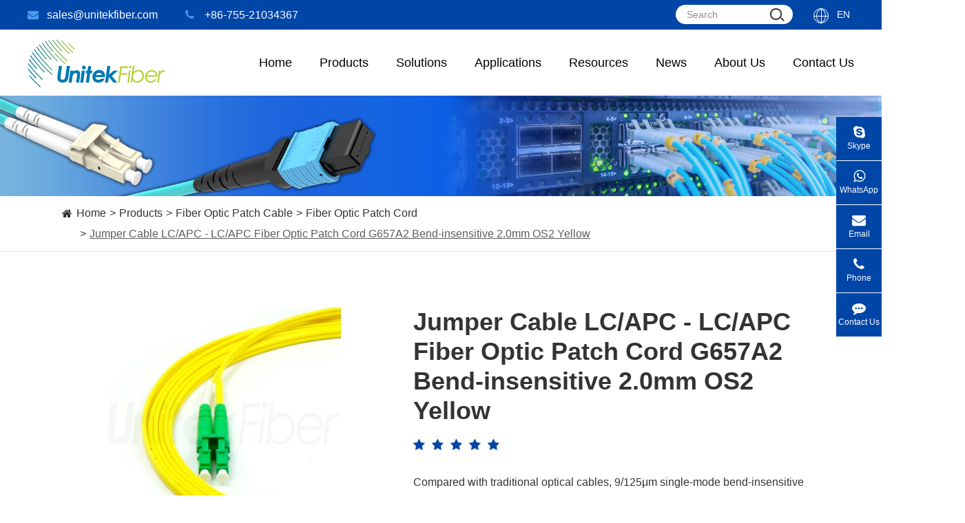

--- FILE ---
content_type: text/html; charset=utf-8
request_url: https://www.unitekfiber.com/products/jumper-cable-lc-apc-lc-apc-fiber-optic-patch-cord-g657a2-bend-insensitive-2-0mm-os2-yellow/
body_size: 64841
content:
<!DOCTYPE html>
<html lang="en">
				<head>
    <!-- Google Tag Manager -->
<script>(function(w,d,s,l,i){w[l]=w[l]||[];w[l].push({'gtm.start':
new Date().getTime(),event:'gtm.js'});var f=d.getElementsByTagName(s)[0],
j=d.createElement(s),dl=l!='dataLayer'?'&l='+l:'';j.async=true;j.src=
'https://www.googletagmanager.com/gtm.js?id='+i+dl;f.parentNode.insertBefore(j,f);
})(window,document,'script','dataLayer','GTM-T377Z86');</script>
<!-- End Google Tag Manager -->

	<meta charset="utf-8">
	<meta http-equiv="X-UA-Compatible" content="IE=edge">
	<title>Jumper Cable LC/APC - LC/APC Fiber Optic Patch Cord Bend-insensitive OS2</title>
	<meta name="description" content="Explore the details, specifications and video of our LC/APC - LC/APC Fiber Optic Patch Cord G657A2 Bend-insensitive 2.0mm OS2 Yellow, and order high-quality LC/APC - LC/APC Fiber Optic Patch Cord G657A2 Bend-insensitive 2.0mm OS2 Yellow from our factory directly at competitive pricing." />
	<meta name="keywords" content="fiber optic jumper,fiber optic patch cord,fiber jumper,patch cord,lc fiber" />
	<meta name="robots" content="noodp" />
	<meta name="viewport"
		content="width=device-width,initial-scale=1.0, minimum-scale=1.0, maximum-scale=1.0, user-scalable=no" />
	<link rel="shortcut icon" href="/favicon.ico" />
	<meta property="og:locale" content="en" />
	<meta property="og:type" content="website" />
	<meta property="og:title" content="Jumper Cable LC/APC - LC/APC Fiber Optic Patch Cord Bend-insensitive OS2" />
	<meta property="og:description" content="Explore the details, specifications and video of our LC/APC - LC/APC Fiber Optic Patch Cord G657A2 Bend-insensitive 2.0mm OS2 Yellow, and order high-quality LC/APC - LC/APC Fiber Optic Patch Cord G657A2 Bend-insensitive 2.0mm OS2 Yellow from our factory directly at competitive pricing." />
	<meta property="og:url" content="https://www.unitekfiber.com/products/jumper-cable-lc-apc-lc-apc-fiber-optic-patch-cord-g657a2-bend-insensitive-2-0mm-os2-yellow/" />
	<meta property="og:site_name" content="UnitekFiber Solution." />
	<meta name="twitter:card" content="summary" />
	<meta name="twitter:site" content="@UnitekFiber Solution." />
	<meta name="twitter:description" content="Explore the details, specifications and video of our LC/APC - LC/APC Fiber Optic Patch Cord G657A2 Bend-insensitive 2.0mm OS2 Yellow, and order high-quality LC/APC - LC/APC Fiber Optic Patch Cord G657A2 Bend-insensitive 2.0mm OS2 Yellow from our factory directly at competitive pricing." />
	<meta name="twitter:title" content="Jumper Cable LC/APC - LC/APC Fiber Optic Patch Cord Bend-insensitive OS2" />
	<link rel="canonical" href="https://www.unitekfiber.com/products/jumper-cable-lc-apc-lc-apc-fiber-optic-patch-cord-g657a2-bend-insensitive-2-0mm-os2-yellow/" />
		<script type="application/ld+json">
    {
    "@context": "https://schema.org",
            "@type": "Product",
            "image": "https://www.unitekfiber.com/uploads/image/20230814/14/sc-fc-fiber-patch-cord_1691995484.webp",
            "url":"https://www.unitekfiber.com/products/jumper-cable-lc-apc-lc-apc-fiber-optic-patch-cord-g657a2-bend-insensitive-2-0mm-os2-yellow/",
            "name": "Jumper Cable LC/APC - LC/APC Fiber Optic Patch Cord G657A2 Bend-insensitive 2.0mm OS2 Yellow",
            "brand":"UnitekFiber Solution.",
            "description":"DescriptionCompared with traditional optical cables, 9/125μm single-mode bend-insensitive optical patchcords have less attenuation when bent or twisted, which will make the installation and maintenan...",
            "offers": {
                "@type": "Offer",
                "price":"0.00"
            }
    }
    
    </script><script type="application/ld+json">
    {
      "@context": "https://schema.org/",
      "@type": "Table",
      "about":{
        "@type": "Thing",
        "name": "Jumper Cable LC/APC - LC/APC Fiber Optic Patch Cord G657A2 Bend-insensitive 2.0mm OS2 Yellow"
      }
    }
      </script>		<link href="/themes/simple/css/all.min.css?v=1769262979" rel="stylesheet" type="text/css" />
		<link rel="stylesheet" href="/assets/css/swiper.min.css">
	<!--<link rel="stylesheet" href="/assets/css/pc-ff.css">-->
		<script type="text/javascript" src="/assets/js/jquery-1.10.2.min.js"></script>
	<script src="/assets/js/swiper.min.js"></script>
			 <!--<script type="text/javascript" src="/assets/js/seajs/sea.js"></script> -->
	 	 

	  
	 <style>
	    .sep-home-pro-bottom-list .p-lists{
	        margin-left: 0;
	    }
	    .sep-home-pro-bottom-list .swiper-wrapper{
	            justify-content: center;
	    }
	    .sep-lists-boxs{
	        width: 100%;
	    }
	    .sep-lists-boxs .sep-lists{
	        width: 100%;
	        height: 0;
	        display: block;
	        overflow: hidden;
	    }
	    .sep-lists-boxs .sep-lists.active{
	        height: auto;
	        overflow: initial;
	    }
	    .banner-one .swiper-pagination{
	            display: block !important;
	    }
	    .sep-home-pro-bottom-list .p-boxs{
	        flex-wrap: nowrap;
	    }
	    .home-list .sep-home-pro-list .lr-boxs{
	            width: auto;
                height: auto;
                background: initial;
                position: initial;
                left: auto;
                bottom: auto;
	    }
	    .home-list .sep-home-pro-list .lr-boxs .lr-lists.lr-rights:before{
	        display: none;
	    }
	    .sep-width.bgs{
	        background: #eaf2fd;
	    }
	    .sep-width.bgscc{
	        background: #f5f5f5;
	    }
	    .sep-pro-top-list .p-lists {
             
            cursor: pointer;
        }
	    .sep-header.onss .header-nav>ul>li>a,.sep-header.onss .header-nav>ul>li>.span {
            line-height: 72px;
        }
	    .header-nav>ul>li>.span{
	        color: #000;
            display: block;
            font-size: 18px;
            text-align: center;
            line-height: 96px;
            position: relative;
	    }
	    .sep-pro-top-list{
	       flex-wrap: nowrap;
	    }
	    .sep-pro-top-list .i-lines{
	        top: auto;
	        bottom: 0;
	    }
	    .sep-pro-top-list .p-lists{
	        display: block;
	        text-align: center;
	        line-height: 1.32;
	        padding-left: 5px;
	        padding-right: 5px;
	    }
	    .sep-pro-top-list .i-imgs{
	        margin-left: auto;
	        margin-right: auto;
	        margin-bottom: 6px;
	    }
	    .header-nav ul li:hover .pro-boxs{
	        opacity:1;
	        z-index: initial;
            visibility: initial;
	    }
	    .header-nav ul li .pro-boxs{
	        display:block;width:100%;position:absolute;left:50%;-webkit-transform:translateX(-50%);transform:translateX(-50%);top:100%;overflow:hidden;opacity:0;visibility:hidden;z-index:-1;background:#fff;box-shadow:0 0 10px #ddd;}
	        .header-nav ul li .pro-boxs .boxs{width:100%;}
	        .header-nav ul li .pro-boxs .box-lists{width:25%;position:relative;padding:30px 0 30px 20px;background:#f5f5f5;}
	        .header-nav ul li .pro-boxs .box-lists .p-lists{display:block;color:#333;line-height:30px;padding:7px 0;position:relative;}
	        .header-nav ul li .pro-boxs .box-lists .p-lists:hover,.header-nav ul li .pro-boxs .box-lists .p-lists.active{color:#0046a7;}
	        .header-nav ul li .pro-boxs .box-rights{width:75%;padding:30px;}
	        .header-nav ul li .pro-boxs .box-rights .pp-lists{width:25%;padding-right:15px;margin-bottom:20px;}
	        .header-nav ul li .pro-boxs .box-rights .thumbs{max-width:120px;}
	        .header-nav ul li .pro-boxs .box-rights .titles-a{color:#666;margin-top:10px;}
	        .header-nav ul li .pro-boxs .box-rights .titles-a:hover{color:#0046a7}.header-nav ul li .pro-boxs .box-rights .ul-boxs{width:100%;margin-top:10px;}
	        .header-nav ul li .pro-boxs .box-rights .ul-boxs .ul-lists{display:block;width:100%;position:relative;line-height:30px;color:#666;}
	        .header-nav ul li .pro-boxs .box-rights .ul-boxs .ul-lists:hover{color:#0046a7;}
	        .header-nav ul li .pro-boxs .bb-lists{width:100%;height:0;overflow:hidden;}
	        .header-nav ul li .pro-boxs .bb-lists.active{height:auto;}
	    .mores.ons1{
	        padding-top: 8px;
	        padding-bottom: 8px;
	    }
	    .mores.ons1:hover{
	        text-decoration: underline;
	    }
	   .sep-in-text-boxs{
            width: 100%;
        }
        .sep-in-text-boxs .text-boxs{
        width: 100%;
        height: 194px;
        overflow: hidden;
        position: relative;
        }
        .sep-in-text-boxs .text-boxs:after{
            content: '';
            display: block;
            width: 100%;
            height: 30px;
            position: absolute;
            left: 0;
            bottom: 0;
            background: -moz-linear-gradient(top,  rgba(255,255,255,0) 0%,rgba(255,255,255,0.7) 100%);
            background: -webkit-linear-gradient(top,  rgba(255,255,255,0) 0%,rgba(255,255,255,0.7) 100%);
            background: -o-linear-gradient(top,  rgba(255,255,255,0) 0%,rgba(255,255,255,0.7) 100%);
            background: -ms-linear-gradient(top,  rgba(255,255,255,0) 0%,rgba(255,255,255,0.7) 100%);
            background: linear-gradient(to bottom, rgba(255,255,255,0) 0%,rgba(255,255,255,0.7) 100%);
        }
        .sep-in-text-boxs.active .text-boxs{
            height: auto;
        }
        .sep-in-text-boxs.active .text-boxs:after{
                display: none;
        }
        .sep-in-text-boxs .mores-boxs{
            width: 100%;
        }
        .sep-in-text-boxs .mores-boxs .mores{
            color: #0046a7;
            line-height: 30px;
        }
        .sep-in-text-boxs .mores-boxs .mores *{
            color: #0046a7;
            line-height: 30px;
        }
        .sep-in-text-boxs .mores-boxs .mores .span2{
            display: none;
        }
        .sep-in-text-boxs .mores-boxs .mores.active .span1{
            display: none;
        }
        .sep-in-text-boxs .mores-boxs .mores.active .span2{
            display: block;
        }
        .sep-home-new-list .p-lists{
            padding-bottom: 50px;
        }
        .sep-home-new-list .mores-boxs{
            position: absolute;
            left: 0;
            bottom: 0;
        }
        .sep-home-new-list .mores-boxs .mores:hover{
            color: #0046a7;
        }
        .sep-home-new-list .mores-boxs .mores i{
            color: inherit;
            margin-left: 5px;
            line-height: inherit;
        }
    .mores-boxs{
        width: 100%;
        .mores{
            color: @website-color;
            line-height: 30px;
        }
    }
}
	     #fixed{
	         max-width: 800px;
	     }
	     .tb-home-list{
	        justify-content: center;
	     }
	     @media screen and (min-width: 1200px){
	         .sep-about-list .p-lists{
	             width: calc(25% - 30px);
	         }
	     }
	     @media screen and (min-width: 821px){
	         .sep-about-boxs .ab-lefts{
	             width: 50%;
	         }
	         .sep-about-boxs .ab-rights{
	             width: 50%;
	         }
	         .row .p-lists.col-md-3{
	             width: 20%;
	         }
	     }
	     @media screen and (max-width: 821px){
	         .sep-pro-top-list{
	           flex-wrap: wrap;
	         }
	         .header-nav>ul>li{
	             padding: 0 10px;
	         }
	         .header-nav>ul>li:nth-child(1){
	             display: none;
	         }
	     }
	     @media screen and (max-width: 768px){
	         .spu-box{
	             display: none;
	         }
	         
	     }
	     @media screen and (max-width: 667px){
	         .row .p-lists{
	             width:100%;
	             margin-bottom: 15px;
	         }
	         .row .p-lists.col-md-3{
	             width: 30%;
	         }
	         .sep-home-pro-bottom-list .p-boxs{
        	        flex-wrap: wrap;
        	    }
	     }
	 </style>
	 	 
	 
	



</head>

<body class="pres">
<!-- Google Tag Manager (noscript) -->
<noscript><iframe src="https://www.googletagmanager.com/ns.html?id=GTM-T377Z86"
height="0" width="0" style="display:none;visibility:hidden"></iframe></noscript>
<!-- End Google Tag Manager (noscript) -->
	<div class="tops-hes"></div>
	<header class="sep-header" id="large-header">
		    			    			<div class="h-tops">
				<div class="sep-container">
					<div class="texts">
						<div class="sep-header-contact-info clearfix">
							<a href="mailto:sales@unitekfiber.com" class="spans trans e-jumps lf">									
								<i class="fa fa-envelope" aria-hidden="true"></i>sales@unitekfiber.com							</a>
							<a href="tel:+86-755-21034367" class="spans trans lf">
								<i class="fa fa-phone" aria-hidden="true"></i>+86-755-21034367							</a>
						</div>
					</div>
					<div class="texts-rights">
						<div class="forms">
							<form class="trans" name="search" method="get" action="/search">
								<input type="text" name="q" placeholder='Search' value="" />
									<button type="submit" value="submit">
										<i class="searchs"></i>
									</button>
							</form>
						</div>
						<div class="globals ljz-boxs">
							<i class="ons">
								<span class="span"></span>
							</i>
							<a href="javascript:void(0);" class=''>En</a>
							<ul class="fix">
																								<li>
									<a href="https://www.unitekfiber.com" title="English" class='b'><span data-src='https://www.unitekfiber.com/themes/simple/img/state/en.jpg' data-alt='country' class='img gtj-img gtj-ons'></span>English</a>
								</li>
																<li>
									<a href="https://cn.unitekfiber.com" title="中文" class='b'><span data-src='https://www.unitekfiber.com/themes/simple/img/state/zh-CN.jpg' data-alt='country' class='img gtj-img gtj-ons'></span>中文</a>
								</li>
																<li>
									<a href="https://es.unitekfiber.com" title="Español" class='b'><span data-src='https://www.unitekfiber.com/themes/simple/img/state/es.jpg' data-alt='country' class='img gtj-img gtj-ons'></span>Español</a>
								</li>
															</ul>
						</div>
					</div>
					
				</div>
			</div>
			<div class="sep-container pros">
				<div class="logo">
					<a href="/"><img src="/uploads/image/20190507/10/unitekfiber-logo.png" width="200" height="70" class="trans" title="UnitekFiber Solution." alt="UnitekFiber Solution."/></a>
				</div>
				<div class="logo-rights">
					<nav class="header-nav">
					    <ul class=" ">
								        						        						<li class=" ios">
        						            							<a href="/" class="trans ">
        								Home <i class="trans"></i>
        							</a>
        							        															</li>
								        						<li class=" ljz-boxs">
        						            						    <span class="span trans ">
        								Products <i class="trans"></i>
        							</span>
        						            							        							        							        							        							<div class="pro-boxs flex ljz-boxs">
							<div class="sep-container pres">
								<div class="boxs flex flex-wrap">
									<div class="box-lists">
									    									    										<a href="/products/fiber-optic-cable/" class="p-lists fz18 active">
											Fiber Optic Cable										</a>
																														<a href="/products/optical-trancseiver/" class="p-lists fz18 ">
											Optical Transceiver										</a>
																														<a href="/products/fiber-optical-patch-cable/" class="p-lists fz18 ">
											Fiber Optic Patch Cable										</a>
																														<a href="/products/fiber-cable-management/" class="p-lists fz18 ">
											Fiber Cable Management										</a>
																														<a href="/products/cwdm-dwdm/" class="p-lists fz18 ">
											CWDM, DWDM & PLC Splitter										</a>
																														<a href="/products/fiber-optical-components/" class="p-lists fz18 ">
											Fiber Optic Components										</a>
																														<a href="/products/copper-systems/" class="p-lists fz18 ">
											Copper Systems										</a>
																														<a href="/products/ethernet-industrial-switch/" class="p-lists fz18 ">
											Ethernet Industrial Switch										</a>
																													</div>
									<div class="box-rights">
									    									    										<div class="bb-lists flex flex-wrap active">
										    																				            									            												<div class="pp-lists block imgs-hovers">
													<a href="/indoor-outdoor-fiber-optic-drop-cable/" class="thumbs gtj-img1 gtj-ons" data-src="/uploads/image/20251225/10/indoor-outdoor-fiber-optic-drop-cable.png" data-alt="Indoor|Outdoor Fiber Optic Drop Cable">
													</a>
													
													<a href="/indoor-outdoor-fiber-optic-drop-cable/" class="titles-a">
													    Indoor|Outdoor Fiber Optic Drop Cable													</a>
																										<div class="ul-boxs hide">
													    													    <a href="/products/indooroutdoor-fiber-optic-drop-cable24cores-breakout-drop-cable-multimode-om3-ofnp-black-8.4mm/" class="ul-lists">
													        Indoor|Outdoor Fiber Optic Drop Cable|24Cores Breakout Drop Cable Multimode OM3 OFNP Black 8.4mm													    </a>
													    													    <a href="/products/indooroutdoor-fiber-optic-drop-cable-corning-os2-g657a1-bended-sensitive-6cores-flame-retardent-lszh-black-5.2mm/" class="ul-lists">
													        Indoor|Outdoor Fiber Optic Drop Cable|Corning OS2 G657A1 Bended Sensitive 6Cores Flame-retardent LSZH Black 5.2mm													    </a>
													    													    <a href="/products/indoor-outdoor-fiber-optic-drop-cable-12cores-distribution-fiber-optic-drop-cable-multimode-om4-corning-900um-tight-buffer-6.2mm-plemum-rated-pvc/" class="ul-lists">
													        Indoor Outdoor Fiber Optic Drop Cable|12Cores Distribution Fiber Optic Drop Cable Multimode OM4 Corning 900um Tight Buffer 6.2mm Plemum Rated PVC													    </a>
													    													</div>
																									</div>
																						        									            												<div class="pp-lists block imgs-hovers">
													<a href="/products/adss-fiber-optic-cable/" class="thumbs gtj-img1 gtj-ons" data-src="/uploads/image/20240814/10/adss-cable-001.jpg" data-alt="ADSS Fiber Optic Cable">
													</a>
													
													<a href="/products/adss-fiber-optic-cable/" class="titles-a">
													    ADSS Fiber Optic Cable													</a>
																										<div class="ul-boxs hide">
													    													    <a href="/products/outdoor-fiber-optical-cable-aerial-adss-fiber-cable-single-jacket-sm-non-metal-96-144-288-core-pe/" class="ul-lists">
													        Outdoor Fiber Optical Cable Aerial ADSS Fiber Cable Single Jacket SM Non-Metal 96 144 288 Core PE													    </a>
													    													    <a href="/products/adss-fiber-optic-cable-12-cores-all-dielectric-self-supporting-stranded-double-jacket-single-mode/" class="ul-lists">
													        ADSS Fiber Optic Cable 12 Cores All-dielectric Self-supporting Stranded Double Jacket Single Mode													    </a>
													    													    <a href="/products/fiber-optic-cable-single-sheath-adss-span-100m-stranded-loose-tube-24-cores-sm/" class="ul-lists">
													        Fiber Optic Cable Single Sheath ADSS Span 100m Stranded Loose Tube 24 Cores SM													    </a>
													    													</div>
																									</div>
																						        									            												<div class="pp-lists block imgs-hovers">
													<a href="/products/air-blowing-micro-fiber-optic-cable/" class="thumbs gtj-img1 gtj-ons" data-src="/uploads/image/20240814/10/air-blown-fiber-optic-cable.jpg" data-alt="Air Blowing Micro fiber Optic Cable">
													</a>
													
													<a href="/products/air-blowing-micro-fiber-optic-cable/" class="titles-a">
													    Air Blowing Micro fiber Optic Cable													</a>
																										<div class="ul-boxs hide">
													    													    <a href="/products/air-blowing-micro-fiber-optic-cable-central-loose-tube-aramid-yarn-sm-g652d-optical-cable-4-8-core-hdpe/" class="ul-lists">
													        Air Blowing Micro Fiber Optic Cable Central Loose Tube Aramid Yarn SM G652D Optical cable 4 8 Core HDPE													    </a>
													    													    <a href="/products/outdoor-fiber-optical-cable-duct-air-blown-micro-cable-no-metal-sm-g652-g657-gcyfty-96-144-288-core-hdpe/" class="ul-lists">
													        Outdoor Fiber Optical Cable Duct Air-blown Micro-cable No Metal SM G652 G657 GCYFTY 96 144 288 Core HDPE													    </a>
													    													    <a href="/products/outdoor-fiber-optical-cable-air-blowing-micro-cable-non-metal-sm-central-loose-tube-4-8-16-core-hdpe/" class="ul-lists">
													        Outdoor Fiber Optical Cable|Air Blowing Micro Cable Non-metal SM Central Loose Tube 4 8 16 Core HDPE													    </a>
													    													</div>
																									</div>
																						        									            												<div class="pp-lists block imgs-hovers">
													<a href="/products/aerial-fiber-optic-cable/" class="thumbs gtj-img1 gtj-ons" data-src="/uploads/image/20240814/10/aerial-fiber-optic-cable_1723603431.jpg" data-alt="Aerial Fiber Optic Cable">
													</a>
													
													<a href="/products/aerial-fiber-optic-cable/" class="titles-a">
													    Aerial Fiber Optic Cable													</a>
																										<div class="ul-boxs hide">
													    													    <a href="/products/figure-8-fiber-optic-cable-aerial-fiber-gytc8s-12-core-singlemode-stranded-loose-tube-cable-jacket-pe/" class="ul-lists">
													        Figure 8 Fiber Optic Cable|Aerial Fiber GYTC8S 12 Core Singlemode Stranded Loose Tube Cable Jacket PE													    </a>
													    													    <a href="/products/figure-8-fiber-optic-cable-aerial-cable-gytc8s-self-supporting-6-core-single-mode-g652d-pe-sheath/" class="ul-lists">
													        Figure 8 Fiber Optic Cable|Aerial Cable GYTC8S Self-supporting 6 Core Single Mode G652D PE Sheath													    </a>
													    													    <a href="/products/best-aerial-fiber-cables-outdoor-gytc8s-fiber-optic-cable-24-cores-g652d-self-supporting-figure-8-jacket-pe/" class="ul-lists">
													        Best Aerial Fiber Cables|Outdoor GYTC8S Fiber Optic Cable 24 Cores G652D Self-supporting Figure 8 Jacket PE													    </a>
													    													</div>
																									</div>
																						        									            												<div class="pp-lists block imgs-hovers">
													<a href="/products/duct-fiber-optical-cable/" class="thumbs gtj-img1 gtj-ons" data-src="/uploads/image/20240814/10/duct-fiber-optic-cable.jpg" data-alt="Duct Fiber Optical Cable">
													</a>
													
													<a href="/products/duct-fiber-optical-cable/" class="titles-a">
													    Duct Fiber Optical Cable													</a>
																										<div class="ul-boxs hide">
													    													    <a href="/products/duct-fiber-optical-cable-stranded-loose-tube-steel-tape-armored-fiber-cable-gyfty53-sm-g652d-96-144-core-pe/" class="ul-lists">
													        Duct Fiber Optical Cable Stranded Loose Tube Steel Tape Armored Fiber Cable GYFTY53 SM G652D 96 144 Core PE													    </a>
													    													    <a href="/products/outdoor-fiber-optical-cable-duct-non-metal-stranded-loose-tube-gyfty-sm-g652d-96-144-288-core-pe/" class="ul-lists">
													        Outdoor Fiber Optical Cable Duct Non Metal Stranded Loose Tube GYFTY SM G652D 96 144 288 Core PE													    </a>
													    													    <a href="/products/outdoor-fiber-optical-cable-coal-mine-fiber-optic-cable-armored-mgtsv-sm-g652d-96-144-288-core-pe/" class="ul-lists">
													        Outdoor Fiber Optical Cable|Coal Mine Fiber Optic Cable Armored MGTSV SM G652D 96 144 288 Core PE													    </a>
													    													</div>
																									</div>
																						        									            												<div class="pp-lists block imgs-hovers">
													<a href="/products/direct-bury-fiber-optic-cable/" class="thumbs gtj-img1 gtj-ons" data-src="/uploads/image/20240815/17/direct-buried-fiber-optic-cable.jpg" data-alt="Direct Buried Fiber Optic Cable">
													</a>
													
													<a href="/products/direct-bury-fiber-optic-cable/" class="titles-a">
													    Direct Buried Fiber Optic Cable													</a>
																										<div class="ul-boxs hide">
													    													    <a href="/products/direct-buried-fiber-optical-cable-gyta33-water-proof-optical-cable-sm-g652d-96-144-core-pe/" class="ul-lists">
													        Direct Buried Fiber Optical Cable GYTA33 Water-proof Optical Cable SM G652D 96 144 Core PE													    </a>
													    													    <a href="/products/outdoor-fiber-optical-cable-direct-bury-gyxtw-central-loose-tube-armored-sm-g652d-8-16-24-core-mdpe/" class="ul-lists">
													        Outdoor Fiber Optical Cable Direct Bury GYXTW Central Loose Tube Armored SM G652D 8 16 24 Core MDPE													    </a>
													    													    <a href="/products/outdoor-fiber-optical-cable-direct-bury-gyxtw53-fiber-cable-double-armored-sm-g652d-8-16-24-core-pe/" class="ul-lists">
													        Outdoor Fiber Optical Cable|Direct Bury GYXTW53 Fiber Cable Double Armored SM G652D 8 16 24 Core PE													    </a>
													    													</div>
																									</div>
																						        									            												<div class="pp-lists block imgs-hovers">
													<a href="/products/anti-rodent-fiber-optic-cable/" class="thumbs gtj-img1 gtj-ons" data-src="/uploads/image/20240815/17/anti-rodent-fiber-optic-cable.jpg" data-alt="Anti-rodent Fiber Optic Cable">
													</a>
													
													<a href="/products/anti-rodent-fiber-optic-cable/" class="titles-a">
													    Anti-rodent Fiber Optic Cable													</a>
																										<div class="ul-boxs hide">
													    													    <a href="/products/anti-rodent-outdoor-fiber-optical-cable-gyta53-stranded-loose-tube-armored-sm-g652-144-288-core-pe/" class="ul-lists">
													        Anti-rodent Outdoor Fiber Optical Cable GYTA53 Stranded Loose Tube Armored SM G652 144 288 Core PE													    </a>
													    													    <a href="/products/outdoor-fiber-optical-cable-duct-gyfty53-stranded-loose-tube-armored-sm-g652-96-144-288-core-pe/" class="ul-lists">
													        Outdoor Fiber Optical Cable Duct GYFTY53 Stranded Loose Tube Armored SM G652 96 144 288 Core PE													    </a>
													    													    <a href="/products/gyxtw53-anti-rodent-fiber-optic-cable-8-cores-g652d-sm-double-armored-central-loose-tube-pe/" class="ul-lists">
													        GYXTW53 Anti-rodent Fiber Optic Cable 8 Cores G652D SM Double Armored Central Loose Tube PE													    </a>
													    													</div>
																									</div>
																						        									            												<div class="pp-lists block imgs-hovers">
													<a href="/products/osp-fiber-cable-outside-plant-fiber-cable/" class="thumbs gtj-img1 gtj-ons" data-src="/uploads/image/20240815/17/osp-fiber-cableoutside-plant-fiber-cable.jpg" data-alt="OSP Fiber Cable(Outside Plant Fiber Cable)">
													</a>
													
													<a href="/products/osp-fiber-cable-outside-plant-fiber-cable/" class="titles-a">
													    OSP Fiber Cable(Outside Plant Fiber Cable)													</a>
																										<div class="ul-boxs hide">
													    													    <a href="/products/outdoor-fiber-optical-cable-osp-armored-gyfty33-stranded-loose-tube-sm-g652d-48-96-144-core-mdpe/" class="ul-lists">
													        Outdoor Fiber Optical Cable OSP Armored GYFTY33 Stranded Loose Tube SM G652D 48 96 144 Core MDPE													    </a>
													    													    <a href="/products/outside-plant-fiber-cable-gyta33-optic-cable-12-cores-g652d-sm-underwater-stranded-armoured-steel-wire/" class="ul-lists">
													        Outside Plant Fiber Cable|GYTA33 Optic Cable 12 Cores G652D SM Underwater Stranded Armoured Steel Wire													    </a>
													    													    <a href="/products/outdoor-osp-fiber-cable-gyta53-fiber-optic-cable-24-cores-sm-g652d-armored-aluminum-double-sheath/" class="ul-lists">
													        Outdoor OSP Fiber Cable|GYTA53 Fiber Optic Cable 24 Cores SM G652D Armored Aluminum Double Sheath													    </a>
													    													</div>
																									</div>
																						        									            												<div class="pp-lists block imgs-hovers">
													<a href="/products/ftth-drop-fiber-optic-cable/" class="thumbs gtj-img1 gtj-ons" data-src="/uploads/image/20240815/17/ftth-drop-fiber-optic-cable.jpg" data-alt="FTTH Drop Fiber Optic Cable">
													</a>
													
													<a href="/products/ftth-drop-fiber-optic-cable/" class="titles-a">
													    FTTH Drop Fiber Optic Cable													</a>
																										<div class="ul-boxs hide">
													    													    <a href="/products/indoor-outdoor-tight-buffer-optic-fiber-drop-cable-4.5mm-sm-g657a1-2f-aramid-yarn-single-jacket-lszh-ofnr/" class="ul-lists">
													        Indoor/Outdoor Tight Buffer Optic Fiber Drop Cable 4.5mm SM G657A1 2F Aramid Yarn Single Jacket LSZH-OFNR													    </a>
													    													    <a href="/products/indoor-outdoor-tight-buffer-fiber-optic-drop-cable-3.6mm-sm-g657a1-1-core-aramid-yarn-single-jacket-lszh-ofnp/" class="ul-lists">
													        Indoor/Outdoor Tight Buffer Fiber Optic Drop Cable 3.6mm SM G657A1 1 core Aramid Yarn Single Jacket LSZH-OFNP													    </a>
													    													    <a href="/products/indoor-outdoor-tight-buffer-fiber-drop-cable-4.5mm-sm-g657-1-core-aramid-yarn-single-jacket-lszh-ofnr/" class="ul-lists">
													        Indoor/Outdoor Tight Buffer Fiber Drop Cable 4.5mm SM G657 1 core Aramid Yarn Single Jacket LSZH-OFNR													    </a>
													    													</div>
																									</div>
																						        									            												<div class="pp-lists block imgs-hovers">
													<a href="/products/breakout-indoor-fiber-optic-cable/" class="thumbs gtj-img1 gtj-ons" data-src="/uploads/image/20240815/17/breakout-indoor-fiber-optic-cable.jpg" data-alt="Breakout Indoor Fiber Optic Cable">
													</a>
													
													<a href="/products/breakout-indoor-fiber-optic-cable/" class="titles-a">
													    Breakout Indoor Fiber Optic Cable													</a>
																										<div class="ul-boxs hide">
													    													    <a href="/products/indoor-distribution-fiber-optic-cable-gjfjv-2-24-cores-central-tube-0-9mm-0-6mm-aramid-yarn-lszh/" class="ul-lists">
													        Indoor Distribution Fiber Optic Cable GJFJV 2-24 Cores Central Tube 0.9mm 0.6mm Aramid Yarn LSZH													    </a>
													    													    <a href="/products/breakout-indoor-fiber-optic-cablegjfjv-indoor-fiber-optical-cable-2-48f-mm-om3-ofnp-plenum-rated/" class="ul-lists">
													        Breakout Indoor Fiber Optic Cable|GJFJV Indoor Fiber Optical Cable 2-48F MM OM3 OFNP Plenum Rated													    </a>
													    													    <a href="/products/breakout-indoor-fiber-optic-cablegjfjv-indoor-fiber-optical-cable-2-48f-mm-om3-ofnp-plenum-ratedcopy20240807/" class="ul-lists">
													        Breakout Indoor Fiber Optic Cable|GJFJV Indoor Fiber Optical Cable MM OM4 2-48F OFNR Riser Rated													    </a>
													    													</div>
																									</div>
																						        									            												<div class="pp-lists block imgs-hovers">
													<a href="/products/indoor-fiber-optic-cable/" class="thumbs gtj-img1 gtj-ons" data-src="/uploads/image/20240815/17/indoor-fiber-optic-cable.jpg" data-alt="Indoor Fiber Optic Cable">
													</a>
													
													<a href="/products/indoor-fiber-optic-cable/" class="titles-a">
													    Indoor Fiber Optic Cable													</a>
																										<div class="ul-boxs hide">
													    													    <a href="/products/indoor-ribbon-fiber-optical-cable-flat-type-non-metal-colorful-gjdfjv-sm-mm-4-8-12-cores-lszh/" class="ul-lists">
													        Indoor Ribbon Fiber Optical Cable Flat Type Non-metal Colorful GJDFJV SM MM 4 8 12 Cores LSZH													    </a>
													    													    <a href="/products/indoor-fiber-optic-cable-gjfjv-2-0mm-3-0mm-simplex-g657-g655-single-mode-multimode-lszh-pvc/" class="ul-lists">
													        Indoor Fiber Optic Cable GJFJV 2.0mm 3.0mm Simplex G657 G655 Single Mode Multimode LSZH|PVC													    </a>
													    													    <a href="/products/figure-zero-flat-twin-fiber-optic-cable-gjfjv-2-0mm-3-0mm-simplex-g657-g655-single-mode-multimode/" class="ul-lists">
													        Figure Zero Flat Twin Fiber Optic Cable GJFJV 2.0mm 3.0mm Simplex G657 G655 Single Mode Multimode													    </a>
													    													</div>
																									</div>
																						        									            												<div class="pp-lists block imgs-hovers">
													<a href="/products/indoor-armored-fiber-optic-cable/" class="thumbs gtj-img1 gtj-ons" data-src="/uploads/image/20240815/17/indoor-armored-fiber-optic-cable.jpg" data-alt="Indoor Armored Fiber Optic Cable">
													</a>
													
													<a href="/products/indoor-armored-fiber-optic-cable/" class="titles-a">
													    Indoor Armored Fiber Optic Cable													</a>
																										<div class="ul-boxs hide">
													    													    <a href="/products/breakout-armored-fiber-optic-cable-gjsfjv-2-24-cores-2-0mm-3-0mm-simplex-frp-pvc-or-lszh/" class="ul-lists">
													        Breakout Armored Fiber Optic Cable GJSFJV 2-24 Cores 2.0mm 3.0mm Simplex FRP PVC or LSZH													    </a>
													    													    <a href="/products/distribution-armoured-fiber-optic-cable-gjsfjv-6-24-cores-0-6mm-0-9mm-tight-buffered-lszh-pvc/" class="ul-lists">
													        Distribution Armoured Fiber Optic Cable GJSFJV 6-24 Cores 0.6mm 0.9mm Tight Buffered LSZH PVC													    </a>
													    													    <a href="/products/duplex-zipcord-tight-buffered-armored-fiber-optic-cable-gjsfjv-0-9mm-simplex-steel-tape-lszh/" class="ul-lists">
													        Duplex Zipcord Tight Buffered Armored Fiber Optic Cable GJSFJV 0.9mm Simplex Steel Tape LSZH													    </a>
													    													</div>
																									</div>
																						        									            												<div class="pp-lists block imgs-hovers">
													<a href="/hybrid-fiber-power-cable/" class="thumbs gtj-img1 gtj-ons" data-src="/uploads/image/20250813/09/hybrid-fiber-power-cable.png" data-alt="Hybrid Fiber Power Cable">
													</a>
													
													<a href="/hybrid-fiber-power-cable/" class="titles-a">
													    Hybrid Fiber Power Cable													</a>
																										<div class="ul-boxs hide">
													    													    <a href="/products/hybrid-fiber-power-cablegdts-12c-hybrid-optical-fiber-and-electrical-cable-psp-armored-sm-g655-pe/" class="ul-lists">
													        Hybrid Fiber Power Cable|GDTS 12C Hybrid Optical Fiber and Electrical Cable PSP Armored SM G655 PE													    </a>
													    													    <a href="/products/hybrid-fiber-power-cablegdta-24c-stranded-loose-tube-sm-g652d-pe-aluminum-armored/" class="ul-lists">
													        Hybrid Fiber Power Cable|GDTA 24C Stranded Loose Tube SM G652D PE Aluminum Armored													    </a>
													    													</div>
																									</div>
																						        									            												<div class="pp-lists block imgs-hovers">
													<a href="/opgw--oppc-fiber-optic-cable/" class="thumbs gtj-img1 gtj-ons" data-src="/uploads/image/20251022/11/opgw--oppc-fiber-optic-cable.png" data-alt="OPGW & OPPC Fiber Optic Cable">
													</a>
													
													<a href="/opgw--oppc-fiber-optic-cable/" class="titles-a">
													    OPGW & OPPC Fiber Optic Cable													</a>
																										<div class="ul-boxs hide">
													    													    <a href="/products/opgw-fiber-optic-cable12core-fiber-optic-ground-wire-sm-g655d-steel-centre-loose-tube-220kv/" class="ul-lists">
													        OPGW Fiber Optic Cable|12Core Fiber Optic Ground Wire SM G655D Steel Centre Loose Tube 220kV													    </a>
													    													    <a href="/products/125um-aluminum-alloy-wire-1/" class="ul-lists">
													        OPGW Fiber Optic Cable|96C OPGW Cable Stranded Loose Tube MM 62.5/125um Aluminum Alloy Wire													    </a>
													    													    <a href="/products/opgw-fiber-optic-cable24core-optical-ground-wire-sm-g652d-aluminum-tube-jacket-110kv/" class="ul-lists">
													        OPGW Fiber Optic Cable|24Core Optical Ground Wire SM G652D Aluminum Tube Jacket 110kV													    </a>
													    													</div>
																									</div>
																						        										</div>
																														<div class="bb-lists flex flex-wrap ">
										    																				            									            												<div class="pp-lists block imgs-hovers">
													<a href="/products/active-optical-cable-aoc/" class="thumbs gtj-img1 gtj-ons" data-src="/uploads/image/20230818/10/active-optical-cable-aoc.webp" data-alt="Active Optical Cable (AOC)">
													</a>
													
													<a href="/products/active-optical-cable-aoc/" class="titles-a">
													    Active Optical Cable (AOC)													</a>
																										<div class="ul-boxs hide">
													    													    <a href="/products/active-optical-cablehigh-speed-aoc-cable-100g-qsfp28-optic-transceiver-module-om3/" class="ul-lists">
													        Active Optical Cable|High Speed AOC Cable 100G QSFP28 Optic Transceiver Module OM3													    </a>
													    													    <a href="/products/active-optical-cablehigh-speed-aoc-cable-40g-qsfp-optic-transceiver-module-om3/" class="ul-lists">
													        Active Optical Cable|High Speed AOC Cable 40G QSFP+ Optic Transceiver Module OM3													    </a>
													    													    <a href="/products/aoc-40g-qsfp-to-qsfp-fiber-active-optical-cable-om2-3m/" class="ul-lists">
													        AOC 40G QSFP+ to QSFP+ Fiber Active Optical Cable OM2 3M													    </a>
													    													</div>
																									</div>
																						        									            												<div class="pp-lists block imgs-hovers">
													<a href="/products/direct-attach-copper-dac-cable/" class="thumbs gtj-img1 gtj-ons" data-src="/uploads/image/20230818/10/direct-attach-copperdac-cable.webp" data-alt="Direct Attach Copper(DAC) Cable">
													</a>
													
													<a href="/products/direct-attach-copper-dac-cable/" class="titles-a">
													    Direct Attach Copper(DAC) Cable													</a>
																										<div class="ul-boxs hide">
													    													    <a href="/products/direct-attach-copper-cable-40g-qsfp-optic-transceiver-module-dac-cable/" class="ul-lists">
													        Direct Attach Copper Cable|40G QSFP+ Optic Transceiver Module DAC Cable													    </a>
													    													    <a href="/products/direct-attach-copper-cable-high-speed-100g-qsfp28-4-25g-sfp28-transceiver-module-dac-cable/" class="ul-lists">
													        Direct Attach Copper Cable|High Speed 100G QSFP28 - 4*25G SFP28 Transceiver Module DAC Cable													    </a>
													    													    <a href="/products/high-speed-dac-40g-qsfp-to-qsfp-direct-attach-copper-cable-multimodule-1m/" class="ul-lists">
													        Direct Attach Copper Cable|High Speed DAC Cable 40G QSFP to QSFP Multimodule 1M													    </a>
													    													</div>
																									</div>
																						        									            												<div class="pp-lists block imgs-hovers">
													<a href="/800g-optical-transceiver/" class="thumbs gtj-img1 gtj-ons" data-src="/uploads/image/20241125/11/800g-optical-transceiver.jpg" data-alt="800G Optical Transceiver">
													</a>
													
													<a href="/800g-optical-transceiver/" class="titles-a">
													    800G Optical Transceiver													</a>
																										<div class="ul-boxs hide">
													    													    <a href="/products/optical-transceiver-800g-qsfp-dd-sr8-transceiver/" class="ul-lists">
													        Optical Transceiver Module|800G QSFP-DD DR8 1310nm 500M MPO-12APC Connector SMF Fiber Transceiver													    </a>
													    													    <a href="/products/optical-transceiver800g-osfp-2sr4sr8-finned-top-pam4-850nm-50m-dom-dual-mpo-12apc-mmf-nvidia-compatible/" class="ul-lists">
													        Optical Transceiver|800G OSFP 2xSR4|SR8 Finned Top PAM4 850nm 50m DOM Dual MPO-12APC MMF NVIDIA Compatible													    </a>
													    													    <a href="/products/optical-transceiverflat-top-800g-osfp-850nm-100m-sr8-2xsr4-pam4-dual-mpo-12apc-dom-mmf-mellanox-compatible/" class="ul-lists">
													        Optical Transceiver|Flat Top 800G OSFP 850nm 100m SR8 2xSR4 PAM4 Dual MPO-12APC DOM MMF Mellanox Compatible													    </a>
													    													</div>
																									</div>
																						        									            												<div class="pp-lists block imgs-hovers">
													<a href="/products/400g-optical-transceiver/" class="thumbs gtj-img1 gtj-ons" data-src="/uploads/image/20240411/17/optical-transceiver-module400g-qsfp-dd-sm-1310nm-wavelength-fiber-transceiver-10km-lr8-duplex-lc.jpg" data-alt="400G Optical Transceiver">
													</a>
													
													<a href="/products/400g-optical-transceiver/" class="titles-a">
													    400G Optical Transceiver													</a>
																										<div class="ul-boxs hide">
													    													    <a href="/products/400g-osfp-sr4-850nm-50m-dom-mpo-12apc-connector-mmf-fiber-transceiver/" class="ul-lists">
													        Optical Transceiver Module|400G OSFP SR4 850nm 50M DOM MPO-12APC Connector MMF Fiber Transceiver													    </a>
													    													    <a href="/products/optical-transceiver-module-400g-qsfp-dd-dr4-fiber-transceiver-smf-1310nm-500m-mpo-mtp/" class="ul-lists">
													        Optical Transceiver Module|400G QSFP-DD DR4 Fiber Transceiver SMF 1310nm 500m MPO/MTP													    </a>
													    													    <a href="/products/optical-transceiver-module400g-qsfp-dd-er8-fiber-transceiver-smf-1310nm-40km-duplex-lc/" class="ul-lists">
													        Optical Transceiver Module|400G QSFP-DD ER8 Fiber Transceiver SMF 1310nm 40KM Duplex LC													    </a>
													    													</div>
																									</div>
																						        									            												<div class="pp-lists block imgs-hovers">
													<a href="/products/200g-optical-transceiver/" class="thumbs gtj-img1 gtj-ons" data-src="/uploads/image/20240411/17/200g-optical-transceiver.jpg" data-alt="200G Optical Transceiver">
													</a>
													
													<a href="/products/200g-optical-transceiver/" class="titles-a">
													    200G Optical Transceiver													</a>
																										<div class="ul-boxs hide">
													    													    <a href="/products/optical-transceiver-module-200g-qsfp56-fiber-optic-transceiver-dr4-1310nm-500m/" class="ul-lists">
													        Optical Transceiver Module|200G QSFP56 Fiber Optic Transceiver DR4 1310nm 500m													    </a>
													    													    <a href="/products/optical-transceiver-module-200g-qsfp56-fiber-optic-transceiver-fr4-1310nm-2km-duplex-lc/" class="ul-lists">
													        Optical Transceiver Module|200G QSFP56 Fiber Optic Transceiver FR4 1310nm 2km Duplex LC													    </a>
													    													    <a href="/products/optical-transceiver-module-200g-qsfp56-fiber-optic-transceiver-sr4-850nm-100m-mpo-mtp/" class="ul-lists">
													        Optical Transceiver Module|200G QSFP56 Fiber Optic Transceiver SR4 850nm 100m MPO/MTP													    </a>
													    													</div>
																									</div>
																						        									            												<div class="pp-lists block imgs-hovers">
													<a href="/products/100g-optical-transceiver/" class="thumbs gtj-img1 gtj-ons" data-src="/uploads/image/20240613/15/optical-transceiver-module-200g-qsfp56-fiber-transceiver-lr4-1310nm-10km-duplex-lc.png" data-alt="100G Optical Transceiver">
													</a>
													
													<a href="/products/100g-optical-transceiver/" class="titles-a">
													    100G Optical Transceiver													</a>
																										<div class="ul-boxs hide">
													    													    <a href="/products/optical-transceiver-module-100g-qsfp28-fiber-optic-transceiver-er4-1295nm-40km-lc-duplex/" class="ul-lists">
													        Optical Transceiver Module|100G QSFP28 Fiber Optic Transceiver ER4 1295nm 40km LC Duplex													    </a>
													    													    <a href="/products/optical-transceiver-module-100g-qsfp28-fiber-optic-transceiver-lr4-1310nm-10km-lc-duplex/" class="ul-lists">
													        Optical Transceiver Module|100G QSFP28 Fiber Optic Transceiver LR4 1310nm 10km LC Duplex													    </a>
													    													    <a href="/products/optical-transceiver-module-100g-qsfp28-fiber-optic-transceiver-sr4-1310nm-10km-lc-duplex/" class="ul-lists">
													        Optical Transceiver Module|100G QSFP28 Fiber Optic Transceiver SR4 850nm 100M MPO													    </a>
													    													</div>
																									</div>
																						        									            												<div class="pp-lists block imgs-hovers">
													<a href="/products/40g-qsfp-optical-transceiver/" class="thumbs gtj-img1 gtj-ons" data-src="/uploads/image/20240815/17/40g-qsfp.jpg" data-alt="40G QSFP+ Optical Transceiver">
													</a>
													
													<a href="/products/40g-qsfp-optical-transceiver/" class="titles-a">
													    40G QSFP+ Optical Transceiver													</a>
																										<div class="ul-boxs hide">
													    													    <a href="/products/optical-transceiver-module-qsfp-40g-single-mode-ethernet-transceiver-10km-1310nm-wavelength-mpo/" class="ul-lists">
													        Optical Transceiver Module|QSFP+ 40G Single Mode Ethernet Transceiver 10km 1310nm Wavelength MPO													    </a>
													    													    <a href="/products/optical-transceiver-module-qsfp-40g-er4-40km-single-mode-1310nm-wavelength-lc-interface/" class="ul-lists">
													        Optical Transceiver Module|QSFP+ 40G ER4 40km Single Mode 1310nm Wavelength LC Interface													    </a>
													    													    <a href="/products/40g-qsfp-er-fiber-optical-transceiver-transmission-distance-40km-sm-lc-connector/" class="ul-lists">
													        40G QSFP+ ER Fiber Optical Transceiver Transmission Distance 40km SM LC Connector													    </a>
													    													</div>
																									</div>
																						        									            												<div class="pp-lists block imgs-hovers">
													<a href="/products/25g-sfp28-optical-transceiver/" class="thumbs gtj-img1 gtj-ons" data-src="/uploads/image/20230818/10/25g-sfp28-optical-transceiver.webp" data-alt="25G SFP28 Optical Transceiver">
													</a>
													
													<a href="/products/25g-sfp28-optical-transceiver/" class="titles-a">
													    25G SFP28 Optical Transceiver													</a>
																										<div class="ul-boxs hide">
													    													    <a href="/products/fiber-optic-transceiver-25g-sfp28-bidi-module-single-mode-10km-side-b-1330-1270nm-wavelength-lc/" class="ul-lists">
													        Fiber Optic Transceiver 25G SFP28 BIDI Module Single Mode 10km Side B 1330/1270nm Wavelength LC													    </a>
													    													    <a href="/products/sfp28-lr4-25g-optical-transceiver-for-ethernet-and-data-center-duplex-1330nm-10km-dom-cwdm/" class="ul-lists">
													        SFP28 LR4 25G Optical Transceiver For Ethernet and Data Center Duplex 1330nm 10km DOM CWDM													    </a>
													    													    <a href="/products/optical-transceiver-module-sfp28-25g-dualfiber-sm-lr-network-transceiver-1330nm-wavelength-10km-lc/" class="ul-lists">
													        Optical Transceiver Module|SFP28 25G Dualfiber SM LR Network Transceiver 1330nm Wavelength 10km LC													    </a>
													    													</div>
																									</div>
																						        									            												<div class="pp-lists block imgs-hovers">
													<a href="/products/10g-sfp-optical-transceiver/" class="thumbs gtj-img1 gtj-ons" data-src="/uploads/image/20230818/10/sfp-optical-transceiver_1692326228.webp" data-alt="10G SFP+ Optical Transceiver">
													</a>
													
													<a href="/products/10g-sfp-optical-transceiver/" class="titles-a">
													    10G SFP+ Optical Transceiver													</a>
																										<div class="ul-boxs hide">
													    													    <a href="/products/optical-transceiver-module-sfp-10g-single-fiber-module-ddm-side-b-10km-1330-1270nm-wavelength-lc/" class="ul-lists">
													        Optical Transceiver Module|SFP+ 10G single fiber Module DDM Side B 10km 1330/1270nm Wavelength LC													    </a>
													    													    <a href="/products/optical-transceiver-module-sfp-10g-single-fiber-optical-transceiver-80km-1490-1550nm-wavelength-lc/" class="ul-lists">
													        Optical Transceiver Module|SFP+ 10G Single Fiber Optical Transceiver 80km 1490/1550nm Wavelength LC													    </a>
													    													    <a href="/products/10g-bidi-sfp-optical-transceiver-single-mode-module-10km-for-networking-switches/" class="ul-lists">
													        10G BIDI SFP+ Optical Transceiver Single Mode Module 10km for Networking Switches													    </a>
													    													</div>
																									</div>
																						        									            												<div class="pp-lists block imgs-hovers">
													<a href="/products/10g-xfp-optical-transceiver/" class="thumbs gtj-img1 gtj-ons" data-src="/uploads/image/20230818/10/xfp-optical-transceiver.webp" data-alt="10G XFP Optical Transceiver">
													</a>
													
													<a href="/products/10g-xfp-optical-transceiver/" class="titles-a">
													    10G XFP Optical Transceiver													</a>
																										<div class="ul-boxs hide">
													    													    <a href="/products/10-gigabit-xfp-bidi-optical-transceiver-t1270nm-r1330nm-40km/" class="ul-lists">
													        10 Gigabit XFP BIDI Optical Transceiver T1270nm R1330nm 40KM													    </a>
													    													    <a href="/products/high-quality-10g-xfp-optical-transceiver-with-dom-function-compatible-dual-lc-ports/" class="ul-lists">
													        High Quality 10G XFP Optical Transceiver With DOM Function Compatible Dual LC Ports													    </a>
													    													    <a href="/products/10g-xfp-optical-transceiver-with-high-performance-low-consumption-300m-10km-40km-80km/" class="ul-lists">
													        10G XFP Optical Transceiver With High Performance Low Consumption 300m 10KM 40KM 80KM													    </a>
													    													</div>
																									</div>
																						        									            												<div class="pp-lists block imgs-hovers">
													<a href="/products/sfp-optical-transceiver/" class="thumbs gtj-img1 gtj-ons" data-src="/uploads/image/20240815/17/sfp-optical-transceiver.jpg" data-alt="SFP Optical Transceiver">
													</a>
													
													<a href="/products/sfp-optical-transceiver/" class="titles-a">
													    SFP Optical Transceiver													</a>
																										<div class="ul-boxs hide">
													    													    <a href="/products/optical-transceiver-module-sfp-1-25g-bi-di-module-ddm-side-b-80km-1550-1490nm-wavelength-lc/" class="ul-lists">
													        Optical Transceiver Module|SFP 1.25G Bi Di Module DDM Side B 80km 1550/1490nm Wavelength LC													    </a>
													    													    <a href="/products/optical-transceiver-module-sfp-1-25g-dualfiber-ethernet-transceiver-10km-ge-1310nm-wavelength-lc/" class="ul-lists">
													        Optical Transceiver Module|SFP 1.25G Dualfiber Ethernet Transceiver 10km GE 1310nm Wavelength LC													    </a>
													    													    <a href="/products/sfp-module-optical-transceiver-bidi-1-25g-ddm-10km-tx1310-rx1550nm-smf-lc-compatible-cisco-philips/" class="ul-lists">
													        SFP Module Optical Transceiver BIDI 1.25G DDM 10KM TX1310-RX1550nm SMF LC Compatible Cisco |Philips													    </a>
													    													</div>
																									</div>
																						        										</div>
																														<div class="bb-lists flex flex-wrap ">
										    																				            									            												<div class="pp-lists block imgs-hovers">
													<a href="/products/MTP-MPO-Fiber-Cable/" class="thumbs gtj-img1 gtj-ons" data-src="/uploads/image/20240816/18/mtp-mpo-fiber-cable.jpg" data-alt="MTP/MPO Fiber Cable">
													</a>
													
													<a href="/products/MTP-MPO-Fiber-Cable/" class="titles-a">
													    MTP/MPO Fiber Cable													</a>
																										<div class="ul-boxs hide">
													    													    <a href="/products/mtp-mpo-fiber-cablempo-mpo-patch-cable-8x12c-96core-multimode-om4-plenum-pvc-male-female/" class="ul-lists">
													        MTP MPO Fiber Cable|MPO-MPO Patch Cable 8x12C 96Core Multimode OM4 Plenum PVC Male Female													    </a>
													    													    <a href="/products/mtp-mpo-fiber-cableus-conec-mtp-mtp-trunk-cable-48fiber-412c-multimode-om3-female-lszh-custom-length/" class="ul-lists">
													        MTP MPO Fiber Cable|US Conec MTP-MTP Trunk Cable 48Fiber 4*12C Multimode OM3 Female LSZH Custom Length													    </a>
													    													    <a href="/products/apc-patch-cable-elite-low-loss-female-sm-g657a1-corning-ofnr-yellow/" class="ul-lists">
													        MTP MPO Fiber Cable|72Cores MTP/APC-MTP/APC Patch Cable Elite Low Loss Female SM G657A1 Corning OFNR Yellow													    </a>
													    													</div>
																									</div>
																						        									            												<div class="pp-lists block imgs-hovers">
													<a href="/products/breakout-fiber-patch-cable/" class="thumbs gtj-img1 gtj-ons" data-src="/uploads/image/20240816/18/breakout-fiber-patch-cable-2.jpg" data-alt="Breakout Fiber Patch Cable">
													</a>
													
													<a href="/products/breakout-fiber-patch-cable/" class="titles-a">
													    Breakout Fiber Patch Cable													</a>
																										<div class="ul-boxs hide">
													    													    <a href="/products/factory-oem-lc-sc-bulk-fiber-optical-patchord-24-cores-corning-g657a1-ofnr-lszh/" class="ul-lists">
													        Factory OEM LC-SC Bulk Fiber Optical Patchord 24 Cores Corning G657A1 OFNR LSZH													    </a>
													    													    <a href="/products/bulk-fiber-optic-distribution-pigtail-12-fibers-lc-sm-g652d-g657-3m-corning-ofnr/" class="ul-lists">
													        Bulk Fiber Optic Distribution Pigtail 12 Fibers LC SM G652D G657 3M Corning OFNR													    </a>
													    													    <a href="/products/bulk-fiber-optic-cables-sc-to-sc-breakout-fanout-patch-cable-32-48-cores-corning-g657a1-ofnr/" class="ul-lists">
													        Bulk Fiber Optic Cables|SC to SC Breakout Fanout Patch Cable 32 48 Cores Corning G657A1 OFNR													    </a>
													    													</div>
																									</div>
																						        									            												<div class="pp-lists block imgs-hovers">
													<a href="/products/fiber-optic-patch-cord/" class="thumbs gtj-img1 gtj-ons" data-src="/uploads/image/20240816/18/fiber-optic-patch-cord.jpg" data-alt="Fiber Optic Patch Cord">
													</a>
													
													<a href="/products/fiber-optic-patch-cord/" class="titles-a">
													    Fiber Optic Patch Cord													</a>
																										<div class="ul-boxs hide">
													    													    <a href="/products/pc-fiber-patch-cord-mulitmode-om5-lszh-3.0mm-polarity-convertible/" class="ul-lists">
													        Fiber Optic Patch Cable|Uniboot LC/PC-Uniboot LC/PC Fiber Patch Cord Mulitmode OM5 LSZH 3.0mm Polarity Convertible													    </a>
													    													    <a href="/products/fiber-optic-patch-cableuniboot-lc-uniboot-lc-fiber-patchcord-50125um-mm-om4-ofnr-ul-listed-2.0mm-violet/" class="ul-lists">
													        Fiber Optic Patch Cable|Uniboot LC-Uniboot LC Fiber Patchcord 50|125um MM OM4 OFNR UL Listed 2.0mm Violet													    </a>
													    													    <a href="/products/mdc-upc-to-mdc-upc-fiber-optic-patch-cord-singlemode-g657-a1-corning-pvc-ofnr-2-0mm-100-400-800-g-network-connection/" class="ul-lists">
													        MDC/UPC to MDC/UPC Fiber Optic Patch Cord Singlemode G657A1 Corning PVC OFNR 2.0mm 100/400/800G Network Connection													    </a>
													    													</div>
																									</div>
																						        									            												<div class="pp-lists block imgs-hovers">
													<a href="/products/fiber-optic-pigtail/" class="thumbs gtj-img1 gtj-ons" data-src="/uploads/image/20240816/18/fiber-optic-pigtail.jpg" data-alt="Fiber Optic Pigtail">
													</a>
													
													<a href="/products/fiber-optic-pigtail/" class="titles-a">
													    Fiber Optic Pigtail													</a>
																										<div class="ul-boxs hide">
													    													    <a href="/products/fiber-optic-pigtail4-6-12-multi-cores-0.9mm-lc-upc-single-mode-g652-g657-bulk-optical-pigtails-pvc-ofnp/" class="ul-lists">
													        Fiber Optic Pigtail|4 6 12 Multi-cores 0.9mm LC UPC Single Mode G652 G657 Bulk Optical Pigtails PVC-OFNP													    </a>
													    													    <a href="/products/fiber-optic-pigtail12-core-lc-apc-single-mode-g657a1-0.9mm-bundle-optical-pigtail-lszh-pvc/" class="ul-lists">
													        Fiber Optic Pigtail|12 core LC APC Single Mode G657A1 0.9mm Bundle Optical Pigtail LSZH PVC													    </a>
													    													    <a href="/products/fiber-optic-pigtail6-cores-0.9mm-sc-apc-single-mode-g657a1-corning-fiber-bulk-optical-pigtails-pvc/" class="ul-lists">
													        Fiber Optic Pigtail|6 Cores 0.9mm SC APC Single Mode G657A1 Corning Fiber Bulk Optical Pigtails PVC													    </a>
													    													</div>
																									</div>
																						        									            												<div class="pp-lists block imgs-hovers">
													<a href="/products/ftta-outdoor-fiber-cabling-assemblies/" class="thumbs gtj-img1 gtj-ons" data-src="/uploads/image/20240911/16/ftta-outdoor-fiber-cabling-assemblies-02_1726042316.jpg" data-alt="FTTA Outdoor Fiber Cabling Assemblies">
													</a>
													
													<a href="/products/ftta-outdoor-fiber-cabling-assemblies/" class="titles-a">
													    FTTA Outdoor Fiber Cabling Assemblies													</a>
																										<div class="ul-boxs hide">
													    													    <a href="/products/ftta-outdoor-fiber-cabling-assemblies8-ports-optitap-ftta-waterproof-box-ip67/" class="ul-lists">
													        FTTA Outdoor Fiber Cabling Assemblies|8 Ports Optitap FTTA Waterproof Box IP67													    </a>
													    													    <a href="/products/8ports-fiber-optic-multiport-service-terminal-ip65-box-outdoor-ftta-enclosure-odva-optitap-mpo-dlc-sc/" class="ul-lists">
													        8Ports Fiber Optic Multiport Service Terminal IP65 Box Outdoor FTTA Enclosure ODVA Optitap MPO DLC SC													    </a>
													    													    <a href="/products/ftta-outdoor-fiber-cabling-assemblies-12-ports-ftta-outdoor-waterproof-fiber-optic-odva-optitap-multiport-service-terminal-box/" class="ul-lists">
													        FTTA Outdoor Fiber Cabling Assemblies| 12 Ports FTTA Outdoor Waterproof Fiber Optic ODVA Optitap Multiport Service Terminal Box													    </a>
													    													</div>
																									</div>
																						        									            												<div class="pp-lists block imgs-hovers">
													<a href="/fiber-patch-cord-reel/" class="thumbs gtj-img1 gtj-ons" data-src="/uploads/image/20241224/18/fiber-patch-cord-reel.jpg" data-alt="Fiber Patch Cord Reel">
													</a>
													
													<a href="/fiber-patch-cord-reel/" class="titles-a">
													    Fiber Patch Cord Reel													</a>
																										<div class="ul-boxs hide">
													    													    <a href="/products/fiber-patch-cord-reel-portable-optical-patch-cable-reel-for-3mm-5mm-fiber-jumper-450m-1000m/" class="ul-lists">
													        Fiber Patch Cord Reel|Portable Optical Patch Cable Reel for 3.0mm 5.0mm Fiber Jumper 450M-1000M													    </a>
													    													    <a href="/products/fiber-optical-cable-reellarge-capacity-1000m-outdoor-fiber-optic-cable-reel-for-4.0mm-5.0mm-10.0mm-fiber-patchcord/" class="ul-lists">
													        Fiber Optical Cable Reel|Large Capacity 1000M Outdoor Fiber Optic Cable Reel for 4.0mm 5.0mm 10.0mm Fiber Patchcord													    </a>
													    													    <a href="/products/fiber-optical-cable-reelall-metal-design-portable-outdoor-fiber-optical-cable-storage-reel-for-1000m-patchcords/" class="ul-lists">
													        Fiber Optical Cable Reel|All-Metal Design Portable Outdoor Fiber Optical Cable Storage Reel for 1000M Patchcords													    </a>
													    													</div>
																									</div>
																						        										</div>
																														<div class="bb-lists flex flex-wrap ">
										    																				            									            												<div class="pp-lists block imgs-hovers">
													<a href="/products/fiber-optic-adapter-panel/" class="thumbs gtj-img1 gtj-ons" data-src="/uploads/image/20231221/14/fiber-optic-adapter-panel.jpg" data-alt="Fiber Optic Adapter Panel">
													</a>
													
													<a href="/products/fiber-optic-adapter-panel/" class="titles-a">
													    Fiber Optic Adapter Panel													</a>
																										<div class="ul-boxs hide">
													    													    <a href="/products/fiber-optic-adapter-panel-6-ports-sm-mm-mpo-mtp-1u-109mm-optical-adapter-faceplate/" class="ul-lists">
													        Fiber Optic Adapter Panel|6 Ports SM MM MPO MTP 1U 109mm Optical Adapter Faceplate													    </a>
													    													    <a href="/products/fiber-optic-adapter-panel-8-st-single-mode-1u-109mm-8-fiber-optical-adapter-faceplate/" class="ul-lists">
													        Fiber Optic Adapter Panel|8*ST Single Mode 1U 109mm 8 Fiber Optical Adapter Faceplate													    </a>
													    													    <a href="/products/fiber-optic-adapter-panel-12f-simplex-fc-single-mode-1u-109mm-optical-adapter-faceplate/" class="ul-lists">
													        Fiber Optic Adapter Panel|12F Simplex FC Single Mode 1U 109mm Optical Adapter Faceplate													    </a>
													    													</div>
																									</div>
																						        									            												<div class="pp-lists block imgs-hovers">
													<a href="/products/fiber-optic-cable-manager/" class="thumbs gtj-img1 gtj-ons" data-src="/uploads/image/20231221/14/fiber-optic-cable-manager.jpg" data-alt="Cable Manager">
													</a>
													
													<a href="/products/fiber-optic-cable-manager/" class="titles-a">
													    Cable Manager													</a>
																										<div class="ul-boxs hide">
													    													    <a href="/products/fiber-optic-cable-manager-1u-19-inch-12-slots-horizontal-cold-rolled-steel-optical-cable-organizer/" class="ul-lists">
													        Fiber Optic Cable Manager|1U 19 Inch 12 Slots Horizontal Cold Rolled Steel Optical Cable Organizer													    </a>
													    													    <a href="/products/fiber-optic-cable-manager-1u-19-inch-24-slots-single-side-cold-rolled-steel-cable-organizer/" class="ul-lists">
													        Fiber Optic Cable Manager|1U 19 Inch 24 Slots Single Side Cold Rolled Steel Cable Organizer													    </a>
													    													    <a href="/fiber-optic-cable-manager-12-slots-1u-19-inch-horizontal-aluminum-single-sided-cable-managment-bar/" class="ul-lists">
													        Fiber Optic Cable Manager|12 Slots 1U 19 Inch Horizontal Aluminum Single Sided Cable Managment Bar													    </a>
													    													</div>
																									</div>
																						        									            												<div class="pp-lists block imgs-hovers">
													<a href="/products/rack-mounted-fiber-optic-patch-panel/" class="thumbs gtj-img1 gtj-ons" data-src="/uploads/image/20240815/17/rack-mounted-fiber-optic-patch-panel.jpg" data-alt="Rack Mounted Fiber Optic Patch Panel">
													</a>
													
													<a href="/products/rack-mounted-fiber-optic-patch-panel/" class="titles-a">
													    Rack Mounted Fiber Optic Patch Panel													</a>
																										<div class="ul-boxs hide">
													    													    <a href="/products/compact-design-fiber-optic-patch-panel-with-1u-19-inch-96-fibers-lc-connectors-standard-type/" class="ul-lists">
													        Compact Design Fiber Optic Patch Panel with 1U 19 inch 96 Fibers LC Connectors Standard Type													    </a>
													    													    <a href="/products/sliding-drawer-type-termination-box-24-port-sc-1u-rack-mounted-fiber-optic-patch-panel.html" class="ul-lists">
													        Sliding Drawer Type Termination Box 24 Port SC 1U Rack Mounted Fiber Optic Patch Panel													    </a>
													    													    <a href="/products/fixed-rack-mounted-optical-fiber-terminal-box-with-transparent-cover/" class="ul-lists">
													        Fixed Rack Mounted Optical Fiber Terminal Box with Transparent Cover													    </a>
													    													</div>
																									</div>
																						        									            												<div class="pp-lists block imgs-hovers">
													<a href="/products/mpo-mtp-fiber-optic-patch-panels/" class="thumbs gtj-img1 gtj-ons" data-src="/uploads/image/20240815/18/mpomtp-fiber-optic-patch-panel.jpg" data-alt="MPO/MTP Fiber Optic Patch Panel">
													</a>
													
													<a href="/products/mpo-mtp-fiber-optic-patch-panels/" class="titles-a">
													    MPO/MTP Fiber Optic Patch Panel													</a>
																										<div class="ul-boxs hide">
													    													    <a href="/products/mpo-mtp-patch-panelhigh-density-1u-96-core-19-inch-rack-mount-odf-fiber-loaded-mpo-lc-sc-cassettes/" class="ul-lists">
													        MPO/MTP Patch PanelHigh Density 1U 96 Core 19 Inch Rack Mount ODF Fiber Loaded MPO LC SC Cassettes													    </a>
													    													    <a href="/products/mpo-mtp-patch-panelhigh-density-1u-96-core-19-inch-sliding-odf-fiber-loaded-mpo-lc-sc-cassettes/" class="ul-lists">
													        MPO/MTP Patch PanelHigh Density 1U 96 Core 19 Inch Sliding ODF Fiber Loaded MPO LC SC Cassettes													    </a>
													    													    <a href="/products/mpo-mtp-patch-panelhigh-density-1u-144-core-19-inch-rack-mount-odf-fiber-loaded-mpo-lc-sc-cassettes/" class="ul-lists">
													        MPO/MTP Patch PanelHigh Density 1U 144 Core 19 Inch Rack Mount ODF Fiber Loaded MPO LC SC Cassettes													    </a>
													    													</div>
																									</div>
																						        									            												<div class="pp-lists block imgs-hovers">
													<a href="/products/optical-distribution-frame-odf/" class="thumbs gtj-img1 gtj-ons" data-src="/uploads/image/20230818/10/odf-panel.webp" data-alt="Optical Distribution Frame (ODF)">
													</a>
													
													<a href="/products/optical-distribution-frame-odf/" class="titles-a">
													    Optical Distribution Frame (ODF)													</a>
																										<div class="ul-boxs hide">
													    													    <a href="/products/4u-rack-mount-optical-distribution-frame-odf-144-288-fibers-patch-panel-box/" class="ul-lists">
													        4U Rack Mount Optical Distribution Frame ODF 144 288 Fibers Patch Panel Box													    </a>
													    													    <a href="/products/19-rack-mount-optical-distribution-frame-odf-fiber-optical-patch-panel/" class="ul-lists">
													        19 Rack Mount Optical Distribution Frame ODF Fiber Optical Patch Panel													    </a>
													    													</div>
																									</div>
																						        									            												<div class="pp-lists block imgs-hovers">
													<a href="/products/wall-mount-fiber-enclosure/" class="thumbs gtj-img1 gtj-ons" data-src="/uploads/image/20230818/10/wall-mount-patch-panel.webp" data-alt="Wall Mount Fiber Enclosure">
													</a>
													
													<a href="/products/wall-mount-fiber-enclosure/" class="titles-a">
													    Wall Mount Fiber Enclosure													</a>
																										<div class="ul-boxs hide">
													    													    <a href="/products/1u-wall-mount-fiber-enclosure-12-port-sc-lc-st-fc-adapters/" class="ul-lists">
													        1U Wall Mount Fiber Enclosure 12 Port SC LC ST FC Adapters													    </a>
													    													    <a href="/products/2u-wall-mount-fiber-enclosure-48-ports-for-sc-lc-st-fc-adapters.html" class="ul-lists">
													        2U Wall Mount Fiber Enclosure 48 Ports for SC LC ST FC Adapters													    </a>
													    													    <a href="/products/1u-wall-mount-fiber-enclosure-with-24-ports-sc-lc-fc-st-fiber-optic-adapters/" class="ul-lists">
													        1U Wall Mount Fiber Enclosure With 24 Ports SC LC FC ST Fiber Optic Adapters													    </a>
													    													</div>
																									</div>
																						        									            												<div class="pp-lists block imgs-hovers">
													<a href="/products/fiber-optic-termination-box/" class="thumbs gtj-img1 gtj-ons" data-src="/uploads/image/20240815/18/fiber-optic-termination-box.jpg" data-alt="Fiber Optic Termination Box">
													</a>
													
													<a href="/products/fiber-optic-termination-box/" class="titles-a">
													    Fiber Optic Termination Box													</a>
																										<div class="ul-boxs hide">
													    													    <a href="/products/indoor-outdoor-water-proof-ftth-terminal-box-8-ports/" class="ul-lists">
													        Indoor|Outdoor Water-proof FTTH Terminal Box 8 Ports													    </a>
													    													    <a href="/products/indoor-wall-mounted-mini-fiber-optic-ftth-terminal-box-4-ports-white/" class="ul-lists">
													        Indoor Wall Mounted Mini Fiber Optic FTTH Terminal Box 4 Ports White													    </a>
													    													    <a href="/products/outdoor-water-proof-ftth-distribution-terminal-box-24-ports/" class="ul-lists">
													        Outdoor Water-proof FTTH Distribution Terminal Box 24 Ports													    </a>
													    													</div>
																									</div>
																						        									            												<div class="pp-lists block imgs-hovers">
													<a href="/products/fiber-optic-splice-closure/" class="thumbs gtj-img1 gtj-ons" data-src="/uploads/image/20240815/18/fiber-optic-splice-closure.jpg" data-alt="Fiber Optic Splice Closure">
													</a>
													
													<a href="/products/fiber-optic-splice-closure/" class="titles-a">
													    Fiber Optic Splice Closure													</a>
																										<div class="ul-boxs hide">
													    													    <a href="/products/mini-dome-type-waterproof-fiber-optical-joint-closure-splice-box-48-cores/" class="ul-lists">
													        Mini Dome Type Waterproof Fiber Optical Joint Closure Splice Box 48 Cores													    </a>
													    													    <a href="/products/utf-gjs-h003-horizontal-mini-fiber-optic-splice-joint-box-12-96-cores/" class="ul-lists">
													        UTF-GJS-H003 Horizontal Mini Fiber Optic Splice Joint Box 12-96 Cores													    </a>
													    													    <a href="/products/outdoor-aerial-mini-horizontal-fiber-optic-splice-closure-48-core-1-inlet-1-outlet/" class="ul-lists">
													        Outdoor Aerial Mini Horizontal Fiber Optic Splice Closure 48 core 1 Inlet 1 Outlet													    </a>
													    													</div>
																									</div>
																						        									            												<div class="pp-lists block imgs-hovers">
													<a href="/products/fiber-optic-cabinet.html" class="thumbs gtj-img1 gtj-ons" data-src="/uploads/image/20231221/14/fiber-optic-cabinet.jpg" data-alt="Fiber Optic Cabinet">
													</a>
													
													<a href="/products/fiber-optic-cabinet.html" class="titles-a">
													    Fiber Optic Cabinet													</a>
																									</div>
																						        										</div>
																														<div class="bb-lists flex flex-wrap ">
										    																				            									            												<div class="pp-lists block imgs-hovers">
													<a href="/products/cwdm-multiplexer-mux-demux/" class="thumbs gtj-img1 gtj-ons" data-src="/uploads/image/20240809/14/cwdm.jpg" data-alt="CWDM Multiplexer Mux Demux">
													</a>
													
													<a href="/products/cwdm-multiplexer-mux-demux/" class="titles-a">
													    CWDM Multiplexer Mux Demux													</a>
																										<div class="ul-boxs hide">
													    													    <a href="/products/2-1-channel-cwdm-module-1270-1610nm-fiber-optic-passive-equipment/" class="ul-lists">
													        2+1 Channel CWDM Module 1270-1610nm Fiber Optic Passive Equipment													    </a>
													    													    <a href="/products/6-channel-cwdm-mux-demux-1270-1610nm-fiber-optic-communication-equipment/" class="ul-lists">
													        6 Channel CWDM Mux Demux 1270-1610nm Fiber Optic Communication Equipment													    </a>
													    													    <a href="/products/9-channel-cwdm-coarse-wavelength-division-multiplexing-1270-1610nm-fiber-optic-communication-equipment/" class="ul-lists">
													        9 Channel CWDM Coarse Wavelength Division Multiplexing 1270-1610nm Fiber Optic Communication Equipment													    </a>
													    													</div>
																									</div>
																						        									            												<div class="pp-lists block imgs-hovers">
													<a href="/products/dwdm-multiplexer-mux-demux/" class="thumbs gtj-img1 gtj-ons" data-src="/uploads/image/20230818/10/dwdm-multiplexer-mux-demux.webp" data-alt="DWDM Multiplexer Mux Demux">
													</a>
													
													<a href="/products/dwdm-multiplexer-mux-demux/" class="titles-a">
													    DWDM Multiplexer Mux Demux													</a>
																										<div class="ul-boxs hide">
													    													    <a href="/products/4-channel-1528-1562nm-100g-dwdm-mux-demux-applied-for-optical-access-network/" class="ul-lists">
													        4 Channel 1528~1562nm 100G DWDM Mux Demux Applied for Optical Access Network													    </a>
													    													</div>
																									</div>
																						        									            												<div class="pp-lists block imgs-hovers">
													<a href="/products/fiber-optical-plc-splitters/" class="thumbs gtj-img1 gtj-ons" data-src="/uploads/image/20230818/10/fiber-optic-splitter_1692327099.webp" data-alt="Fiber Optical PLC Splitters">
													</a>
													
													<a href="/products/fiber-optical-plc-splitters/" class="titles-a">
													    Fiber Optical PLC Splitters													</a>
																										<div class="ul-boxs hide">
													    													    <a href="/products/pon-fiber-optic-micro-plc-splitter-type-0.9mm-with-lc-sc-terminations/" class="ul-lists">
													        PON Fiber Optic Micro PLC Splitter Type 0.9mm with LC SC Terminations													    </a>
													    													    <a href="/products/optical-splitter-cassette-type-1x64-plc-splitter-sc-upc-apc-box-type/" class="ul-lists">
													        Optical Splitter Cassette Type 1X64 PLC Splitter SC UPC APC Box Type													    </a>
													    													    <a href="/products/optical-plc-splitter-mini-tube-steel-tube-bare-ribbon-fiber/" class="ul-lists">
													        Optical PLC Splitter Mini Tube Steel Tube Bare Ribbon Fiber													    </a>
													    													</div>
																									</div>
																						        										</div>
																														<div class="bb-lists flex flex-wrap ">
										    																				            									            												<div class="pp-lists block imgs-hovers">
													<a href="/products/fiber-optical-adapter/" class="thumbs gtj-img1 gtj-ons" data-src="/uploads/image/20240815/17/fiber-optical-adapter.jpg" data-alt="Fiber Optical Adapter">
													</a>
													
													<a href="/products/fiber-optical-adapter/" class="titles-a">
													    Fiber Optical Adapter													</a>
																										<div class="ul-boxs hide">
													    													    <a href="/products/st-fiber-optical-cable-adapter-simplex-mating-sleeves/" class="ul-lists">
													        ST Fiber Optical Cable Adapter Simplex Mating Sleeves													    </a>
													    													    <a href="/products/st-upc-fiber-optical-cable-adapter-simplex-multimode/" class="ul-lists">
													        ST UPC Fiber Optical Cable Adapter Simplex Multimode													    </a>
													    													    <a href="/products/duplex-st-upc-fiber-optical-adapter-st-fiber-mating-sleeve-single-mode-multimode/" class="ul-lists">
													        Duplex ST UPC Fiber Optical Adapter ST Fiber Mating Sleeve Single Mode Multimode													    </a>
													    													</div>
																									</div>
																						        									            												<div class="pp-lists block imgs-hovers">
													<a href="/products/fiber-optical-connector/" class="thumbs gtj-img1 gtj-ons" data-src="/uploads/image/20240815/17/fiber-optical-connector.jpg" data-alt="Fiber Optical Connector">
													</a>
													
													<a href="/products/fiber-optical-connector/" class="titles-a">
													    Fiber Optical Connector													</a>
																										<div class="ul-boxs hide">
													    													    <a href="/products/sc-type-fiber-optical-connector-upc-apc-0-9mm-2-0mm-3mm/" class="ul-lists">
													        SC Type Fiber Optical Connector UPC APC 0.9mm 2.0mm 3mm													    </a>
													    													    <a href="/products/lc-connector-fiber-optic-with-90-degree-boot-single-mode-blue/" class="ul-lists">
													        LC Connector Fiber Optic with 90 Degree Boot Single Mode Blue													    </a>
													    													    <a href="/products/flexible-boot-90-degree-lc-fiber-optic-connector-apc-upc/" class="ul-lists">
													        Flexible Boot 90 Degree LC Fiber Optic Connector APC UPC													    </a>
													    													</div>
																									</div>
																						        									            												<div class="pp-lists block imgs-hovers">
													<a href="/products/fiber-optic-attenuators/" class="thumbs gtj-img1 gtj-ons" data-src="/uploads/image/20230818/10/fiber-optic-attenuators.webp" data-alt="Fiber Optic Attenuators">
													</a>
													
													<a href="/products/fiber-optic-attenuators/" class="titles-a">
													    Fiber Optic Attenuators													</a>
																										<div class="ul-boxs hide">
													    													    <a href="/products/10db-lc-female-male-attenuator.html" class="ul-lists">
													        10DB LC Female-Male Attenuator													    </a>
													    													</div>
																									</div>
																						        										</div>
																														<div class="bb-lists flex flex-wrap ">
										    																				            									            												<div class="pp-lists block imgs-hovers">
													<a href="/copper-patch-cords/" class="thumbs gtj-img1 gtj-ons" data-src="/uploads/image/20250208/15/copper-patch-cord-1_1739001460.png" data-alt="Copper Patch Cords">
													</a>
													
													<a href="/copper-patch-cords/" class="titles-a">
													    Copper Patch Cords													</a>
																										<div class="ul-boxs hide">
													    													    <a href="/products/5ft-1.5m)-cat5e-snagless-unshielded-(utp)-pvc-cm-ethernet-patch-cable,-blue/" class="ul-lists">
													        Copper Patch Cord|5ft (1.5m) Cat5e Snagless Unshielded (UTP) PVC CM Ethernet Patch Cable, Blue													    </a>
													    													    <a href="/products/copper-patch-cordcat6-utp-unshielded-24awg-pvc-cmr-ethernet-patch-cable/" class="ul-lists">
													        Copper Patch Cord|CAT6 UTP Unshielded 24AWG PVC CMR Ethernet Patch Cable													    </a>
													    													    <a href="/products/copper-patch-cordcat6-shielded-sftp-26awg-lszh-snagless-network-cable/" class="ul-lists">
													        Copper Patch Cord|Cat6 Shielded SFTP 26AWG LSZH Snagless Network Cable													    </a>
													    													</div>
																									</div>
																						        									            												<div class="pp-lists block imgs-hovers">
													<a href="/bulk-copper-cables.html" class="thumbs gtj-img1 gtj-ons" data-src="/uploads/image/20250213/09/bulk-copper-cables.png" data-alt="Bulk Copper Cables">
													</a>
													
													<a href="/bulk-copper-cables.html" class="titles-a">
													    Bulk Copper Cables													</a>
																									</div>
																						        									            												<div class="pp-lists block imgs-hovers">
													<a href="/copper-patch-panels.html" class="thumbs gtj-img1 gtj-ons" data-src="/uploads/image/20250208/16/copper-patch-panels.png" data-alt="Copper Patch Panels">
													</a>
													
													<a href="/copper-patch-panels.html" class="titles-a">
													    Copper Patch Panels													</a>
																									</div>
																						        									            												<div class="pp-lists block imgs-hovers">
													<a href="/copper-connectors--jacks.html" class="thumbs gtj-img1 gtj-ons" data-src="/uploads/image/20250208/16/copper-connectors--jacks.png" data-alt="Copper Connectors & Jacks">
													</a>
													
													<a href="/copper-connectors--jacks.html" class="titles-a">
													    Copper Connectors & Jacks													</a>
																									</div>
																						        									            												<div class="pp-lists block imgs-hovers">
													<a href="/products/fiber-optic-cable-manager/" class="thumbs gtj-img1 gtj-ons" data-src="/uploads/image/20250208/15/cable-manager.jpg" data-alt="Cable Manager">
													</a>
													
													<a href="/products/fiber-optic-cable-manager/" class="titles-a">
													    Cable Manager													</a>
																									</div>
																						        										</div>
																														<div class="bb-lists flex flex-wrap ">
										    																				            									            												<div class="pp-lists block imgs-hovers">
													<a href="/ethernet-industrial-fiber-switch/" class="thumbs gtj-img1 gtj-ons" data-src="/uploads/image/20230818/10/fiber-switch.webp" data-alt="Ethernet Industrial Switch">
													</a>
													
													<a href="/ethernet-industrial-fiber-switch/" class="titles-a">
													    Ethernet Industrial Switch													</a>
																										<div class="ul-boxs hide">
													    													    <a href="/products/high-quality-gigabit-ethernet-network-8-port-poe-fiber-switch-with-1000m-2-fiber-ports/" class="ul-lists">
													        High Quality Gigabit Ethernet Network 8 Port PoE Fiber Switch With 1000M 2 Fiber Ports													    </a>
													    													    <a href="/products/network-oem-ethernet-fiber-switch-4-ports-with-2x1000m-fiber-optical-interface/" class="ul-lists">
													        Network OEM Ethernet Fiber Switch 4 Ports with 2x1000m Fiber Optical Interface													    </a>
													    													    <a href="/products/managed-industrial-ethernet-switch-2-optical-ports-and-6-rj45-ports-100m-china-wholesale/" class="ul-lists">
													        Managed Industrial Ethernet Switch 2 Optical Ports and 6 RJ45 Ports 100m China Wholesale													    </a>
													    													</div>
																									</div>
																						        									            												<div class="pp-lists block imgs-hovers">
													<a href="/industrial-poe-switch/" class="thumbs gtj-img1 gtj-ons" data-src="/uploads/image/20230818/10/poe-switch.webp" data-alt="Industrial POE Switch">
													</a>
													
													<a href="/industrial-poe-switch/" class="titles-a">
													    Industrial POE Switch													</a>
																										<div class="ul-boxs hide">
													    													    <a href="/products/high-quality-8-ports-gigabit-cctv-network-ethernet-poe-switch-48v-10m100m-1000m/" class="ul-lists">
													        High Quality 8 Ports Gigabit CCTV Network Ethernet PoE Switch 48V 10M100M 1000M													    </a>
													    													    <a href="/products/1-fiber-port-1-electric-port-100m-industrial-grade-poe-industrial-ethernet-switch/" class="ul-lists">
													        1 Fiber Port 1 Electric Port 100M Industrial-grade POE Industrial Ethernet Switch													    </a>
													    													    <a href="/products/high-quality-1-fiber-optical-port-rj45-2-ports-network-10m-100m-industrial-ethernet-poe-switch/" class="ul-lists">
													        High Quality 1 Fiber Optical Port RJ45 2 Ports Network 10M 100M Industrial Ethernet PoE Switch													    </a>
													    													</div>
																									</div>
																						        										</div>
																													</div>
								</div>
							</div>
						</div>
        							        															</li>
								        						<li class=" ios">
        						            							<a href="/fiber-optic-cabling-solutions/" class="trans ">
        								Solutions <i class="trans"></i>
        							</a>
        							        							        							        							        							<ul class="ul">
    								        								    <li>
    								        <a href="/data-center-fiber-optic-solutions.html" class="">Data Center</a>
    								            								    </li>
    								        								    <li>
    								        <a href="/gigabit-passive-optical-network-solution.html" class="">G-PON</a>
    								            								    </li>
    								        								    <li>
    								        <a href="/ethernet-passive-optical-network.html" class="">E-PON</a>
    								            								    </li>
    								        								    <li>
    								        <a href="/fttx-solutions.html" class="">FTTx</a>
    								            								    </li>
    								        								    <li>
    								        <a href="/ftth-solution.html" class="">FTTH</a>
    								            								    </li>
    								        								</ul>
    								        															</li>
								        						<li class=" ios">
        						            							<a href="/optical-fiber-applications/" class="trans ">
        								Applications <i class="trans"></i>
        							</a>
        							        							        							        							        							<ul class="ul">
    								        								    <li>
    								        <a href="/fiber-optic-data-communication.html" class="">Telecommunication</a>
    								            								    </li>
    								        								    <li>
    								        <a href="/data-center-of-optical-fiber-cable.html" class="">Data Center</a>
    								            								    </li>
    								        								    <li>
    								        <a href="/industry-of-optical-fiber.html" class="">Industry</a>
    								            								    </li>
    								        								    <li>
    								        <a href="/energy-and-infrastruction-of-fiber-optic.html" class="">Energy and Infrastruction</a>
    								            								    </li>
    								        								    <li>
    								        <a href="/oil-and-gas-of-fiber-optic.html" class="">Oil & Gas</a>
    								            								    </li>
    								        								    <li>
    								        <a href="/fiber-optic-broadcast.html" class="">Broadcast</a>
    								            								    </li>
    								        								    <li>
    								        <a href="/military-of-fiber-optic.html" class="">Military</a>
    								            								    </li>
    								        								    <li>
    								        <a href="/mining-use-of-fiber-optic.html" class="">Mining</a>
    								            								    </li>
    								        								</ul>
    								        															</li>
								        						<li class=" ios">
        						            							<a href="/videos/" class="trans no-a">
        								Resources <i class="trans"></i>
        							</a>
        							        							        							        							        							<ul class="ul">
    								        								    <li>
    								        <a href="/videos/" class="no-a">Videos</a>
    								            								                								        								    </li>
    								        								    <li>
    								        <a href="/blog/" class="no-a">Blog</a>
    								            								                								        								    </li>
    								        								    <li>
    								        <a href="/downloads/" class="no-a">Downloads</a>
    								            								                								        								    </li>
    								        								    <li>
    								        <a href="/faq/" class="no-a">FAQ</a>
    								            								                								        								    </li>
    								        								</ul>
    								        															</li>
								        						<li class=" ios">
        						            							<a href="/company-news/" class="trans no-a">
        								News <i class="trans"></i>
        							</a>
        							        							        							        							        							<ul class="ul">
    								        								    <li>
    								        <a href="/company-news/" class="no-a">Company News</a>
    								            								                								        								    </li>
    								        								    <li>
    								        <a href="/industry-news/" class="no-a">Industry News</a>
    								            								                								        								    </li>
    								        								</ul>
    								        															</li>
								        						<li class=" ios">
        						            							<a href="/company-profile/" class="trans no-a">
        								About Us <i class="trans"></i>
        							</a>
        							        															</li>
								        						<li class=" ios">
        						            							<a href="/contact/" class="trans no-a">
        								Contact Us <i class="trans"></i>
        							</a>
        							        							        							        							        							<ul class="ul">
    								        								</ul>
    								        															</li>
															</ul>
					</nav>
				</div>
			</div>
		</header>
		
		<!-- pc header end -->
    <!-- Mobile screen under 640px  start-->
		<div class="sep-lx-header-mb">
			<div class="box-wrap clearfix">
				<a href="/" class="logos" data-src="/uploads/image/20190507/10/unitekfiber-logo.png" data-alt="UnitekFiber Solution.">
				    <img src="/uploads/image/20190507/10/unitekfiber-logo.png" width="200" height="70" title="UnitekFiber Solution." alt="UnitekFiber Solution.">
				</a>
				<ul class='clearfix rt'>
				    
					
					<li id="headerSearch" class="">
						<i class="fa fa-search" aria-hidden="true"></i>
					</li>
					<li id="global" class="upps afts hide">
						
						TY_EN						<ul class="multi-language">
																			    	<li class="hide">
								<a href="https://www.unitekfiber.com">
									English								</a>
							</li>
												    	<li class="hide">
								<a href="https://cn.unitekfiber.com">
									中文								</a>
							</li>
												    	<li class="hide">
								<a href="https://es.unitekfiber.com">
									Español								</a>
							</li>
													</ul>
					</li>
					<li id="menu">
						<i class="">
						    <span></span>
						    <span class="ons1"></span>
						</i>
					</li>
				</ul>
			</div>
		</div>
		<div class="sep-shadow"></div>
		<div class="sep-search-box">
			<i class="i-closes" aria-hidden="true"></i>
			<form name="search" method="get" action="/search">
				<input type="text" name="q" class="form-control"  />
				<button type="submit" class='top-btn btn text-capitalize'>
					<i class="i-searchs"></i>
					Search				</button>
			</form>
		</div>
		<div class="sep-menu-box">
			<div class="top clearfix">
				<div id="menuClose" class="lf">
					<i class="i-closes"></i>
				</div>
				<a href="/" class="logos" >
				    <img src="/uploads/image/20190507/10/unitekfiber-logo.png" width="200" height="70" title="UnitekFiber Solution." alt="UnitekFiber Solution.">
				</a>
			</div>
			<div class="bottom">
				<ul class="menu-item">
				    				    				    				    				    				    					<li>
						<div class="box">
							<a href="/">Home</a>
													</div>
						
											</li>
														    				    				    				    					<li>
						<div class="box">
							<a href="/products/">Products</a>
														<i></i>
													</div>
						
												<ul>
						    
						    						    							<li>
								<a href='/products/fiber-optic-cable/'>
                                    Fiber Optic Cable                                </a>
							</li>
																				    							<li>
								<a href='/products/optical-trancseiver/'>
                                    Optical Transceiver                                </a>
							</li>
																				    							<li>
								<a href='/products/fiber-optical-patch-cable/'>
                                    Fiber Optic Patch Cable                                </a>
							</li>
																				    							<li>
								<a href='/products/fiber-cable-management/'>
                                    Fiber Cable Management                                </a>
							</li>
																				    							<li>
								<a href='/products/cwdm-dwdm/'>
                                    CWDM, DWDM & PLC Splitter                                </a>
							</li>
																				    							<li>
								<a href='/products/fiber-optical-components/'>
                                    Fiber Optic Components                                </a>
							</li>
																				    							<li>
								<a href='/products/copper-systems/'>
                                    Copper Systems                                </a>
							</li>
																				    							<li>
								<a href='/products/ethernet-industrial-switch/'>
                                    Ethernet Industrial Switch                                </a>
							</li>
																				</ul>
											</li>
														    				    				    				    					<li>
						<div class="box">
							<a href="/fiber-optic-cabling-solutions/">Solutions</a>
														<i></i>
													</div>
						
												<ul>
						    
						    						    							<li>
								<a href='/data-center-fiber-optic-solutions.html'>
                                    Data Center                                </a>
							</li>
																				    							<li>
								<a href='/gigabit-passive-optical-network-solution.html'>
                                    G-PON                                </a>
							</li>
																				    							<li>
								<a href='/ethernet-passive-optical-network.html'>
                                    E-PON                                </a>
							</li>
																				    							<li>
								<a href='/fttx-solutions.html'>
                                    FTTx                                </a>
							</li>
																				    							<li>
								<a href='/ftth-solution.html'>
                                    FTTH                                </a>
							</li>
																				</ul>
											</li>
														    				    				    				    					<li>
						<div class="box">
							<a href="/optical-fiber-applications/">Applications</a>
														<i></i>
													</div>
						
												<ul>
						    
						    						    							<li>
								<a href='/fiber-optic-data-communication.html'>
                                    Telecommunication                                </a>
							</li>
																				    							<li>
								<a href='/data-center-of-optical-fiber-cable.html'>
                                    Data Center                                </a>
							</li>
																				    							<li>
								<a href='/industry-of-optical-fiber.html'>
                                    Industry                                </a>
							</li>
																				    							<li>
								<a href='/energy-and-infrastruction-of-fiber-optic.html'>
                                    Energy and Infrastruction                                </a>
							</li>
																				    							<li>
								<a href='/oil-and-gas-of-fiber-optic.html'>
                                    Oil & Gas                                </a>
							</li>
																				    							<li>
								<a href='/fiber-optic-broadcast.html'>
                                    Broadcast                                </a>
							</li>
																				    							<li>
								<a href='/military-of-fiber-optic.html'>
                                    Military                                </a>
							</li>
																				    							<li>
								<a href='/mining-use-of-fiber-optic.html'>
                                    Mining                                </a>
							</li>
																				</ul>
											</li>
														    				    				    				    					<li>
						<div class="box">
							<a href="/videos/">Resources</a>
														<i></i>
													</div>
						
												<ul>
						    
						    						    							<li>
								<a href='/videos/'>
                                    Videos                                </a>
							</li>
																				    							<li>
								<a href='/blog/'>
                                    Blog                                </a>
							</li>
																				    							<li>
								<a href='/downloads/'>
                                    Downloads                                </a>
							</li>
																				    							<li>
								<a href='/faq/'>
                                    FAQ                                </a>
							</li>
																				</ul>
											</li>
														    				    				    				    					<li>
						<div class="box">
							<a href="/company-news/">News</a>
														<i></i>
													</div>
						
												<ul>
						    
						    						    							<li>
								<a href='/company-news/'>
                                    Company News                                </a>
							</li>
																				    							<li>
								<a href='/industry-news/'>
                                    Industry News                                </a>
							</li>
																				</ul>
											</li>
														    				    				    				    					<li>
						<div class="box">
							<a href="/company-profile/">About Us</a>
													</div>
						
											</li>
														    				    				    				    					<li>
						<div class="box">
							<a href="/contact/">Contact Us</a>
													</div>
						
											</li>
															 
				</ul>
				<a href="mailto:sales@unitekfiber.com" class="contact">
					<i class="fa fa-envelope" aria-hidden="true"></i>
				</a>
			</div>
		</div>
		<!-- Mobile screen under 640px end -->

		<div class="sep-inner-body">
		    <div class="sep-inner-banner">
			<div class="banner">
			    			    			    			    			    								<img src="/uploads/image/20220705/16/pigtail-fiber-optic-cable.jpg" title="Jumper Cable LC/APC - LC/APC Fiber Optic Patch Cord G657A2 Bend-insensitive 2.0mm OS2 Yellow" alt="Jumper Cable LC/APC - LC/APC Fiber Optic Patch Cord G657A2 Bend-insensitive 2.0mm OS2 Yellow">
							</div>
		</div>
		    <div class="sep-breadcrumb bors cors">
            			<div class="sep-container">
            				<div class="breadcrumb-boxs lefts">
            					<i class="fa fa-home"></i>
            				    <ul class="breadcrumb"><li><a href="/">Home</a></li><li><a href="/products/" title="Products">Products</a></li><li><a href="/products/fiber-optical-patch-cable/" title="Fiber Optic Patch Cable">Fiber Optic Patch Cable</a></li><li><a href="/products/fiber-optic-patch-cord/" title="Fiber Optic Patch Cord">Fiber Optic Patch Cord</a></li><li><a href="/products/jumper-cable-lc-apc-lc-apc-fiber-optic-patch-cord-g657a2-bend-insensitive-2-0mm-os2-yellow/" title="Jumper Cable LC/APC - LC/APC Fiber Optic Patch Cord G657A2 Bend-insensitive 2.0mm OS2 Yellow">Jumper Cable LC/APC - LC/APC Fiber Optic Patch Cord G657A2 Bend-insensitive 2.0mm OS2 Yellow</a></li></ul><script type="application/ld+json">{"@context":"http:\/\/schema.org","@type":"BreadcrumbList","itemListElement":[{"@type":"ListItem","position":1,"item":{"@id":"https:\/\/www.unitekfiber.com\/","name":"Home"}},{"@type":"ListItem","position":2,"item":{"@id":"https:\/\/www.unitekfiber.com\/products\/","name":"Products"}},{"@type":"ListItem","position":3,"item":{"@id":"https:\/\/www.unitekfiber.com\/products\/fiber-optical-patch-cable\/","name":"Fiber Optic Patch Cable"}},{"@type":"ListItem","position":4,"item":{"@id":"https:\/\/www.unitekfiber.com\/products\/fiber-optic-patch-cord\/","name":"Fiber Optic Patch Cord"}}]}</script>            				</div>
            			</div>
            		</div>
		    <div class="sep-page pros pt80 pb80">
			<div class="sep-container pres">
				<div class="sep-detail-pro-thumbs flex">
					<div class="imgs pres flex">
					    <div class="thumbs">
        							<div class="swiper-container gallery-top gallery-top11">
        								<div class="swiper-wrapper">
        								            									        									<div class="swiper-slide wids">
        									    <img src="/uploads/file/20241203/15/fiber-optic-cable-patch-cord-lc-to-lc.webp" title="fiber optic cable patch cord lc to lc" alt="fiber optic cable patch cord lc to lc">
        									</div>
        									        									<div class="swiper-slide wids">
        									    <img src="/uploads/file/20241203/15/jumper-cable-lc-apc.webp" title="jumper cable lc apc" alt="jumper cable lc apc">
        									</div>
        									        									<div class="swiper-slide wids">
        									    <img src="/uploads/file/20241203/15/jumper-cable-lc-apc-supplier.webp" title="jumper cable lc apc supplier" alt="jumper cable lc apc supplier">
        									</div>
        									        									<div class="swiper-slide wids">
        									    <img src="/uploads/file/20241203/15/lc-apc-fiber-optic-patch-cord-wholesale.webp" title="lc apc fiber optic patch cord wholesale" alt="lc apc fiber optic patch cord wholesale">
        									</div>
        									        									<div class="swiper-slide wids">
        									    <img src="/uploads/file/20241203/15/lc-apc-fiber-optic-patch-cord.webp" title="lc apc fiber optic patch cord" alt="lc apc fiber optic patch cord">
        									</div>
        									        									        								</div>
        							</div>
        							
        							<div class="swiper-pagination swiper-pagination-dt hide">
        								
        							</div>
        						</div>
        						<div class="sep-duotus-ul-boxs pres">
        							<div class="swiper-container gallery-thumbs gallery-thumbs11">
        								<ul class="swiper-wrapper">
        									        									<li class="swiper-slide ons pointer">
        										<img src="/uploads/file/20241203/15/fiber-optic-cable-patch-cord-lc-to-lc.webp" title="fiber optic cable patch cord lc to lc" alt="fiber optic cable patch cord lc to lc">
        									</li>
        									        									<li class="swiper-slide ons pointer">
        										<img src="/uploads/file/20241203/15/jumper-cable-lc-apc.webp" title="jumper cable lc apc" alt="jumper cable lc apc">
        									</li>
        									        									<li class="swiper-slide ons pointer">
        										<img src="/uploads/file/20241203/15/jumper-cable-lc-apc-supplier.webp" title="jumper cable lc apc supplier" alt="jumper cable lc apc supplier">
        									</li>
        									        									<li class="swiper-slide ons pointer">
        										<img src="/uploads/file/20241203/15/lc-apc-fiber-optic-patch-cord-wholesale.webp" title="lc apc fiber optic patch cord wholesale" alt="lc apc fiber optic patch cord wholesale">
        									</li>
        									        									<li class="swiper-slide ons pointer">
        										<img src="/uploads/file/20241203/15/lc-apc-fiber-optic-patch-cord.webp" title="lc apc fiber optic patch cord" alt="lc apc fiber optic patch cord">
        									</li>
        									        								</ul>
        							</div>
        							<div class="lr-lists-boxs hide">
        								<div class="lr-lists lr-lefts swiper-prev">
        									<i class="fa fa-angle-left" aria-hidden="true"></i>
        								</div>
        								<div class="lr-lists lr-rights swiper-next">
        									<i class="fa fa-angle-right" aria-hidden="true"></i>
        								</div>
        							</div>
        						</div>
					</div>
					<div class="imgs-rights">
						<h1 class="titles fz36 bold">
							Jumper Cable LC/APC - LC/APC Fiber Optic Patch Cord G657A2 Bend-insensitive 2.0mm OS2 Yellow						</h1>
						<div class="sep-detail-wjx-list">
						    <div class="boxs">
						        <i class="fa fa-star" aria-hidden="true"></i>
						        <i class="fa fa-star" aria-hidden="true"></i>
						        <i class="fa fa-star" aria-hidden="true"></i>
						        <i class="fa fa-star" aria-hidden="true"></i>
						        <i class="fa fa-star" aria-hidden="true"></i>
						    </div>
						</div>
						<div class="richtext cor333 mt30">
						    <p>Compared with traditional optical cables, 9/125μm single-mode bend-insensitive optical patchcords have less attenuation when bent or twisted, which will make the installation and maintenance of optical cables more effective. It can also save more space for high-density wiring in data centers, enterprise networks, telecommunications rooms, server farms, cloud storage networks, and wherever fiber optic patch cables are needed.<br/> &nbsp; &nbsp; &nbsp; &nbsp; &nbsp; &nbsp; &nbsp; &nbsp; &nbsp; &nbsp;</p>						</div>
						<div class="mores-d-boxs mt20">
							<a href="#to-form" class="mores fz18 active to-forms">
								Contact Us							</a>
						</div>
						<div class="link mt30">
        					<ul class='sep-share clearclearfix'>
        						        						<li class="i-f">
        							<a href="https://www.facebook.com/profile.php?id=61560287643375" rel='nofollow' target='_blank'>
        								<i class="fa fa-facebook" aria-hidden="true"></i>
        								<div class="cc"></div>
        							</a>
        						</li>
        						        						        						<li class="i-t">
        							<a href="https://twitter.com/Catheri66354796" rel='nofollow' target='_blank'>
        								<i class="fa fa-twitter" aria-hidden="true"></i>
        								<div class="cc"></div>
        							</a>
        						</li>
        						        						        						<li class="i-p">
        							<a href="https://www.pinterest.com/unitekfiber/" rel='nofollow' target='_blank'>
        								<i class="fa fa-pinterest-p" aria-hidden="true"></i>
        								<div class="cc"></div>
        							</a>
        						</li>
        						        						        						<li class="i-l">
        							<a href="https://www.linkedin.com/company/unitekfiber/" rel='nofollow' target='_blank'>
        								<i class="fa fa-linkedin" aria-hidden="true"></i>
        								<div class="cc"></div>
        							</a>
        						</li>
        						        						        						<li class="i-y">
        							<a href="https://www.youtube.com/channel/UCu7jfZw0AXVjo8FXoSCYmPQ" rel='nofollow' target='_blank'>
        								<i class="fa fa-youtube-play" aria-hidden="true"></i>
        								<div class="cc"></div>
        							</a>
        						</li>
        						        					</ul>
        				</div>
        				        				        									            				<div class="titles fz16 mt30">
        				    Length        				</div>
        				<div class="sep-detail-length-list flex mt20">
        				            				            				            				            				    <a href="https://www.unitekfiber.com/products/non-armored-indoor-outdoor-fiber-optic-patch-cord-12-cores-lc-upc-lc-upc-g657a1-lszh-fr-black/" class="p-lists ons1 pointer active">
        				       1m        				    </a>
        				            				            				            				            				    <a href="https://www.unitekfiber.com/products/indoor-outdoor-fiber-patchcord-6-cores-lc-upc-duplex-7-5mm-raser-reted-ofnr-black/" class="p-lists ons1 pointer ">
        				       3m        				    </a>
        				            				            				            				            				    <a href="https://www.unitekfiber.com/products/90-degree-angled-boot-fiber-optic-jumpers-lc-apc-sc-apc-sm-fiber-patchcord-g657a/" class="p-lists ons1 pointer ">
        				       5m        				    </a>
        				            				            				            				            				    <a href="https://www.unitekfiber.com/products/bend-insensitive-fiber-optical-patchcord-os2-lc-upc-lc-upc-g657a-2-0mm-yellow/" class="p-lists ons1 pointer ">
        				       10m        				    </a>
        				            				            				            				            				    <a href="https://www.unitekfiber.com/products/indoor-pre-terminated-ftth-fiber-optic-patch-cord-g657a1-single-mode-lszh/" class="p-lists ons1 pointer ">
        				       15m        				    </a>
        				            				            				            				            				    <a href="https://www.unitekfiber.com/products/ftth-drop-cable-pre-terminated-fiber-optic-patch-cord-duplex-lc-upc-lc-upc-lszh-5m-black/" class="p-lists ons1 pointer ">
        				       20m        				    </a>
        				            				            				            				            				    <a href="https://www.unitekfiber.com/products/pre-terminated-indoor-outdoor-fiber-optic-jumper-7-5mm-24cores-g6571a-lc-upc-ofnp-black/" class="p-lists ons1 pointer ">
        				       25m        				    </a>
        				            				            				            				</div>
        				        				        									            									            									            									            									            									            									</div>
				</div>
			</div>
			
		</div>
			<div class="sep-page pt50 pb50 ptm0">
			<div class="sep-container flex  lr-ccc">
				<div class="sep-lefts">
					<div class="sep-siderbar">
    

<div class="ytgd-siderbar-titles-boxs">
    								<a href="/products/" class="siderbar-titles">
									 Products								</a>
								<div class="siderbar-pro-boxs">
								    									<ul class="fix">
									    										<li class="">
											<a href="/products/fiber-optic-cable/">
											    Fiber Optic Cable											    												<i class="trans"></i>
																							</a>
																						<ul class="fix">
											    											    												<li class="">
													<a href="/indoor-outdoor-fiber-optic-drop-cable/">
													    Indoor|Outdoor Fiber Optic Drop Cable													</a>
													        											<ul class="fix">
        											            											            												<li class="">
        													<a href="/products/indooroutdoor-fiber-optic-drop-cable24cores-breakout-drop-cable-multimode-om3-ofnp-black-8.4mm/">Indoor|Outdoor Fiber Optic Drop Cable|24Cores Breakout Drop Cable Multimode OM3 OFNP Black 8.4mm</a>
        												</li>
        												        												<li class="">
        													<a href="/products/indooroutdoor-fiber-optic-drop-cable-corning-os2-g657a1-bended-sensitive-6cores-flame-retardent-lszh-black-5.2mm/">Indoor|Outdoor Fiber Optic Drop Cable|Corning OS2 G657A1 Bended Sensitive 6Cores Flame-retardent LSZH Black 5.2mm</a>
        												</li>
        												        												<li class="">
        													<a href="/products/indoor-outdoor-fiber-optic-drop-cable-12cores-distribution-fiber-optic-drop-cable-multimode-om4-corning-900um-tight-buffer-6.2mm-plemum-rated-pvc/">Indoor Outdoor Fiber Optic Drop Cable|12Cores Distribution Fiber Optic Drop Cable Multimode OM4 Corning 900um Tight Buffer 6.2mm Plemum Rated PVC</a>
        												</li>
        												        												<li class="">
        													<a href="/products/indoor-outdoor-fiber-optic-drop-cable8f-0.9mm-tight-buffer-bulk-fiber-drop-cable-sm-g657a2-bend-sensitive-ofnp-black/">Indoor Outdoor Fiber Optic Drop Cable|8F 0.9mm Tight Buffer Bulk Fiber Drop Cable SM G657A2 Bend Sensitive OFNP Black</a>
        												</li>
        												        												<li class="">
        													<a href="/products/iindooroutdoor-fiber-optic-drop-cable-6fiber-multimode-om4-drop-cable-0.9mm-tight-buffer-pvc-riser-rating-5.2mm/">Indoor|Outdoor Fiber Optic Drop Cable|6Fiber Multimode OM4 Drop Cable 0.9mm Tight Buffer PVC Riser Rating 5.2mm</a>
        												</li>
        												        												<li class="">
        													<a href="/products/indooroutdoor-fiber-optic-drop-cable6-cores-900um-tight-buffer-drop-cable-singlemode-sm-g657a1-ul-listed-pvc-ofnp-5.2mm/">Indoor|Outdoor Fiber Optic Drop Cable|6 Cores 900um Tight Buffer Drop Cable Singlemode SM G657A1 UL Listed PVC-OFNP 5.2mm</a>
        												</li>
        												        												<li class="">
        													<a href="/products/indooroutdoor-fiber-optic-cable12cores-loose-tube-250um-ftth-drop-cable-singlemode-g657a1-lszh/">Indoor|Outdoor Fiber Optic Cable|12Cores Loose Tube 250um FTTH Drop Cable Singlemode G657A1 LSZH</a>
        												</li>
        												        												<li class="">
        													<a href="/products/indoor-outdoor-fiber-optic-cablesm-g655d-8c-250um-bare-fiber-drop-cable-pe-jacket/">Indoor|Outdoor Fiber Optic Cable|Single Mode G655C 8Cores 250um Bare Fiber Drop Cable PE Jacket</a>
        												</li>
        												        											</ul>
        																							</li>
																								<li class="">
													<a href="/products/adss-fiber-optic-cable/">
													    ADSS Fiber Optic Cable													</a>
													        											<ul class="fix">
        											            											            												<li class="">
        													<a href="/products/outdoor-fiber-optical-cable-aerial-adss-fiber-cable-single-jacket-sm-non-metal-96-144-288-core-pe/">Outdoor Fiber Optical Cable Aerial ADSS Fiber Cable Single Jacket SM Non-Metal 96 144 288 Core PE</a>
        												</li>
        												        												<li class="">
        													<a href="/products/adss-fiber-optic-cable-12-cores-all-dielectric-self-supporting-stranded-double-jacket-single-mode/">ADSS Fiber Optic Cable 12 Cores All-dielectric Self-supporting Stranded Double Jacket Single Mode</a>
        												</li>
        												        												<li class="">
        													<a href="/products/fiber-optic-cable-single-sheath-adss-span-100m-stranded-loose-tube-24-cores-sm/">Fiber Optic Cable Single Sheath ADSS Span 100m Stranded Loose Tube 24 Cores SM</a>
        												</li>
        												        												<li class="">
        													<a href="/products/customized-adss-fiber-optic-cable-single-mode-24-fibers-non-metal-stranded-loose-tube-long-span-double-jacket/">Customized ADSS Fiber Optic Cable Single Mode 24 Fibers Non-metal Stranded Loose Tube Long Span Double Jacket</a>
        												</li>
        												        												<li class="">
        													<a href="/products/adss-fiber-optical-cable-all-dielectric-self-supporting-cable-sm-g652d-144-cores-300m-span-double-jacket-pe/">ADSS Fiber Optical Cable|All Dielectric Self Supporting Cable SM G652D 144 Cores 300m Span Double Jacket PE</a>
        												</li>
        												        												<li class="">
        													<a href="/products/outdoor-adss-fiber-optic-cable-all-dielectric-self-supporting-cable-sm-g652d-central-loose-tube-single-sheath-pe/">Outdoor ADSS Fiber Optic Cable|All Dielectric Self Supporting Cable SM G652D Central Loose Tube Single Sheath PE</a>
        												</li>
        												        												<li class="">
        													<a href="/products/outdoor-aerial-adss-fiber-optic-cable-single-mode-g652d-100m-to-300m-span-12-288-cores-single-jacket-pe/">Outdoor Aerial ADSS Fiber Optic Cable Single Mode G652D 100M to 300M Span 12~288 Cores Single Jacket PE</a>
        												</li>
        												        												<li class="">
        													<a href="/products/outdoor-all-dielectric-self-supporting-adss-fiber-optic-cable-g652d-sm-96cores-200m-span-single-jacket-pe/">Outdoor All-dielectric Self-supporting ADSS Fiber Optic Cable G652D SM 96cores 200m Span Single Jacket PE</a>
        												</li>
        												        												<li class="">
        													<a href="/products/adss-fiber-optic-cable-all-dielectric-self-supporting-cable-g652d-aramid-yarn-double-sheath-pe/">ADSS Fiber Optic Cable|All Dielectric Self Supporting Cable G652D Aramid Yarn Double Sheath PE</a>
        												</li>
        												        												<li class="">
        													<a href="/products/mini-span-adss-fiber-optic-cable-gyfxtby-12-24-fibers-flat-drop-self-supporting-gyfxty/">Mini Span ADSS Fiber Optic Cable GYFXTBY 12-24 fibers Flat Drop Self-Supporting GYFXTY</a>
        												</li>
        												        												<li class="">
        													<a href="/products/best-selling-all-dielectric-outdoor-fiber-optic-cable-asu-mini-adss-120m-span-12core-24core-pe/">Best-selling All-dielectric Outdoor Fiber Optic Cable ASU Mini ADSS 120M Span 12core 24core PE</a>
        												</li>
        												        												<li class="">
        													<a href="/products/adss-fiber-optic-cable-all-dielectric-self-supporting-fiber-optic-cable-span-100m-200m-double-jacket-pe/">ADSS Fiber Optic Cable|All-dielectric Self-supporting Fiber Optic Cable Span 100m 200m Double Jacket PE</a>
        												</li>
        												        												<li class="">
        													<a href="/products/adss-fiber-optic-cable-aerial-cable-outdoor-single-mode-48cores-stranded-loose-tube-span-50m-double-jacket/">ADSS Fiber Optic Cable|Aerial Cable Outdoor Single Mode 48cores Stranded Loose Tube Span 50m Double Jacket</a>
        												</li>
        												        												<li class="">
        													<a href="/products/hot-sales-adss-fiber-optic-cable-12f-24f-48f-96f-144f-g652d-single-mode-stranded-loose-tube-span-outdoor-aerial/">Hot Sales ADSS Fiber Optic Cable 12F 24F 48F 96F 144F G652D Single Mode Stranded Loose Tube Span Outdoor Aerial</a>
        												</li>
        												        												<li class="">
        													<a href="/products/adss-fiber-optic-cable-outdoor-aerial-96cores-single-mode-100m-150m-200m-span-double-jacket/">ADSS Fiber Optic Cable Outdoor Aerial 96cores Single Mode 100m 150m 200m Span Double Jacket</a>
        												</li>
        												        												<li class="">
        													<a href="/products/hot-sales-outdoor-adss-fiber-optic-cable-48f-sm-g652d-150m-span-single-jacket-pe/">Hot Sales Outdoor ADSS Fiber Optic Cable 48F SM G652D 150m Span Single Jacket PE</a>
        												</li>
        												        												<li class="">
        													<a href="/products/new-designed-outdoor-fiber-optic-cable-asu-aerial-non-armored-mini-adss-fiber-cable-2-24core-pe/">New Designed Outdoor Fiber Optic Cable ASU Aerial Non-armored Mini ADSS Fiber Cable 2~24core PE</a>
        												</li>
        												        												<li class="">
        													<a href="/products/outdoor-adss-fiber-optic-cable-manufacturer-non-armored-asu-aerial-fiber-cable-8core-150m-span-pe/">Outdoor ADSS Fiber Optic Cable Manufacturer Non-armored ASU Aerial Fiber Cable 8core 150m Span PE</a>
        												</li>
        												        												<li class="">
        													<a href="/products/best-design-aerial-mini-adss-fiber-optic-cable-all-dielectric-self-supporting-asu-fiber-optic-wire-12core-100m-span/">Best Design Aerial Mini ADSS Fiber Optic Cable All-dielectric Self-supporting ASU Fiber Optic Wire 12core 100m Span</a>
        												</li>
        												        												<li class="">
        													<a href="/products/all-dielectric-self-supporting-adss-optic-cable-single-mode-g652d-12-288fibers-single-jacket-100-span-pe/">All-dielectric Self-supporting ADSS Optic Cable Single Mode G652D 12~288fibers Single Jacket 100 Span PE</a>
        												</li>
        												        												<li class="">
        													<a href="/products/outdoor-adss-fiber-optic-wire-all-dielectric-self-supporting-cable-48cores-g652d-double-jacket-long-span-pe/">Outdoor ADSS Fiber Optic Wire|All Dielectric Self Supporting Cable 48cores G652D Double Jacket Long Span PE</a>
        												</li>
        												        											</ul>
        																							</li>
																								<li class="">
													<a href="/products/air-blowing-micro-fiber-optic-cable/">
													    Air Blowing Micro fiber Optic Cable													</a>
													        											<ul class="fix">
        											            											            												<li class="">
        													<a href="/products/air-blowing-micro-fiber-optic-cable-central-loose-tube-aramid-yarn-sm-g652d-optical-cable-4-8-core-hdpe/">Air Blowing Micro Fiber Optic Cable Central Loose Tube Aramid Yarn SM G652D Optical cable 4 8 Core HDPE</a>
        												</li>
        												        												<li class="">
        													<a href="/products/outdoor-fiber-optical-cable-duct-air-blown-micro-cable-no-metal-sm-g652-g657-gcyfty-96-144-288-core-hdpe/">Outdoor Fiber Optical Cable Duct Air-blown Micro-cable No Metal SM G652 G657 GCYFTY 96 144 288 Core HDPE</a>
        												</li>
        												        												<li class="">
        													<a href="/products/outdoor-fiber-optical-cable-air-blowing-micro-cable-non-metal-sm-central-loose-tube-4-8-16-core-hdpe/">Outdoor Fiber Optical Cable|Air Blowing Micro Cable Non-metal SM Central Loose Tube 4 8 16 Core HDPE</a>
        												</li>
        												        												<li class="">
        													<a href="/products/outdoor-fiber-optical-cable-air-blowing-micro-fiber-cable-sm-stranded-loose-tube-48-96-144-core-pe/">Outdoor Fiber Optical Cable Air Blowing Micro Fiber Cable SM Stranded Loose Tube 48 96 144 Core PE</a>
        												</li>
        												        												<li class="">
        													<a href="/products/stranded-air-blown-fiber-optic-cable-gcyfty-g652d-sm-loose-tube-micro-optical-cable-multi-cores-hdpe/">Stranded Air Blown Fiber Optic Cable GCYFTY G652D SM Loose Tube Micro Optical Cable Multi Cores HDPE</a>
        												</li>
        												        												<li class="">
        													<a href="/products/mirco-air-blown-fiber-optic-cable-gcyfxty-central-loose-tube-micro-2-24-cores-sm-mm-pe/">Mirco Air Blown Fiber Optic Cable GCYFXTY Central Loose Tube Micro 2-24 Cores SM MM PE</a>
        												</li>
        												        											</ul>
        																							</li>
																								<li class="">
													<a href="/products/aerial-fiber-optic-cable/">
													    Aerial Fiber Optic Cable													</a>
													        											<ul class="fix">
        											            											            												<li class="">
        													<a href="/products/figure-8-fiber-optic-cable-aerial-fiber-gytc8s-12-core-singlemode-stranded-loose-tube-cable-jacket-pe/">Figure 8 Fiber Optic Cable|Aerial Fiber GYTC8S 12 Core Singlemode Stranded Loose Tube Cable Jacket PE</a>
        												</li>
        												        												<li class="">
        													<a href="/products/figure-8-fiber-optic-cable-aerial-cable-gytc8s-self-supporting-6-core-single-mode-g652d-pe-sheath/">Figure 8 Fiber Optic Cable|Aerial Cable GYTC8S Self-supporting 6 Core Single Mode G652D PE Sheath</a>
        												</li>
        												        												<li class="">
        													<a href="/products/best-aerial-fiber-cables-outdoor-gytc8s-fiber-optic-cable-24-cores-g652d-self-supporting-figure-8-jacket-pe/">Best Aerial Fiber Cables|Outdoor GYTC8S Fiber Optic Cable 24 Cores G652D Self-supporting Figure 8 Jacket PE</a>
        												</li>
        												        												<li class="">
        													<a href="/products/aerial-cable-gytc8s-fiber-optic-cable-48-cores-single-mode-g652d-self-supporting-figure-8-pe-jacket/">Aerial Cable|GYTC8S Fiber Optic Cable 48 Cores Single Mode G652D Self-supporting Figure 8 PE Jacket</a>
        												</li>
        												        												<li class="">
        													<a href="/products/self-supporting-aerial-fiber-cables-gyxtc8y-fiber-optic-cable-2-core-g652d-figure-8-center-loose-tube-pe-jacket/">Self-supporting Aerial Fiber Cables|GYXTC8Y Fiber Optic Cable 2 Core G652D Figure 8 Center Loose Tube PE Jacket</a>
        												</li>
        												        												<li class="">
        													<a href="/products/outdoor-fiber-optical-cable-aerial-gyxtc8y-fiber-cable-central-loose-tube-6-12-24-core-g652d-pe/">Outdoor Fiber Optical Cable Aerial GYXTC8Y Fiber Cable Central Loose Tube 6 12 24 Core G652D PE</a>
        												</li>
        												        												<li class="">
        													<a href="/products/aerial-fiber-optic-cable-outdoor-gyxtc8y-optical-cable-figure-8-self-supporting-4-cores-sm-g652d-jacket-pe/">Aerial Fiber Optic Cable|Outdoor GYXTC8Y Optical Cable Figure 8 self-supporting 4 Cores SM G652D Jacket PE</a>
        												</li>
        												        												<li class="">
        													<a href="/products/outdoor-fiber-optic-cable-aerial-armored-gyxtc8s-figure-8-self-supporting-2-24-cores/">Outdoor Fiber Optic Cable Aerial Armored GYXTC8S Figure 8 Self-supporting 2-24 Cores SM G652D PE</a>
        												</li>
        												        												<li class="">
        													<a href="/products/outdoor-fiber-optical-cablewholesales-figure-8-fiber-optic-cable-sm-armored-8-12-24-core-gyxtc8s/">Outdoor Fiber Optical Cable|Wholesales Figure 8 Fiber Optic Cable SM armored 8 12 24 Core GYXTC8S</a>
        												</li>
        												        												<li class="">
        													<a href="/products/aerial-fiber-optic-cable-gyxtw-fiber-optic-cable-2-core-sm-armored-central-loose-tube-g652d-pe/">Aerial Fiber Optic Cable|GYXTW Fiber Optic Cable 2 Core SM Armored Central Loose Tube G652D PE</a>
        												</li>
        												        												<li class="">
        													<a href="/products/customized-outdoor-gyxtw-fiber-optic-cable-4-core-single-mode-g652d-waterproof-armored-jacket-pe/">Customized Outdoor GYXTW Fiber Optic Cable 4 Core Single Mode G652D Waterproof Armored Jacket PE</a>
        												</li>
        												        												<li class="">
        													<a href="/products/outdoor-fiber-optical-cableaerial-gyfxty-fiber-cable-central-loose-tube-4-6-12-core-sm-g652d-pe/">Outdoor Fiber Optical Cable|Aerial GYFXTY Fiber Cable Central Loose Tube 4 6 12 Core SM G652D PE</a>
        												</li>
        												        												<li class="">
        													<a href="/products/outdoor-fiber-optical-cable|customized-fiber-cable-sm-non-metal-6-8-12-core-gyfxty-lszh/">Outdoor Fiber Optical Cable|Customized Fiber Cable SM Non-Metal 6 8 12 Core GYFXTY LSZH</a>
        												</li>
        												        												<li class="">
        													<a href="/products/aerial-outdoor-fiber-optical-cable-gyfxtby-mini-adss-fiber-cable-central-loose-tube-6-8-12-core-sm-g652d-pe/">Aerial Outdoor Fiber Optical Cable GYFXTBY Mini ADSS Fiber Cable Central loose tube 6 8 12 Core SM G652D PE</a>
        												</li>
        												        												<li class="">
        													<a href="/products/fttx-fiber-optic-cable-all-dielectric-gyfxtby-fiber-drop-cable-flat-central-loose-tube-2-core-g652d-pe-lszh/">FTTx Fiber Optic Cable|All Dielectric GYFXTBY Fiber Drop Cable Flat Central Loose Tube 2 Core G652D PE|LSZH</a>
        												</li>
        												        												<li class="">
        													<a href="/products/customized-fiber-optical-cable-aerial-all-dielectric-self-supporting-cable-adss-48core-sm-g652d-single-jacket-pe/">Customized Fiber Optical Cable|Aerial All Dielectric Self Supporting Cable ADSS 48core SM G652D Single Jacket PE</a>
        												</li>
        												        												<li class="">
        													<a href="/products/supply-all-dielectric-aerial-adss-fiber-optic-cable-144-cores-single-mode-g652d-double-jacket-pe-long-span/">Supply All-dielectric Aerial ADSS Fiber Optic Cable 144 Cores Single Mode G652D Double Jacket PE Long Span</a>
        												</li>
        												        												<li class="">
        													<a href="/products/outdoor-fiber-optical-cable-gyts-aerial-armored-stranded-loose-tube-96-144-288-core-sm-g652d-pe/">Outdoor Fiber Optical Cable GYTS Aerial Armored Stranded Loose Tube 96 144 288 Core SM G652D PE</a>
        												</li>
        												        												<li class="">
        													<a href="/products/hot-aerial-fiber-gyts-fiber-optic-cable-48-core-g652d-single-mode-stranded-loose-tube-jacket-pe/">Hot Aerial Fiber|GYTS Fiber Optic Cable 48 Core G652D Single Mode Stranded Loose Tube Jacket PE</a>
        												</li>
        												        												<li class="">
        													<a href="/products/aerial-cable-gjyfjch-ftth-drop-optic-cable-single-mode-g657a1-g657a2-metal-strength-member/">Aerial Cable|GJYFJCH FTTH Drop Optic Cable Single Mode G657A1 G657A2 Metal Strength Member</a>
        												</li>
        												        												<li class="">
        													<a href="/products/outdoor-fiber-optical-cablefigure-8-fiber-cable-sm-g652-g657-armored-multi-core-gytc8s53/">Outdoor Fiber Optical Cable|Figure 8 Fiber Cable SM G652D G657A1 armored Multi-Core GYTC8S53</a>
        												</li>
        												        												<li class="">
        													<a href="/products/aerial-fiber-optic-cable-outdoor-gyfty-fiber-cables-non-armored-loose-tube-12-core-g652d-pe-jacket/">Aerial Fiber Optic Cable|Outdoor GYFTY Fiber Cables Non-armored Loose Tube 12 Core G652D PE Jacket</a>
        												</li>
        												        												<li class="">
        													<a href="/products/aerial-fiber-cable-outdoor-dielectric-waterproof-gyfty-24-core-single-mode-g652d-stranded-loose-tube/">Aerial Fiber Cable|Outdoor Dielectric Waterproof GYFTY 24 Core Single Mode G652D Stranded Loose Tube</a>
        												</li>
        												        												<li class="">
        													<a href="/products/outdoor-fiber-optic-cable-non-metallic-cable-loose-tube-144-cores-frp-single-mode-gyfty/">Outdoor Fiber Optic Cable Non-metallic Cable Loose Tube 144 Cores FRP Single Mode GYFTY</a>
        												</li>
        												        												<li class="">
        													<a href="/products/aerial-fiber-optic-cable-gyta-aerial-cable-8-core-sm-g652d-aluminum-layer-stranded-pe-jacket/">Aerial Fiber Optic Cable|GYTA Aerial Cable 8 Core SM G652D Aluminum Layer Stranded PE Jacket</a>
        												</li>
        												        												<li class="">
        													<a href="/products/duct-outdoor-fiber-optical-cable-gyfxty-mini-adss-fiber-cable-non-metal-g652d-sm-4-8-12-core-pecopy20240617/">Duct Outdoor Fiber Optical Cable GYFXTY Mini ADSS Fiber Cable Non Metal G652D SM 4 8 12 Core PE</a>
        												</li>
        												        												<li class="">
        													<a href="/products/outdoor-fiber-optical-cable-mini-adss-flat-type-non-metal-gyfxtby-g652d-sm-4-6-core-50m-pole-span-pe/">Outdoor Fiber Optical Cable Mini ADSS Flat Type Non-metal GYFXTBY G652D SM 4 6 Core 50m pole span PE</a>
        												</li>
        												        												<li class="">
        													<a href="/products/outdoor-fiber-optical-cable-mini-adss-fiber-cable-asu-non-armoured-g652d-sm-8-16-core-50m-pole-span-pe/">Outdoor Fiber Optical Cable|Mini ADSS Fiber Cable ASU Non-armoured G652D SM 8 16 Core 50m Pole Span PE</a>
        												</li>
        												        											</ul>
        																							</li>
																								<li class="">
													<a href="/products/duct-fiber-optical-cable/">
													    Duct Fiber Optical Cable													</a>
													        											<ul class="fix">
        											            											            												<li class="">
        													<a href="/products/duct-fiber-optical-cable-stranded-loose-tube-steel-tape-armored-fiber-cable-gyfty53-sm-g652d-96-144-core-pe/">Duct Fiber Optical Cable Stranded Loose Tube Steel Tape Armored Fiber Cable GYFTY53 SM G652D 96 144 Core PE</a>
        												</li>
        												        												<li class="">
        													<a href="/products/outdoor-fiber-optical-cable-duct-non-metal-stranded-loose-tube-gyfty-sm-g652d-96-144-288-core-pe/">Outdoor Fiber Optical Cable Duct Non Metal Stranded Loose Tube GYFTY SM G652D 96 144 288 Core PE</a>
        												</li>
        												        												<li class="">
        													<a href="/products/outdoor-fiber-optical-cable-coal-mine-fiber-optic-cable-armored-mgtsv-sm-g652d-96-144-288-core-pe/">Outdoor Fiber Optical Cable|Coal Mine Fiber Optic Cable Armored MGTSV SM G652D 96 144 288 Core PE</a>
        												</li>
        												        												<li class="">
        													<a href="/products/outdoor-fiber-optical-cable-duct-gyts-fiber-optic-cable-light-armored-sm-g652d-96-144-288-core-pe/">Outdoor Fiber Optical Cable Duct GYTS Fiber Optic Cable Light Armored SM G652D 96 144 288 Core PE</a>
        												</li>
        												        												<li class="">
        													<a href="/products/underground-fiber-optic-cable-gyta-sm-g652d-stranded-loose-tube-cable-armoured-24-cores-pe-jacket/">Underground Fiber Optic Cable GYTA SM G652D Stranded Loose Tube Cable Armoured 24 Cores PE Jacket</a>
        												</li>
        												        												<li class="">
        													<a href="/products/outdoor-fiber-cable-gyta53-optic-cable-48-core-g652d-double-armored-and-double-sheathed-jacket-pe/">Outdoor Fiber Cable|GYTA53 Optic Cable 48 Core G652D Double Armored and Double Sheathed Jacket PE</a>
        												</li>
        												        												<li class="">
        													<a href="/products/duct-outdoor-fiber-optic-cable-gyfty-24-cores-single-mode-g652d-non-metal-jacket-pe-black/">Duct Outdoor Fiber Optic Cable GYFTY 24 Cores Single Mode G652D Non-metal Jacket PE Black</a>
        												</li>
        												        												<li class="">
        													<a href="/products/underground-duct-outdoor-gyfty53-fiber-optic-cable-8-cores-non-metal-central-member-loose-tube-pe/">Underground Duct Outdoor GYFTY53 Fiber Optic Cable 8 Cores Non-metal Central Member Loose Tube PE</a>
        												</li>
        												        												<li class="">
        													<a href="/products/duct-fiber-optical-cable-outdoor-gyxtw-fiber-optic-cable-4-core-single-mode-g652d-central-loose-tube-pe/">Duct Fiber Optical Cable|Outdoor GYXTW Fiber Optic Cable 4 Core Single Mode G652D Central Loose Tube PE</a>
        												</li>
        												        												<li class="">
        													<a href="/products/gyxtw53-underground-fiber-optic-cable-12-core-double-armored-and-double-sheathed-central-loose-tube-pe/">GYXTW53 Underground Fiber Optic Cable 12 core Double Armored and Double Sheathed Central Loose Tube PE</a>
        												</li>
        												        												<li class="">
        													<a href="/products/micro-air-blown-cable-gcyfty-duct-fiber-optic-cable-144-cores-single-mode-g652d-jacket-pe/">Micro Air Blown Cable|GCYFTY Duct Fiber Optic Cable 144 Cores Single Mode G652D Jacket PE</a>
        												</li>
        												        												<li class="">
        													<a href="/products/miro-tube-air-blowing-duct-cables-gcyfxty-fiber-optic-cable-6-cores-single-mode-g652d-hdpe/">Miro-tube Air Blowing Duct Cables|GCYFXTY Fiber Optic Bable 6 Cores Single Mode G652D HDPE</a>
        												</li>
        												        												<li class="">
        													<a href="/products/duct-outdoor-fiber-optic-cable-gyts-single-mode-g652d-72-core-loose-tube-steel-tape-pe-sheath/">Duct Outdoor Fiber Optic Cable GYTS Single Mode G652D 72 Core Loose Tube Steel Tape PE Sheath</a>
        												</li>
        												        												<li class="">
        													<a href="/products/duct-outdoor-cables-gyfty-fiber-optic-cable-48-cores-sm-g652d-stranded-loose-tube-non-armored-pe/">Duct Outdoor Cables|GYFTY Fiber Optic Cable 48 Cores SM G652D Stranded Loose Tube Non-Armored PE</a>
        												</li>
        												        												<li class="">
        													<a href="/products/duct-fiber-optic-cable-gyta-underground-fiber-optic-cable-aluminum-tape-stranded-loose-tube-12-cores-sm-g652d-pe/">Duct Fiber Optic Cable|GYTA Underground Fiber Optic Cable Aluminum Tape Stranded Loose Tube 12 Cores SM G652D PE</a>
        												</li>
        												        												<li class="">
        													<a href="/products/duct-fiber-optic-cable-gyts-outdoor-armored-steel-tape-loose-tube-96-cores-sm-g652d-jacket-pe/">Duct Fiber Optic Cable GYTS Outdoor Armored Steel Tape Loose Tube 96 Cores SM G652D Jacket PE</a>
        												</li>
        												        												<li class="">
        													<a href="/products/underground-duct-gyta-outdoor-fiber-optic-cable-stranded-aluminum-loose-tube-288-cores-sm-g652d-hdpe/">Underground Duct GYTA Outdoor Fiber Optic Cable Stranded Aluminum Loose Tube 288 Cores SM G652D HDPE</a>
        												</li>
        												        												<li class="">
        													<a href="/products/outdoor-fiber-optical-cablearmored-fiber-cable-sm-os1-os2-96-144-288-core-gyfty33-hdpe/">Outdoor Fiber Optical Cable|Armored Fiber Cable SM OS1 OS2 96 144 288 Core GYFTY33 HDPE</a>
        												</li>
        												        												<li class="">
        													<a href="/products/outdoor-fiber-optical-cablecoal-mine-fiber-cable-armored-sm-96-144-288-core-mgtsv-mdpe/">Outdoor Fiber Optical Cable|Coal Mine Fiber Cable Armored SM 96 144 288 Core MGTSV MDPE</a>
        												</li>
        												        											</ul>
        																							</li>
																								<li class="">
													<a href="/products/direct-bury-fiber-optic-cable/">
													    Direct Buried Fiber Optic Cable													</a>
													        											<ul class="fix">
        											            											            												<li class="">
        													<a href="/products/direct-buried-fiber-optical-cable-gyta33-water-proof-optical-cable-sm-g652d-96-144-core-pe/">Direct Buried Fiber Optical Cable GYTA33 Water-proof Optical Cable SM G652D 96 144 Core PE</a>
        												</li>
        												        												<li class="">
        													<a href="/products/outdoor-fiber-optical-cable-direct-bury-gyxtw-central-loose-tube-armored-sm-g652d-8-16-24-core-mdpe/">Outdoor Fiber Optical Cable Direct Bury GYXTW Central Loose Tube Armored SM G652D 8 16 24 Core MDPE</a>
        												</li>
        												        												<li class="">
        													<a href="/products/outdoor-fiber-optical-cable-direct-bury-gyxtw53-fiber-cable-double-armored-sm-g652d-8-16-24-core-pe/">Outdoor Fiber Optical Cable|Direct Bury GYXTW53 Fiber Cable Double Armored SM G652D 8 16 24 Core PE</a>
        												</li>
        												        												<li class="">
        													<a href="/products/outdoor-fiber-optical-cable-direct-bury-gyta33-fiber-cable-double-armored-sm-96-144-288-core-pe/">Outdoor Fiber Optical Cable Direct Bury GYTA33 Fiber Cable Double Armored SM 96 144 288 Core PE</a>
        												</li>
        												        												<li class="">
        													<a href="/products/direct-burry-fiber-optic-cable-gyta53-fiber-cable-24-core-sm-aluminum-armored-double-sheathed-loose-tube/">Direct Burry Fiber Optic Cable|GYTA53 Fiber Cable 24 Core SM Aluminum Armored Double Sheathed Loose Tube</a>
        												</li>
        												        												<li class="">
        													<a href="/products/direct-buried-fiber-cable-gyxtw53-fiber-optic-cable-12-core-armored-central-loose-tube-double-jacket-pe/">Direct Buried Fiber Cable|GYXTW53 Fiber Optic Cable 12 Core Armored Central Loose Tube Double Jacket PE</a>
        												</li>
        												        												<li class="">
        													<a href="/products/buried-fiber-cable-gyfty53-fiber-optic-cable-non-metallic-strength-member-double-jacket-armored/">Buried Fiber Cable|GYFTY53 Fiber Optic Cable Non-metallic Strength Member Double Jacket Armored</a>
        												</li>
        												        												<li class="">
        													<a href="/products/burry-fiber-cable-gyta33-fiber-optical-cable-underwater-steel-wire-armored-stranded-loose-tube-jacket-pe/">Burry Fiber Cable|GYTA33 Fiber Optical Cable Underwater Steel Wire Armored Stranded Loose Tube Jacket PE</a>
        												</li>
        												        											</ul>
        																							</li>
																								<li class="">
													<a href="/products/anti-rodent-fiber-optic-cable/">
													    Anti-rodent Fiber Optic Cable													</a>
													        											<ul class="fix">
        											            											            												<li class="">
        													<a href="/products/anti-rodent-outdoor-fiber-optical-cable-gyta53-stranded-loose-tube-armored-sm-g652-144-288-core-pe/">Anti-rodent Outdoor Fiber Optical Cable GYTA53 Stranded Loose Tube Armored SM G652 144 288 Core PE</a>
        												</li>
        												        												<li class="">
        													<a href="/products/outdoor-fiber-optical-cable-duct-gyfty53-stranded-loose-tube-armored-sm-g652-96-144-288-core-pe/">Outdoor Fiber Optical Cable Duct GYFTY53 Stranded Loose Tube Armored SM G652 96 144 288 Core PE</a>
        												</li>
        												        												<li class="">
        													<a href="/products/gyxtw53-anti-rodent-fiber-optic-cable-8-cores-g652d-sm-double-armored-central-loose-tube-pe/">GYXTW53 Anti-rodent Fiber Optic Cable 8 Cores G652D SM Double Armored Central Loose Tube PE</a>
        												</li>
        												        												<li class="">
        													<a href="/products/anti-rodent-fiber-optic-cable-gyfty53-fiber-cable-24-cores-sm-g652d-double-sheathed-glass-yarn/">Anti-rodent Fiber Optic Cable|GYFTY53 Fiber Cable 24 cores SM G652D Double Sheathed</a>
        												</li>
        												        												<li class="">
        													<a href="/products/anti-rodent-fiber-cable-gyta53-fiber-optic-cable-48-core-armored-aluminum-double-sheathed-loose-tube/">Anti-rodent Fiber Cable GYTA53 Fiber Optic Cable 48 Core Armored Aluminum Double Sheathed  Loose Tube</a>
        												</li>
        												        												<li class="">
        													<a href="/products/outdoor-fiber-optical-cable-anti-rodent-fiber-cable-double-armored-aluminum-sm-96-144-288-core-pe/">Outdoor Fiber Optical Cable | Anti-rodent Fiber Cable Double Armored Aluminum SM 96 144 288 Core PE</a>
        												</li>
        												        											</ul>
        																							</li>
																								<li class="">
													<a href="/products/osp-fiber-cable-outside-plant-fiber-cable/">
													    OSP Fiber Cable(Outside Plant Fiber Cable)													</a>
													        											<ul class="fix">
        											            											            												<li class="">
        													<a href="/products/outdoor-fiber-optical-cable-osp-armored-gyfty33-stranded-loose-tube-sm-g652d-48-96-144-core-mdpe/">Outdoor Fiber Optical Cable OSP Armored GYFTY33 Stranded Loose Tube SM G652D 48 96 144 Core MDPE</a>
        												</li>
        												        												<li class="">
        													<a href="/products/outside-plant-fiber-cable-gyta33-optic-cable-12-cores-g652d-sm-underwater-stranded-armoured-steel-wire/">Outside Plant Fiber Cable|GYTA33 Optic Cable 12 Cores G652D SM Underwater Stranded Armoured Steel Wire</a>
        												</li>
        												        												<li class="">
        													<a href="/products/outdoor-osp-fiber-cable-gyta53-fiber-optic-cable-24-cores-sm-g652d-armored-aluminum-double-sheath/">Outdoor OSP Fiber Cable|GYTA53 Fiber Optic Cable 24 Cores SM G652D Armored Aluminum Double Sheath</a>
        												</li>
        												        												<li class="">
        													<a href="/products/osp-fiber-optic-cable-outdoor-gyfty33-fiber-cable-water-proof-24-cores-single-mode-g652d-pe-jacket/">OSP Fiber Optic Cable|Outdoor GYFTY33 Fiber Cable Water-proof 24 Cores Single Mode G652D PE Jacket</a>
        												</li>
        												        												<li class="">
        													<a href="/products/osp-all-dielectric-cables-gyfty-fiber-optical-cable-6-cores-g652d-sm-stranded-loose-tube/">OSP All-dielectric Cables|GYFTY Fiber Optical Cable 6 Cores G652D SM Stranded Loose Tube</a>
        												</li>
        												        												<li class="">
        													<a href="/products/outside-plant-fiber-cable-gyts-fiber-optic-cable-12-core-armored-steel-tape-stranded-loose-tube/">Outside Plant Fiber Cable| GYTS Fiber Optic Cable 12 core Armored Steel Tape Stranded Loose Tube</a>
        												</li>
        												        												<li class="">
        													<a href="/products/outdoor-fiber-optical-cable-osp-non-metal-gyfty-fiber-cable-stranded-loose-tube-48-96-144-core-g652d-pe/">Outdoor Fiber Optical Cable | OSP Non-metal GYFTY Fiber Cable Stranded loose tube 48 96 144 Core G652D PE</a>
        												</li>
        												        											</ul>
        																							</li>
																								<li class="">
													<a href="/products/ftth-drop-fiber-optic-cable/">
													    FTTH Drop Fiber Optic Cable													</a>
													        											<ul class="fix">
        											            											            												<li class="">
        													<a href="/products/indoor-outdoor-tight-buffer-optic-fiber-drop-cable-4.5mm-sm-g657a1-2f-aramid-yarn-single-jacket-lszh-ofnr/">Indoor/Outdoor Tight Buffer Optic Fiber Drop Cable 4.5mm SM G657A1 2F Aramid Yarn Single Jacket LSZH-OFNR</a>
        												</li>
        												        												<li class="">
        													<a href="/products/indoor-outdoor-tight-buffer-fiber-optic-drop-cable-3.6mm-sm-g657a1-1-core-aramid-yarn-single-jacket-lszh-ofnp/">Indoor/Outdoor Tight Buffer Fiber Optic Drop Cable 3.6mm SM G657A1 1 core Aramid Yarn Single Jacket LSZH-OFNP</a>
        												</li>
        												        												<li class="">
        													<a href="/products/indoor-outdoor-tight-buffer-fiber-drop-cable-4.5mm-sm-g657-1-core-aramid-yarn-single-jacket-lszh-ofnr/">Indoor/Outdoor Tight Buffer Fiber Drop Cable 4.5mm SM G657 1 core Aramid Yarn Single Jacket LSZH-OFNR</a>
        												</li>
        												        												<li class="">
        													<a href="/products/indooroutdoor-tight-buffer-optic-fiber-drop-cable-4-5mm-sm-g657a1-2f-aramid-yarn-single-jacket-lszh-ofnr/">Indoor/Outdoor Tight Buffer Optic Fiber Drop Cable 4.5mm SM G657A1 2F Aramid Yarn Single Jacket LSZH-OFNR</a>
        												</li>
        												        												<li class="">
        													<a href="/products/indoor-outdoor-tight-buffer-fiber-drop-cable-3.6mm-sm-g657-2-core-aramid-yarn-single-jacket-pvc-ofnp/">Indoor/Outdoor Tight Buffer Fiber Drop Cable 3.6mm SM G657 2 core Aramid Yarn Single Jacket PVC-OFNP</a>
        												</li>
        												        												<li class="">
        													<a href="/products/indooroutdoor-tight-buffer-fiber-optic-drop-cable-3-6mm-sm-g657a1-1-core-aramid-yarn-single-jacket-lszh-ofnp/">Indoor/Outdoor Tight Buffer Fiber Optic Drop Cable 3.6mm SM G657A1 1 core Aramid Yarn Single Jacket LSZH-OFNP</a>
        												</li>
        												        												<li class="">
        													<a href="/products/indooroutdoor-tight-buffer-fiber-drop-cable-4-5mm-sm-g657-1-core-aramid-yarn-single-jacket-lszh-ofnr/">Indoor/Outdoor Tight Buffer Fiber Drop Cable 4.5mm SM G657 1 core Aramid Yarn Single Jacket LSZH-OFNR</a>
        												</li>
        												        												<li class="">
        													<a href="/products/indooroutdoor-tight-buffer-fiber-drop-cable-3-6mm-sm-g657-2-core-aramid-yarn-single-jacket-pvc-ofnp/">Indoor/Outdoor Tight Buffer Fiber Drop Cable 3.6mm SM G657 2 core Aramid Yarn Single Jacket PVC-OFNP</a>
        												</li>
        												        												<li class="">
        													<a href="/products/indoor-outdoor-tight-buffer-fiber-optic-drop-cable-4.5mm-sm-g657a1-1-core-aramid-yarn-double-jacket-lszh/">Indoor/Outdoor Tight Buffer Fiber Optic Drop Cable 4.5mm SM G657A1 1 Core Aramid Yarn Double Jacket LSZH</a>
        												</li>
        												        												<li class="">
        													<a href="/products/indoor-outdoor-tight-buffer-fiber-drop-cable-4-5mm-sm-g657-2-core-aramid-yarn-double-jacket-lszh/">Indoor/Outdoor Tight Buffer Fiber Drop Cable 4.5mm SM G657 2 Core Aramid Yarn Double Jacket LSZH</a>
        												</li>
        												        												<li class="">
        													<a href="/products/indoor-outdoor-tight-buffer-fiber-drop-cable-4-8mm-sm-g657-1-core-aramid-yarn-double-jacket-lszh/">Indoor/Outdoor Tight Buffer Fiber Drop Cable 4.8mm SM G657 1 Core Aramid Yarn Double Jacket LSZH</a>
        												</li>
        												        												<li class="">
        													<a href="/products/indoor-outdoor-tight-buffer-optic-fiber-drop-cable-4-8mm-sm-g657a1-2-core-aramid-yarn-double-jacket-lszh/">Indoor/Outdoor Tight Buffer Optic Fiber Drop Cable 4.8mm SM G657A1 2 Core Aramid Yarn Double Jacket LSZH</a>
        												</li>
        												        												<li class="">
        													<a href="/products/ftth-outdoor-fiber-optical-drop-cable-gjxfh-sm-2-5mm-g657a1-g657a2-2-4-6-core-lszh-black-jacket/">FTTH Outdoor Fiber Optical Drop Cable GJXFH SM 2x5mm G657A1 G657A2 2 4 6 Core LSZH Black Jacket</a>
        												</li>
        												        												<li class="">
        													<a href="/products/ftth-indoor-fiber-optical-drop-cable-gjxh-sm-2-3mm-g652-g657-2-4-6-core-lszh-black-jacket/">FTTH Indoor Fiber Optical Drop Cable GJXH SM 2x3mm G652 G657 2 4 6 Core LSZH Black Jacket</a>
        												</li>
        												        												<li class="">
        													<a href="/products/outdoor-ftth-drop-fiber-optic-cable-gjxfh-single-mode-9-125um-g657-fibers-1-2-4-cores-flame-retardant-lszh-black/">Outdoor FTTH Drop Fiber Optic Cable GJXFH Single Mode 9/125um G657 Fibers 1 2 4 Cores Flame Retardant LSZH Black</a>
        												</li>
        												        												<li class="">
        													<a href="/products/indoor-ftth-drop-fiber-optic-cable-1-2-4-fibers-gjxh-sm-g652d-g657a1-g657a2-lszh-white-black/">Indoor FTTH Drop Fiber Optic Cable 1 2 4 Fibers GJXH SM G652D G657A1 G657A2 LSZH White/Black</a>
        												</li>
        												        												<li class="">
        													<a href="/products/customized-outdoor-ftth-drop-fiber-optic-cable-gjyxfch-aerial-8-12-24-cores-sm-g652d-g657a1-g657a2-lszh-black/">Customized Outdoor FTTH Drop Fiber Optic Cable GJYXFCH Aerial 8 12 24 Cores SM G652D G657A1 G657A2 LSZH Black</a>
        												</li>
        												        												<li class="">
        													<a href="/products/all-dielectric-fiber-optic-cable-gjpfh-micro-tube-building-vertical-wiring-2-288-cores-g652d-g657a1-fr-lszh-black-white/">All-dielectric Fiber Optic Cable| GJPFH Micro-tube Building Vertical Wiring 2-288 Cores G652D G657A1 FR LSZH Black|White</a>
        												</li>
        												        												<li class="">
        													<a href="/products/manufacturer-indoor-outdoor-fiber-optic-cable-micro-tube-12-24-48-96-144-288-cores-gjxzy-sm-g652d-g657-pe-lszh/">Manufacturer Indoor|Outdoor Fiber Optic Cable Micro-tube 12 24 48 96 144 288 Cores GJXZY SM G652D G657 PE|LSZH</a>
        												</li>
        												        												<li class="">
        													<a href="/products/indoor-outdoor-ftth-fiber-optic-cable-gjxzy-lose-tube-2-24-cores-single-mode-g657-g652d-pe-lszh-black/">Indoor|Outdoor FTTH Fiber Optic Cable GJXZY Lose Tube 2-24 Cores Single Mode G657 G652D PE|LSZH Black</a>
        												</li>
        												        												<li class="">
        													<a href="/products/hot-sales-indoor-outdoor-fiber-optic-cable-gjxzy-multi-cores-lose-tube-12-24-cores-os2-sm-g657-g652d-fr-lszh-black-white/">Hot Sales Indoor|Outdoor Fiber Optic Cable GJXZY Multi-Cores Lose Tube 12 24 Cores OS2 SM G657 G652D FR LSZH Black|White</a>
        												</li>
        												        												<li class="">
        													<a href="/products/customized-indoor-outdoor-fiber-optic-cable-2-24-cores-single-mode-os2-g657-fr-lszh-black-white/">Customized Indoor|Outdoor Fiber Optic Cable 2-24 Cores Single Mode OS2 G657 FR LSZH Black|White</a>
        												</li>
        												        												<li class="">
        													<a href="/products/indoor-outdoor-fiber-optic-drop-cable-unitube-single-mode-os2-g657-rated-lszh-black/">Indoor|Outdoor Fiber Optic Drop Cable Unitube Single Mode OS2 G657 Rated LSZH Black</a>
        												</li>
        												        												<li class="">
        													<a href="/products/uni-tube-indoor-outdoor-fiber-optic-drop-cable-12-24-fibers-g657a2-os2-single-mode-multimode-rated-lszh-black/">Uni-Tube Indoor|Outdoor Fiber Optic Drop Cable 12 24 Fibers G657A2 OS2 Single Mode|Multimode Rated LSZH Black</a>
        												</li>
        												        												<li class="">
        													<a href="/products/customized-indoor-fiber-optic-drop-cable-gjpfxjh-tight-buffer-24-48-cores-single-mode-g657a-g652d-ftth/">Customized Indoor Fiber Optic Drop Cable GJPFXJH Tight Buffer 24 48 Cores Single Mode G657A G652D FTTH</a>
        												</li>
        												        												<li class="">
        													<a href="/products/fttb-indoor-fiber-optic-drop-cable-gjpfxjh-miltiple-900um-12-cores-g657a-rated-fr-lszh-lszh-black/">FTTB Indoor Fiber Optic Drop Cable GJPFXJH Miltiple 900um 12 Cores G657A Rated FR LSZH LSZH Black</a>
        												</li>
        												        												<li class="">
        													<a href="/products/fttb-indoor-fiber-optic-cable-12-24-36-48-core-g657a2-sm-rated-fr-lszh-white/">FTTB Indoor Fiber Optic Cable 12 24 36 48 Core G657A2 SM Rated FR LSZH White</a>
        												</li>
        												        												<li class="">
        													<a href="/products/fttb-indoor-fiber-optic-cable-2-288-cores-loose-tube-multi-cores-micro-tube-g6571a-riser-fr-lszh-white-black/">FTTB Indoor Fiber Optic Cable 2-288 cores Loose Tube Multi-cores Micro-Tube G6571A Riser FR LSZH White|Black</a>
        												</li>
        												        												<li class="">
        													<a href="/products/fttb-indoor-fiber-optic-cable-gjpfxjh-multi-cores-24-48-72-core-g657-g652d-os2-multi-cores-rated-fr-lszh-white/">FTTB Indoor Fiber Optic Cable GJPFXJH Multi Cores 24 48 72 Core G657 G652D OS2 Multi Cores Rated FR LSZH White</a>
        												</li>
        												        												<li class="">
        													<a href="/products/indoor-outdoor-fiber-optic-drop-cable-4-8mm-g657-1-2-core-double-jacket-rated-fr-lszh-black/">Indoor|Outdoor Fiber Optic Drop Cable 4.8mm G657 1 2 Core Double Jacket Rated FR LSZH Black</a>
        												</li>
        												        												<li class="">
        													<a href="/products/customized-outdoor-fiber-optic-drop-cable-gyfxtby-2-24-cores-g657-g652d-pe-lszh-black/">Customized Outdoor Fiber Optic Drop Cable GYFXTBY 2-24 Cores G657 G652D PE|LSZH Black</a>
        												</li>
        												        												<li class="">
        													<a href="/products/outdoor-self-supporting-flat-fiber-optic-cable-gyfxtby-6-12-24-cores-g657-g652d-pe-lszh-black/">Outdoor Self-Supporting Flat Fiber Optic Cable GYFXTBY 6 12 24 Cores G657 G652D PE|LSZH Black</a>
        												</li>
        												        												<li class="">
        													<a href="/products/outdoor-fiber-optic-cable-gyxfty-all-dielectric-self-supporting-cable-8-12-24-cores-os2-g652d-pe-black/">Outdoor Fiber Optic Cable|GYXFTY All Dielectric Self Supporting Cable 8 12 24 cores OS2 G652D PE Black</a>
        												</li>
        												        												<li class="">
        													<a href="/products/manufacturer-fiber-optic-cable-gyxfty-fiber-optic-drop-cable-12cores-g652d-pe-lszh-jacket-black/">Manufacturer Fiber Optic Cable|GYXFTY Fiber Optic Drop Cable 12cores G652D PE LSZH Jacket Black</a>
        												</li>
        												        												<li class="">
        													<a href="/products/outdoor-ftth-self-supporting-gjxfh-fiber-optic-drop-cable-1-cores-g657a1-sm-lszh-black/">Outdoor FTTH Self-Supporting GJXFH Fiber Optic Drop Cable 1 Cores G657A1 SM LSZH Black</a>
        												</li>
        												        												<li class="">
        													<a href="/products/self-supporting-ftth-gjxfh-fiber-optic-drop-cable-manufacturer-2-cores-g657-sm-fr-lszh-black/">Self-Supporting FTTH GJXFH Fiber Optic Drop Cable Manufacturer 2 Cores G657 SM FR LSZH Black</a>
        												</li>
        												        												<li class="">
        													<a href="/products/ftth-outdoor-drop-fiber-optic-cable-gjxfh-self-supporting-cable-1-2-4-cores-g652a1-lszh-black/">FTTH Outdoor Drop Fiber Optic Cable|GJXFH Self-supporting Cable 1 2 4 Cores G652A1  LSZH Black</a>
        												</li>
        												        												<li class="">
        													<a href="/products/indoor-fiber-optic-cable-ftth-drop-gjxh-optical-fiber-sm-1-2-4-6-core-g-652d-g657a1-lszh-white-black/">Indoor Fiber Optic Cable FTTH Drop GJXH Optical Fiber SM 1 2 4 6 Core G.652D G657A1 LSZH White Black</a>
        												</li>
        												        												<li class="">
        													<a href="/products/manufacturer-indoor-fiber-optic-cable-ftth-drop-gjxh-1-2core-g657a1-single-mode-lszh-white/">Manufacturer Indoor Fiber Optic Cable FTTH Drop GJXH 1 2core G657A1 Single Mode  LSZH White</a>
        												</li>
        												        												<li class="">
        													<a href="/products/indoor-outdoor-vertical-wiring-fiber-optic-cable-gjpfxjh-g652d-g-657a1-g657a2-sm-mm-fr-lszh-white/">Indoor Outdoor Vertical Wiring Fiber Optic Cable GJPFXJH G652D G.657A1 G657A2 SM MM FR LSZH White</a>
        												</li>
        												        												<li class="">
        													<a href="/products/aerial-outdoor-flat-drop-fiber-optic-cable-gyfxtby-2-24f-g652d-single-mode-multimode-fr-lszh/">Aerial Outdoor Flat Drop Fiber Optic Cable GYFXTBY 2-24F G652D Single mode Multimode FR LSZH</a>
        												</li>
        												        												<li class="">
        													<a href="/products/outdoor-fiber-optic-cable-gyfxty-6-12-24-core-sm-mm-central-loose-tube-frp-pe-jacket-black/">Outdoor Fiber Optic Cable GYFXTY 6 12 24 Core SM MM Central Loose Tube FRP PE Jacket Black</a>
        												</li>
        												        												<li class="">
        													<a href="/products/self-supporting-outdoor-ftth-gjxfh-butterfly-fiber-optic-cable-sm-g652d-g657-fiber-lszh-1km/">Self- supporting Outdoor FTTH GJXFH Butterfly Fiber Optic Cable SM G652D G657 Fiber LSZH 1KM</a>
        												</li>
        												        												<li class="">
        													<a href="/products/indoor-butterfly-gjxh-ftth-fiber-optic-cable-1f-2f-4f-6f-g657-single-mode-lszh-frp-strength-member/">Indoor Butterfly GJXH FTTH Fiber Optic Cable 1F 2F 4F 6F G657 Single Mode LSZH FRP Strength Member</a>
        												</li>
        												        												<li class="">
        													<a href="/products/ftth-bow-type-drop-optic-cable-1-2-4-6-cores-sm-g657a1-g657a2-lszh-steel-strength-member-black/">FTTH Bow Type Drop Optic Cable 1 2 4 6 Cores SM G657A1 G657A2 LSZH Steel Strength Member Black</a>
        												</li>
        												        												<li class="">
        													<a href="/products/indoor-fiber-optical-cable-ftth-optical-drop-cable-sm-2x3mm-g657a1-2-4-6-core-lszh-black-jacket/">Indoor Fiber Optical Cable | FTTH Optical Drop Cable SM 2x3mm G657A1 2 4 6 Core LSZH Black Jacket</a>
        												</li>
        												        											</ul>
        																							</li>
																								<li class="">
													<a href="/products/breakout-indoor-fiber-optic-cable/">
													    Breakout Indoor Fiber Optic Cable													</a>
													        											<ul class="fix">
        											            											            												<li class="">
        													<a href="/products/indoor-distribution-fiber-optic-cable-gjfjv-2-24-cores-central-tube-0-9mm-0-6mm-aramid-yarn-lszh/">Indoor Distribution Fiber Optic Cable GJFJV 2-24 Cores Central Tube 0.9mm 0.6mm Aramid Yarn LSZH</a>
        												</li>
        												        												<li class="">
        													<a href="/products/breakout-indoor-fiber-optic-cablegjfjv-indoor-fiber-optical-cable-2-48f-mm-om3-ofnp-plenum-rated/">Breakout Indoor Fiber Optic Cable|GJFJV Indoor Fiber Optical Cable 2-48F MM OM3 OFNP Plenum Rated</a>
        												</li>
        												        												<li class="">
        													<a href="/products/breakout-indoor-fiber-optic-cablegjfjv-indoor-fiber-optical-cable-2-48f-mm-om3-ofnp-plenum-ratedcopy20240807/">Breakout Indoor Fiber Optic Cable|GJFJV Indoor Fiber Optical Cable MM OM4 2-48F OFNR Riser Rated</a>
        												</li>
        												        												<li class="">
        													<a href="/products/indoor-breakout-fiber-optic-cable-gjfjv-2-48-cores-2-0mm-3-0mm-simplex-frp-lszh-or-pvc/">Indoor Breakout Fiber Optic Cable GJFJV 2-48 Cores 2.0mm 3.0mm Simplex FRP LSZH or PVC</a>
        												</li>
        												        												<li class="">
        													<a href="/products/indoor-breakout-multi-core-fiber-optic-cable-gjfjv-12-cores-0-6mm-0-9mm-frp-pvc-or-lszh/">Indoor Breakout Multi-core  Fiber Optic Cable GJFJV 12 cores 0.6mm 0.9mm FRP PVC or LSZH</a>
        												</li>
        												        												<li class="">
        													<a href="/products/indoor-outdoor-central-tube-distribution-fiber-drop-cable-gyjfxty-2-24-cores-g-657a2-aramid-yarn-pbt/">Indoor/Outdoor Central Tube Distribution Fiber Drop Cable GYJFXTY 2-24 Cores G.657A2 Aramid Yarn PBT</a>
        												</li>
        												        											</ul>
        																							</li>
																								<li class="">
													<a href="/products/indoor-fiber-optic-cable/">
													    Indoor Fiber Optic Cable													</a>
													        											<ul class="fix">
        											            											            												<li class="">
        													<a href="/products/indoor-ribbon-fiber-optical-cable-flat-type-non-metal-colorful-gjdfjv-sm-mm-4-8-12-cores-lszh/">Indoor Ribbon Fiber Optical Cable Flat Type Non-metal Colorful GJDFJV SM MM 4 8 12 Cores LSZH</a>
        												</li>
        												        												<li class="">
        													<a href="/products/indoor-fiber-optic-cable-gjfjv-2-0mm-3-0mm-simplex-g657-g655-single-mode-multimode-lszh-pvc/">Indoor Fiber Optic Cable GJFJV 2.0mm 3.0mm Simplex G657 G655 Single Mode Multimode LSZH|PVC</a>
        												</li>
        												        												<li class="">
        													<a href="/products/figure-zero-flat-twin-fiber-optic-cable-gjfjv-2-0mm-3-0mm-simplex-g657-g655-single-mode-multimode/">Figure Zero Flat Twin Fiber Optic Cable GJFJV 2.0mm 3.0mm Simplex G657 G655 Single Mode Multimode</a>
        												</li>
        												        												<li class="">
        													<a href="/products/duplex-zipcord-fiber-optic-cable-gjfjv-2-0mm-3-0mm-simplex-sm-mm-corning-g657-pvc-lszh/">Duplex Zipcord Fiber Optic Cable GJFJV 2.0mm 3.0mm Simplex SM MM Corning G657 PVC & LSZH</a>
        												</li>
        												        												<li class="">
        													<a href="/products/indoor-flat-ribbon-fiber-optic-cable-gjdfjv-12-colorful-fibers-4-8-cores-sm-mm-lszh/">Indoor Flat Ribbon Fiber Optic Cable GJDFJV 12 Colorful Fibers 4 8 Cores SM MM LSZH</a>
        												</li>
        												        												<li class="">
        													<a href="/products/indoor-tight-buffered-fiber-optic-cable-gjfjv-12-colors-0-9mm-g-657a1-corning-lszh-pvc/">Indoor Tight-buffered Fiber Optic Cable GJFJV 12 Colors 0.9mm G.657A1 Corning LSZH|PVC</a>
        												</li>
        												        												<li class="">
        													<a href="/products/indoor-fiber-optical-cable-tight-buffered-gjfjv-fiber-optic-cable-non-metal-sm-g657a1-simplex-lszh/">Indoor Fiber Optical Cable | Tight Buffered GJFJV Fiber Optic Cable Non-metal SM G657A1 Simplex LSZH</a>
        												</li>
        												        											</ul>
        																							</li>
																								<li class="">
													<a href="/products/indoor-armored-fiber-optic-cable/">
													    Indoor Armored Fiber Optic Cable													</a>
													        											<ul class="fix">
        											            											            												<li class="">
        													<a href="/products/breakout-armored-fiber-optic-cable-gjsfjv-2-24-cores-2-0mm-3-0mm-simplex-frp-pvc-or-lszh/">Breakout Armored Fiber Optic Cable GJSFJV 2-24 Cores 2.0mm 3.0mm Simplex FRP PVC or LSZH</a>
        												</li>
        												        												<li class="">
        													<a href="/products/distribution-armoured-fiber-optic-cable-gjsfjv-6-24-cores-0-6mm-0-9mm-tight-buffered-lszh-pvc/">Distribution Armoured Fiber Optic Cable GJSFJV 6-24 Cores 0.6mm 0.9mm Tight Buffered LSZH PVC</a>
        												</li>
        												        												<li class="">
        													<a href="/products/duplex-zipcord-tight-buffered-armored-fiber-optic-cable-gjsfjv-0-9mm-simplex-steel-tape-lszh/">Duplex Zipcord Tight Buffered Armored Fiber Optic Cable GJSFJV 0.9mm Simplex Steel Tape LSZH</a>
        												</li>
        												        												<li class="">
        													<a href="/products/indoor-figure-zero-flat-twin-armored-fiber-optic-cable-gjfjv-0-9mm-tight-buffered-lszh-pvc/">Indoor Figure Zero Flat Twin Armored Fiber Optic Cable GJFJV 0.9mm Tight Buffered LSZH PVC</a>
        												</li>
        												        												<li class="">
        													<a href="/products/indoor-armored-fiber-optical-cable-gjsfjv-2-0mm-3-0mm-simplex-g-657a1-corning-jacket-lszh-pvc/">Indoor Armored Fiber Optical Cable GJSFJV 2.0mm 3.0mm Simplex G.657A1 Corning Jacket LSZH PVC</a>
        												</li>
        												        												<li class="">
        													<a href="/products/fiber-optic-cable-gjfjv-12f-single-mode-aramid-yarn-loose-tube-for-indoor/">Fiber Optic Cable GJFJV 12F Single-mode Aramid Yarn Loose Tube For Indoor</a>
        												</li>
        												        											</ul>
        																							</li>
																								<li class="">
													<a href="/hybrid-fiber-power-cable/">
													    Hybrid Fiber Power Cable													</a>
													        											<ul class="fix">
        											            											            												<li class="">
        													<a href="/products/hybrid-fiber-power-cablegdts-12c-hybrid-optical-fiber-and-electrical-cable-psp-armored-sm-g655-pe/">Hybrid Fiber Power Cable|GDTS 12C Hybrid Optical Fiber and Electrical Cable PSP Armored SM G655 PE</a>
        												</li>
        												        												<li class="">
        													<a href="/products/hybrid-fiber-power-cablegdta-24c-stranded-loose-tube-sm-g652d-pe-aluminum-armored/">Hybrid Fiber Power Cable|GDTA 24C Stranded Loose Tube SM G652D PE Aluminum Armored</a>
        												</li>
        												        											</ul>
        																							</li>
																								<li class="">
													<a href="/opgw--oppc-fiber-optic-cable/">
													    OPGW & OPPC Fiber Optic Cable													</a>
													        											<ul class="fix">
        											            											            												<li class="">
        													<a href="/products/opgw-fiber-optic-cable12core-fiber-optic-ground-wire-sm-g655d-steel-centre-loose-tube-220kv/">OPGW Fiber Optic Cable|12Core Fiber Optic Ground Wire SM G655D Steel Centre Loose Tube 220kV</a>
        												</li>
        												        												<li class="">
        													<a href="/products/125um-aluminum-alloy-wire-1/">OPGW Fiber Optic Cable|96C OPGW Cable Stranded Loose Tube MM 62.5/125um Aluminum Alloy Wire</a>
        												</li>
        												        												<li class="">
        													<a href="/products/opgw-fiber-optic-cable24core-optical-ground-wire-sm-g652d-aluminum-tube-jacket-110kv/">OPGW Fiber Optic Cable|24Core Optical Ground Wire SM G652D Aluminum Tube Jacket 110kV</a>
        												</li>
        												        											</ul>
        																							</li>
																							</ul>
																					</li>
																				<li class="">
											<a href="/products/optical-trancseiver/">
											    Optical Transceiver											    												<i class="trans"></i>
																							</a>
																						<ul class="fix">
											    											    												<li class="">
													<a href="/products/active-optical-cable-aoc/">
													    Active Optical Cable (AOC)													</a>
													        											<ul class="fix">
        											            											            												<li class="">
        													<a href="/products/active-optical-cablehigh-speed-aoc-cable-100g-qsfp28-optic-transceiver-module-om3/">Active Optical Cable|High Speed AOC Cable 100G QSFP28 Optic Transceiver Module OM3</a>
        												</li>
        												        												<li class="">
        													<a href="/products/active-optical-cablehigh-speed-aoc-cable-40g-qsfp-optic-transceiver-module-om3/">Active Optical Cable|High Speed AOC Cable 40G QSFP+ Optic Transceiver Module OM3</a>
        												</li>
        												        												<li class="">
        													<a href="/products/aoc-40g-qsfp-to-qsfp-fiber-active-optical-cable-om2-3m/">AOC 40G QSFP+ to QSFP+ Fiber Active Optical Cable OM2 3M</a>
        												</li>
        												        												<li class="">
        													<a href="/products/aoc-active-optical-cable-40g-qsfp-to-4-x-10g-sfp-breakout-aoc-cable-5m/">AOC Active Optical Cable 40G QSFP to-4 x 10G SFP+ Breakout AOC Cable 5M</a>
        												</li>
        												        												<li class="">
        													<a href="/products/active-optical-cable-aoc-40g-qsfp-to-4-10g-sfp-aoc-breakout-transceiver-10m/">Active Optical Cable AOC 40G QSFP to 4x10G SFP+ AOC Breakout Transceiver 10m</a>
        												</li>
        												        												<li class="">
        													<a href="/products/aoc-100g-qsfp28-to-qsfp28-active-optical-cable-om3-5m/">AOC 100G QSFP28 to QSFP28 Active Optical Cable OM3 5M</a>
        												</li>
        												        												<li class="">
        													<a href="/products/10g-aoc-sfp-active-optical-cable-om3-wavelength-850nm-1m-5m/">10G AOC SFP+ Active Optical Cable OM3 Wavelength 850nm 1m-5m</a>
        												</li>
        												        												<li class="">
        													<a href="/products/25g-sfp28-aoc-active-optical-cable-om3-3mts-25g-aoc-cable-for-5g-database/">25G SFP28 AOC Active Optical Cable OM3 3mts 25G AOC Cable for 5G Database</a>
        												</li>
        												        											</ul>
        																							</li>
																								<li class="">
													<a href="/products/direct-attach-copper-dac-cable/">
													    Direct Attach Copper(DAC) Cable													</a>
													        											<ul class="fix">
        											            											            												<li class="">
        													<a href="/products/direct-attach-copper-cable-40g-qsfp-optic-transceiver-module-dac-cable/">Direct Attach Copper Cable|40G QSFP+ Optic Transceiver Module DAC Cable</a>
        												</li>
        												        												<li class="">
        													<a href="/products/direct-attach-copper-cable-high-speed-100g-qsfp28-4-25g-sfp28-transceiver-module-dac-cable/">Direct Attach Copper Cable|High Speed 100G QSFP28 - 4*25G SFP28 Transceiver Module DAC Cable</a>
        												</li>
        												        												<li class="">
        													<a href="/products/high-speed-dac-40g-qsfp-to-qsfp-direct-attach-copper-cable-multimodule-1m/">Direct Attach Copper Cable|High Speed DAC Cable 40G QSFP to QSFP Multimodule 1M</a>
        												</li>
        												        												<li class="">
        													<a href="/products/high-speed-dac-cable-25g-sfp28-direct-attach-cable-transceiver-module/">Direct Attach Copper Cable|High Speed DAC Cable 25G SFP28 Direct Attach Cable Transceiver Module</a>
        												</li>
        												        												<li class="">
        													<a href="/products/40g-qsfp-dac-cable-to-4-x-10g-sfp+-breakout-awg24-direct-attach-copper-cable-3m/">Direct Attach Copper Cable|40G QSFP DAC Cable to 4 x 10G SFP+ Breakout AWG24 3M</a>
        												</li>
        												        												<li class="">
        													<a href="/products/dac-direct-attach-cable-qsfp28-to-4-sfp28-dac-cable-100gbps-5m/">Direct Attach Copper Cable|100G QSFP28 to 4*25G SFP28 DAC Cable 100Gbps 5m</a>
        												</li>
        												        												<li class="">
        													<a href="/products/direct-attach-copper-cable40g-qsfp-to-4x10g-sfp-lc-port-passive-dac-branch-cable-3m/">Direct Attach Copper Cable|40G QSFP+ to 4x10G SFP+ LC Port Passive DAC Branch Cable 3m</a>
        												</li>
        												        												<li class="">
        													<a href="/products/direct-attach-copper-cable100g-qsfp28-to-4x25g-sfp28-lc-port-passive-dac-breakout-cable-3m/">Direct Attach Copper Cable|100G QSFP28 to 4x25G SFP28 LC Port Passive DAC Breakout Cable 3m</a>
        												</li>
        												        												<li class="">
        													<a href="/products/direct-attach-copper-cabledistribution-passive-dac-cable-100g-qsfp28-to-4x25g-sfp28-lc-mpo-mtp-port/">Direct Attach Copper Cable|Passive DAC Cable 100G QSFP28 to 4x25G SFP28 LC MPO|MTP Port</a>
        												</li>
        												        												<li class="">
        													<a href="/products/direct-attach-copper-cablefan-out-40g-qsfp-to-4x10g-sfp-duplex-lc-port-passive-dac-cable-1m/">Direct Attach Copper Cable|Fan-out 40G QSFP+ to 4x10G SFP+ duplex LC Port Passive DAC Cable 1m</a>
        												</li>
        												        											</ul>
        																							</li>
																								<li class="">
													<a href="/800g-optical-transceiver/">
													    800G Optical Transceiver													</a>
													        											<ul class="fix">
        											            											            												<li class="">
        													<a href="/products/optical-transceiver-800g-qsfp-dd-sr8-transceiver/">Optical Transceiver Module|800G QSFP-DD DR8 1310nm 500M MPO-12APC Connector SMF Fiber Transceiver</a>
        												</li>
        												        												<li class="">
        													<a href="/products/optical-transceiver800g-osfp-2sr4sr8-finned-top-pam4-850nm-50m-dom-dual-mpo-12apc-mmf-nvidia-compatible/">Optical Transceiver|800G OSFP 2xSR4|SR8 Finned Top PAM4 850nm 50m DOM Dual MPO-12APC MMF NVIDIA Compatible</a>
        												</li>
        												        												<li class="">
        													<a href="/products/optical-transceiverflat-top-800g-osfp-850nm-100m-sr8-2xsr4-pam4-dual-mpo-12apc-dom-mmf-mellanox-compatible/">Optical Transceiver|Flat Top 800G OSFP 850nm 100m SR8 2xSR4 PAM4 Dual MPO-12APC DOM MMF Mellanox Compatible</a>
        												</li>
        												        												<li class="">
        													<a href="/products/apc-smf-ddm-flat-top-arista-compatible/">Optical Transceiver|800G OSFP 2xDR4 DR8 1310nm 500m DOM Dual 12C MPO APC SMF DDM Flat Top Arista Compatible</a>
        												</li>
        												        												<li class="">
        													<a href="/products/optical-transceiver-cisco-compatible-800g-2xdr4-osfp-finned-top-pam4-1310nm-100m-dom-dual-mpo-12-apc-smf/">Optical Transceiver Cisco Compatible 800G 2xDR4 OSFP Finned Top PAM4 1310nm 100m DOM Dual MPO-12 APC SMF</a>
        												</li>
        												        											</ul>
        																							</li>
																								<li class="">
													<a href="/products/400g-optical-transceiver/">
													    400G Optical Transceiver													</a>
													        											<ul class="fix">
        											            											            												<li class="">
        													<a href="/products/400g-osfp-sr4-850nm-50m-dom-mpo-12apc-connector-mmf-fiber-transceiver/">Optical Transceiver Module|400G OSFP SR4 850nm 50M DOM MPO-12APC Connector MMF Fiber Transceiver</a>
        												</li>
        												        												<li class="">
        													<a href="/products/optical-transceiver-module-400g-qsfp-dd-dr4-fiber-transceiver-smf-1310nm-500m-mpo-mtp/">Optical Transceiver Module|400G QSFP-DD DR4 Fiber Transceiver SMF 1310nm 500m MPO/MTP</a>
        												</li>
        												        												<li class="">
        													<a href="/products/optical-transceiver-module400g-qsfp-dd-er8-fiber-transceiver-smf-1310nm-40km-duplex-lc/">Optical Transceiver Module|400G QSFP-DD ER8 Fiber Transceiver SMF 1310nm 40KM Duplex LC</a>
        												</li>
        												        												<li class="">
        													<a href="/products/optical-transceiver-module400g-qsfp-dd-fr4-fiber-transceiver-cwdm4-smf-2km-duplex-lc/">Optical Transceiver Module|400G QSFP-DD FR4 Fiber Transceiver CWDM4 SMF 2KM Duplex LC</a>
        												</li>
        												        												<li class="">
        													<a href="/products/optical-transceiver-module400g-qsfp-dd-sm-1310nm-wavelength-fiber-transceiver-10km-lr8-duplex-lc/">Optical Transceiver Module|400G QSFP-DD SM 1310nm Wavelength Fiber Transceiver 10km LR8 Duplex LC</a>
        												</li>
        												        												<li class="">
        													<a href="/products/optical-transceiver-module400g-sm-qsfp-dd-40km-er8-1310nm-wavelength-fiber-transceiver-duplex-lc/">Optical Transceiver Module|400G SM QSFP-DD 40km ER8 1310nm Wavelength Fiber Transceiver Duplex LC</a>
        												</li>
        												        												<li class="">
        													<a href="/products/mtp/">Optical Transceiver Module|QSFP-DD 400G DR4 SMF 1310nm 500m Fiber Transceiver MPO/MTP</a>
        												</li>
        												        												<li class="">
        													<a href="/products/optical-transceiver-moduleqsfp-dd-400g-er8-smf-1310nm-40km-fiber-transceiver-pam4-duplex-lc/">Optical Transceiver Module|QSFP-DD 400G ER8 SMF 1310nm 40km Fiber Transceiver PAM4 Duplex LC</a>
        												</li>
        												        												<li class="">
        													<a href="/products/optical-transceiver-moduleqsfp-dd-400g-fr4-smf-1310nm-2km-fiber-transceiver-duplex-lc/">Optical Transceiver Module|QSFP-DD 400G FR4 SMF 1310nm 2km Fiber Transceiver Duplex LC</a>
        												</li>
        												        												<li class="">
        													<a href="/products/optical-transceiver-moduleqsfp-dd-400g-lr8-smf-1310nm-10km-fiber-transceiver-pam4-duplex-lc/">Optical Transceiver Module|QSFP-DD 400G LR8 SMF 1310nm 10km Fiber Transceiver PAM4 Duplex LC</a>
        												</li>
        												        											</ul>
        																							</li>
																								<li class="">
													<a href="/products/200g-optical-transceiver/">
													    200G Optical Transceiver													</a>
													        											<ul class="fix">
        											            											            												<li class="">
        													<a href="/products/optical-transceiver-module-200g-qsfp56-fiber-optic-transceiver-dr4-1310nm-500m/">Optical Transceiver Module|200G QSFP56 Fiber Optic Transceiver DR4 1310nm 500m</a>
        												</li>
        												        												<li class="">
        													<a href="/products/optical-transceiver-module-200g-qsfp56-fiber-optic-transceiver-fr4-1310nm-2km-duplex-lc/">Optical Transceiver Module|200G QSFP56 Fiber Optic Transceiver FR4 1310nm 2km Duplex LC</a>
        												</li>
        												        												<li class="">
        													<a href="/products/optical-transceiver-module-200g-qsfp56-fiber-optic-transceiver-sr4-850nm-100m-mpo-mtp/">Optical Transceiver Module|200G QSFP56 Fiber Optic Transceiver SR4 850nm 100m MPO/MTP</a>
        												</li>
        												        												<li class="">
        													<a href="/products/optical-transceiver-module-200g-qsfp56-fiber-transceiver-lr4-1310nm-10km-duplex-lc/">Optical Transceiver Module|200G QSFP56 Fiber Transceiver LR4 1310nm 10km Duplex LC</a>
        												</li>
        												        												<li class="">
        													<a href="/products/optical-transceiver-moduleqsfp56-200g-sr4-850nm-100m-mpo-fiber-optic-transceiver/">Optical Transceiver Module|QSFP56 200G SR4 850nm 100m MPO Fiber Optic Transceiver</a>
        												</li>
        												        												<li class="">
        													<a href="/products/optical-transceiver-module200g-fr4-qsfp56-1310nm-2km-duplex-lc-smf-fiber-optic-transceiver/">Optical Transceiver Module|200G FR4 QSFP56 1310nm 2km Duplex LC SMF Fiber Optic Transceiver</a>
        												</li>
        												        												<li class="">
        													<a href="/products/mpo-12-apc-850nm-fiber-transceiver-sr4-100m/">Optical Transceiver Module|200G QSFP56 Multimode MTP/MPO-12 APC 850nm Fiber Transceiver SR4 100m</a>
        												</li>
        												        												<li class="">
        													<a href="/products/optical-transceiver-module200g-qsfp56-single-mode-duplex-lc-1310nm-fiber-transceiver-10km-lr4/">Optical Transceiver Module|200G QSFP56 Single Mode Duplex LC 1310nm Fiber Transceiver 10km LR4</a>
        												</li>
        												        												<li class="">
        													<a href="/products/optical-transceiver-moduleqsfp56-200g-lr4-10km-smf-1310nm-fiber-transceiver-duplex-lc/">Optical Transceiver Module|QSFP56 200G LR4 10km SMF 1310nm Fiber Transceiver Duplex LC</a>
        												</li>
        												        												<li class="">
        													<a href="/products/optical-transceiver-module-qsfp56-200g-sr4-100m-mmf-1310nm-fiber-optic-transceiver-mpo/mtp/">Optical Transceiver Module|QSFP56 200G SR4 100m MMF 1310nm Fiber Optic Transceiver MPO/MTP</a>
        												</li>
        												        											</ul>
        																							</li>
																								<li class="">
													<a href="/products/100g-optical-transceiver/">
													    100G Optical Transceiver													</a>
													        											<ul class="fix">
        											            											            												<li class="">
        													<a href="/products/optical-transceiver-module-100g-qsfp28-fiber-optic-transceiver-er4-1295nm-40km-lc-duplex/">Optical Transceiver Module|100G QSFP28 Fiber Optic Transceiver ER4 1295nm 40km LC Duplex</a>
        												</li>
        												        												<li class="">
        													<a href="/products/optical-transceiver-module-100g-qsfp28-fiber-optic-transceiver-lr4-1310nm-10km-lc-duplex/">Optical Transceiver Module|100G QSFP28 Fiber Optic Transceiver LR4 1310nm 10km LC Duplex</a>
        												</li>
        												        												<li class="">
        													<a href="/products/optical-transceiver-module-100g-qsfp28-fiber-optic-transceiver-sr4-1310nm-10km-lc-duplex/">Optical Transceiver Module|100G QSFP28 Fiber Optic Transceiver SR4 850nm 100M MPO</a>
        												</li>
        												        												<li class="">
        													<a href="/products/optical-transceiver-module-qsfp28-100g-sm-er4-cwdm-optical-module-40km-1295-1310nm-wavelength-lc/">Optical Transceiver Module|QSFP28 100G SM ER4 CWDM Optical Module 40km 1295/1310nm Wavelength LC</a>
        												</li>
        												        												<li class="">
        													<a href="/products/optical-transceiver-module-qsfp28-100g-single-mode-fiber-transceiver-80km-1295-1310nm-wavelength-lc/">Optical Transceiver Module|QSFP28 100G Single Mode Fiber Transceiver 80km 1295/1310nm Wavelength LC</a>
        												</li>
        												        												<li class="">
        													<a href="/products/100g-qsfp28-sr4-optical-transceiver-40-80km-850nm-mpo-ports/">100G QSFP28 SR4 Optical Transceiver 40 80KM 850nm MPO Ports</a>
        												</li>
        												        												<li class="">
        													<a href="/products/100g-qsfp28-lr-fiber-optic-transceiver-wavelength-1310nm-transmission-distance-10km/">100G QSFP28 LR Fiber Optic Transceiver Wavelength 1310nm Transmission Distance 10km</a>
        												</li>
        												        												<li class="">
        													<a href="/products/100g-qsfp28-optical-transceiver-1310nm-10km-compatible-with-hp-hw-cisco-juniper/">100G QSFP28 Optical Transceiver 1310nm 10km Compatible with HP/HW/Cisco/Juniper</a>
        												</li>
        												        												<li class="">
        													<a href="/products/100g-qsfp28-optical-transceiver-1310nm-40km-4wdm-compatible-with-dell/">100G QSFP28 Optical Transceiver 1310nm 40km 4WDM Compatible With DELL</a>
        												</li>
        												        												<li class="">
        													<a href="/products/qsfp28-100g-fiber-optic-transceiver-for-ethernet-networking-up-to-10km-1310nm/">QSFP28 100G Fiber Optic Transceiver For Ethernet Networking Up to 10km 1310nm</a>
        												</li>
        												        												<li class="">
        													<a href="/products/high-rate-100g-qsfp28-cwdm-fiber-optical-transceiver-box-2km-1310nm/">High Rate 100G QSFP28 CWDM Fiber Optical Transceiver Box 2KM 1310nm</a>
        												</li>
        												        												<li class="">
        													<a href="/products/high-quality-qsfp28-100g-optical-transceiver-for-ethernet-and-data-center-850nm-100m/">High Quality QSFP28 100G Optical Transceiver for Ethernet and Data Center 850nm 100m</a>
        												</li>
        												        												<li class="">
        													<a href="/products/high-reliability-qsfp28-100g-sr4-optical-transceiver-in-fiber-optic-network-equipment-850nm-100m/">High Reliability QSFP28 100G SR4 Optical Transceiver in Fiber Optic Network Equipment 850nm 100m</a>
        												</li>
        												        												<li class="">
        													<a href="/products/high-density-100g-qsfp28-lr4-optic-transceiver-with-lc-connector-1310nm-25km/">High Density 100G QSFP28 LR4 Optic Transceiver with LC Connector 1310nm 25Km</a>
        												</li>
        												        												<li class="">
        													<a href="/products/100g-qsfp28-sr4-optical-transceiver-with-mpo-connector-compatible-with-multiple-brands/">100G QSFP28 SR4 Optical Transceiver With MPO Connector Compatible With Multiple Brands</a>
        												</li>
        												        												<li class="">
        													<a href="/products/100g-qsfp28-er4-optical-transceiver-40km-1310nm-compatible-with-alcatel-lucent-nokia/">100G QSFP28 ER4 Optical Transceiver 40km 1310nm Compatible With Alcatel-Lucent Nokia</a>
        												</li>
        												        												<li class="">
        													<a href="/products/supply-qsfp28-100g-optic-transceiver-module-om3-om4-850nm-100m/">Supply QSFP28 100G Optic Transceiver Module OM3-OM4 850nm 100M</a>
        												</li>
        												        												<li class="">
        													<a href="/products/high-speed-qsfp28-100g-mpo-mtp-optical-transceiver-in-backbone-network-solution-sr-lr-ir-er/">High Speed QSFP28 100G MPO/MTP Optical Transceiver in Backbone Network Solution SR LR IR ER  </a>
        												</li>
        												        												<li class="">
        													<a href="/products/qsfp28-100g-optical-transceiver-with-duplex-lc-connector-up-to-2km-850nm-1310nm/">QSFP28 100G Optical Transceiver with Duplex LC Connector Up to 2KM 850nm 1310nm</a>
        												</li>
        												        												<li class="">
        													<a href="/products/mpo-mtp-100g-qsfp28-optical-transceiver-compatible-huawei-with-ddm-function/">MPO/MTP 100G QSFP28 Optical Transceiver Compatible Huawei with DDM Function</a>
        												</li>
        												        												<li class="">
        													<a href="/products/optical-transceiver-module-sm-qsfp28-100g-optical-module-80km-1295-1310nm-wavelength/">Optical Transceiver Module | SM QSFP28 100G Optical Module 80km 1295/1310nm Wavelength</a>
        												</li>
        												        												<li class="">
        													<a href="/products/fiber-optic-transceiver-100g-qsfp28-single-mode-zr4-80km-1295-1310nm-wavelength-lc/">Fiber Optic Transceiver 100G QSFP28 Single Mode ZR4 80km 1295/1310nm Wavelength LC</a>
        												</li>
        												        												<li class="">
        													<a href="/products/1310nm-wavelength-lccopy20240606/">Optical Transceiver Module|100G QSFP28 Fiber Optic Transceiver SR4 850nm 100M MPO/MTP</a>
        												</li>
        												        											</ul>
        																							</li>
																								<li class="">
													<a href="/products/40g-qsfp-optical-transceiver/">
													    40G QSFP+ Optical Transceiver													</a>
													        											<ul class="fix">
        											            											            												<li class="">
        													<a href="/products/optical-transceiver-module-qsfp-40g-single-mode-ethernet-transceiver-10km-1310nm-wavelength-mpo/">Optical Transceiver Module|QSFP+ 40G Single Mode Ethernet Transceiver 10km 1310nm Wavelength MPO</a>
        												</li>
        												        												<li class="">
        													<a href="/products/optical-transceiver-module-qsfp-40g-er4-40km-single-mode-1310nm-wavelength-lc-interface/">Optical Transceiver Module|QSFP+ 40G ER4 40km Single Mode 1310nm Wavelength LC Interface</a>
        												</li>
        												        												<li class="">
        													<a href="/products/40g-qsfp-er-fiber-optical-transceiver-transmission-distance-40km-sm-lc-connector/">40G QSFP+ ER Fiber Optical Transceiver Transmission Distance 40km SM LC Connector</a>
        												</li>
        												        												<li class="">
        													<a href="/products/40g-qsfp-sr4-fiber-optic-transceiver-wavelength-850nm-with-lc-connector/">40G QSFP+ SR4 Fiber Optic Transceiver Wavelength 850nm With LC Connector</a>
        												</li>
        												        												<li class="">
        													<a href="/products/40g-qsfp-fiber-optical-transceiver-1310nm-30km-compatible-with-network-equipment/">40G QSFP+ Fiber Optical Transceiver 1310nm 30km Compatible With Network Equipment</a>
        												</li>
        												        												<li class="">
        													<a href="/products/40g-qsfp-optical-transceiver-up-to-40km-with-duplex-lc-connector-1320nm-dom-smf/">40G QSFP+ Optical Transceiver Up to 40km With Duplex LC Connector 1320nm DOM SMF</a>
        												</li>
        												        												<li class="">
        													<a href="/products/high-speed-40g-qsfp-csr4-optical-transceiver-low-consumption-mmf-850nm-400m-om4/">High Speed 40G QSFP+ CSR4 Optical Transceiver Low Consumption MMF 850nm 400M OM4</a>
        												</li>
        												        												<li class="">
        													<a href="/products/supplying-optical-transceiver-qsfp-40g-compatible-with-mpo-connector-850nm-150m-dom/">Supplying Optical Transceiver QSFP+ 40G Compatible With MPO Connector 850nm 100m DOM</a>
        												</li>
        												        												<li class="">
        													<a href="/products/long-distance-40g-qsfp-optical-transceiver-for-data-center-with-duplex-lc-connector-1310nm/">Long Distance 40G QSFP+ Optical Transceiver for Data Center with Duplex LC Connector 1310nm</a>
        												</li>
        												        												<li class="">
        													<a href="/products/hot-pluggable-40g-qsfp-optic-transceiver-sr4-er4-lr4-100m-40km-1310nm-850nm/">Hot Pluggable 40G QSFP+ Optic Transceiver SR4 ER4 LR4 100m 40KM 1310nm 850nm</a>
        												</li>
        												        												<li class="">
        													<a href="/products/high-speed-40g-qsfp-optical-transceiver-4-channel-cwdm-for-telecommunication-equipment/">High Speed 40G QSFP+ Optical Transceiver 4-Channel CWDM for Telecommunication Equipment</a>
        												</li>
        												        												<li class="">
        													<a href="/products/high-technology-40g-qsfp-fiber-optical-transceiver-module-with-dmm-function/">High Technology 40G QSFP+ Fiber Optical Transceiver Module With DMM Function</a>
        												</li>
        												        												<li class="">
        													<a href="/products/optical-transceiver-module-qsfp-40g-optical-module-150m-mm-850nm-wavelength/">Optical Transceiver Module|QSFP+ 40G Optical Module 150m MM 850nm Wavelength</a>
        												</li>
        												        												<li class="">
        													<a href="/products/fiber-optic-transceiver-40g-qsfp-single-mode-optic-module-er4-40km-1310nm-wavelength-lc/">Fiber Optic Transceiver 40G QSFP+ Single Mode Optic Module ER4 40km 1310nm Wavelength LC</a>
        												</li>
        												        												<li class="">
        													<a href="/optical-transceiver-module40g-qsfp-fiber-optic-transceiver-lr4-1310nm-10km-duplex-lc/">Optical Transceiver Module|40G QSFP+ Fiber Optic Transceiver LR4 1310nm 10KM Duplex LC</a>
        												</li>
        												        												<li class="">
        													<a href="/products/optical-transceiver-module40g-qsfp-fiber-optic-transceiver-lr4-1310nm-10km-duplex-lc/">Optical Transceiver Module|40G QSFP+ Fiber Optic Transceiver SMF LR4 1310nm 40KM Duplex LC</a>
        												</li>
        												        												<li class="">
        													<a href="/products/mtp-connector/">Optical Transceiver Module|40G QSFP+ Fiber Optic Transceiver MMF SR4 850nm 100M MPO/MTP Connector</a>
        												</li>
        												        											</ul>
        																							</li>
																								<li class="">
													<a href="/products/25g-sfp28-optical-transceiver/">
													    25G SFP28 Optical Transceiver													</a>
													        											<ul class="fix">
        											            											            												<li class="">
        													<a href="/products/fiber-optic-transceiver-25g-sfp28-bidi-module-single-mode-10km-side-b-1330-1270nm-wavelength-lc/">Fiber Optic Transceiver 25G SFP28 BIDI Module Single Mode 10km Side B 1330/1270nm Wavelength LC</a>
        												</li>
        												        												<li class="">
        													<a href="/products/sfp28-lr4-25g-optical-transceiver-for-ethernet-and-data-center-duplex-1330nm-10km-dom-cwdm/">SFP28 LR4 25G Optical Transceiver For Ethernet and Data Center Duplex 1330nm 10km DOM CWDM</a>
        												</li>
        												        												<li class="">
        													<a href="/products/optical-transceiver-module-sfp28-25g-dualfiber-sm-lr-network-transceiver-1330nm-wavelength-10km-lc/">Optical Transceiver Module|SFP28 25G Dualfiber SM LR Network Transceiver 1330nm Wavelength 10km LC</a>
        												</li>
        												        												<li class="">
        													<a href="/products/optical-transceiver-module-sfp28-25g-bidi-sm-side-a-optical-transceiver-1270-1330nm-wavelength-10km-lc/">Optical Transceiver Module|SFP28 25G BIDI SM Side A Optical Transceiver 1270/1330nm Wavelength 10km LC</a>
        												</li>
        												        												<li class="">
        													<a href="/products/25g-sfp28-lr4-optical-transceiver-with-duplex-lc-connectors-1470-1610nm-10km/">25G SFP28 LR4 Optical Transceiver With Duplex LC Connectors 1470-1610nm 10KM</a>
        												</li>
        												        												<li class="">
        													<a href="/products/cwdm-25g-sfp28-optic-transceiver-module-1350nm-10km-ddm-compatible-with-multiple-brands/">CWDM 25G SFP28 Optic Transceiver Module 1350nm 10KM DDM Compatible With Multiple Brands</a>
        												</li>
        												        												<li class="">
        													<a href="/products/high-reliability-sfp28-sr4-25g-optical-transceiver-with-high-performance-850nm-100m-lc-mmf/">High Reliability SFP28 SR4 25G Optical Transceiver With High Performance 850nm 100m LC MMF</a>
        												</li>
        												        												<li class="">
        													<a href="/products/sfp28-25g-optical-transceiver-with-dom-function-1270nm-1370nm-10km-5g-fronthual-ethernet/">SFP28 25G Optical Transceiver With DOM Function 1270nm - 1370nm 10km 5G Fronthual Ethernet</a>
        												</li>
        												        												<li class="">
        													<a href="/products/fiber-optic-network-equipment-25g-sfp28-optical-transceiver-module-compatible-1330nm/">Fiber Optic Network Equipment 25G SFP28 Optical Transceiver Module Compatible 1330nm</a>
        												</li>
        												        												<li class="">
        													<a href="/products/hot-sfp28-25g-10km-cwdm-5g-network-optical-transceiver-single-mode-lc-duplex/">Hot SFP28 25G 10KM CWDM 5G Network Optical Transceiver Single Mode LC Duplex</a>
        												</li>
        												        												<li class="">
        													<a href="/products/25g-sfp28-cwdm-pluggable-optical-transceiver-module-sm-1310-10km-for-5g-ethernet/">25G SFP28 CWDM Pluggable Optical Transceiver Module SM 1310 10KM for 5G Ethernet</a>
        												</li>
        												        												<li class="">
        													<a href="/products/industrial-cwdm-25g-optical-transceiver-1310nm-10km-sfp28-optical-module-for-5g/">Industrial CWDM 25G Optical Transceiver 1310nm 10km SFP28 Optical Module for 5G</a>
        												</li>
        												        												<li class="">
        													<a href="/products/high-reliability-sfp28-25g-optical-transceiver-module-multimode-850nm-100m-dual-lc-ports/">High Reliability SFP28 25G Optical Transceiver Module Multimode 850nm 100m Dual LC Ports</a>
        												</li>
        												        												<li class="">
        													<a href="/products/optical-transceiver-module-sfp28-bidi-module-1330-1270nm-wavelength-10km-lc/">Optical Transceiver Module|SFP28 Bidi Module 1330/1270nm Wavelength 10km LC</a>
        												</li>
        												        											</ul>
        																							</li>
																								<li class="">
													<a href="/products/10g-sfp-optical-transceiver/">
													    10G SFP+ Optical Transceiver													</a>
													        											<ul class="fix">
        											            											            												<li class="">
        													<a href="/products/optical-transceiver-module-sfp-10g-single-fiber-module-ddm-side-b-10km-1330-1270nm-wavelength-lc/">Optical Transceiver Module|SFP+ 10G single fiber Module DDM Side B 10km 1330/1270nm Wavelength LC</a>
        												</li>
        												        												<li class="">
        													<a href="/products/optical-transceiver-module-sfp-10g-single-fiber-optical-transceiver-80km-1490-1550nm-wavelength-lc/">Optical Transceiver Module|SFP+ 10G Single Fiber Optical Transceiver 80km 1490/1550nm Wavelength LC</a>
        												</li>
        												        												<li class="">
        													<a href="/products/10g-bidi-sfp-optical-transceiver-single-mode-module-10km-for-networking-switches/">10G BIDI SFP+ Optical Transceiver Single Mode Module 10km for Networking Switches</a>
        												</li>
        												        												<li class="">
        													<a href="/products/10g-sfp-bidi-optical-transceiver-lc-simplex-tx1270nm-rx1330nm-10km/">10G SFP+ BIDI Optical Transceiver LC Simplex TX1270nm RX1330nm 10km</a>
        												</li>
        												        												<li class="">
        													<a href="/products/10g-sfp-sr-lr-er-zr-optical-transceiver-duplex-lc-connector-10km-40km-80km/">10g SFP+ SR/LR/ER/ZR Optical Transceiver with Duplex LC Connector 10km 40km 80km</a>
        												</li>
        												        												<li class="">
        													<a href="/products/10g-cwdm-dwdm-fiber-optical-transceiver-module-1270nm-1570nm-40km/">10G CWDM DWDM Fiber Optical Transceiver Module 1270nm-1570nm 40KM</a>
        												</li>
        												        												<li class="">
        													<a href="/products/10g-bidi-sfp-optical-transceiver-for-networking-switches-tx1330nm-rx1270nm-40km/">10G BIDI SFP+ Optical Transceiver for Networking Switches Tx1330nm/Rx1270nm 40KM</a>
        												</li>
        												        												<li class="">
        													<a href="/products/10g-sfp-sr-lr-er-zr-optical-transceiver-with-duplex-lc-connector-10km-40km-80km/">10G SFP+ SR/LR/ER/ZR Optical Transceiver with Duplex LC Connector 10km 40km 80km</a>
        												</li>
        												        												<li class="">
        													<a href="/products/optical-transceiver-module-mm-10g-sfp+-300m-dualfiber-optical-module-850nm-wavelength-lc/">Optical Transceiver Module|MM 10G SFP+ 300m Dualfiber Optical Module 850nm Wavelength LC</a>
        												</li>
        												        												<li class="">
        													<a href="/products/fiber-optic-transceiver-10g-sfp-single-mode-dualfiber-module-10km-1310nm-wavelength-lc/">Fiber Optic Transceiver 10G SFP+ Single Mode Dualfiber Module 10km 1310nm Wavelength LC</a>
        												</li>
        												        											</ul>
        																							</li>
																								<li class="">
													<a href="/products/10g-xfp-optical-transceiver/">
													    10G XFP Optical Transceiver													</a>
													        											<ul class="fix">
        											            											            												<li class="">
        													<a href="/products/10-gigabit-xfp-bidi-optical-transceiver-t1270nm-r1330nm-40km/">10 Gigabit XFP BIDI Optical Transceiver T1270nm R1330nm 40KM</a>
        												</li>
        												        												<li class="">
        													<a href="/products/high-quality-10g-xfp-optical-transceiver-with-dom-function-compatible-dual-lc-ports/">High Quality 10G XFP Optical Transceiver With DOM Function Compatible Dual LC Ports</a>
        												</li>
        												        												<li class="">
        													<a href="/products/10g-xfp-optical-transceiver-with-high-performance-low-consumption-300m-10km-40km-80km/">10G XFP Optical Transceiver With High Performance Low Consumption 300m 10KM 40KM 80KM</a>
        												</li>
        												        												<li class="">
        													<a href="/products/10g-xfp-optical-transceiver-modules-with-bidi-lc-port-tx1270nm-rx1330nm-40km/">10G XFP Optical Transceiver Modules With BIDI LC Port Tx1270nm Rx1330nm 40KM</a>
        												</li>
        												        											</ul>
        																							</li>
																								<li class="">
													<a href="/products/sfp-optical-transceiver/">
													    SFP Optical Transceiver													</a>
													        											<ul class="fix">
        											            											            												<li class="">
        													<a href="/products/optical-transceiver-module-sfp-1-25g-bi-di-module-ddm-side-b-80km-1550-1490nm-wavelength-lc/">Optical Transceiver Module|SFP 1.25G Bi Di Module DDM Side B 80km 1550/1490nm Wavelength LC</a>
        												</li>
        												        												<li class="">
        													<a href="/products/optical-transceiver-module-sfp-1-25g-dualfiber-ethernet-transceiver-10km-ge-1310nm-wavelength-lc/">Optical Transceiver Module|SFP 1.25G Dualfiber Ethernet Transceiver 10km GE 1310nm Wavelength LC</a>
        												</li>
        												        												<li class="">
        													<a href="/products/sfp-module-optical-transceiver-bidi-1-25g-ddm-10km-tx1310-rx1550nm-smf-lc-compatible-cisco-philips/">SFP Module Optical Transceiver BIDI 1.25G DDM 10KM TX1310-RX1550nm SMF LC Compatible Cisco |Philips</a>
        												</li>
        												        												<li class="">
        													<a href="/products/cisco-compatible-1-25gbps-sfp-optical-transceiver-with-wavelength-850nm/">Cisco Compatible 1.25Gbps SFP Optical Transceiver With Wavelength 850nm</a>
        												</li>
        												        												<li class="">
        													<a href="/products/wdm-1-25g-sfp-optical-transceiver-wave-length-t1550nm-r1310nm-transmission-distance-20km/">WDM 1.25G SFP Optical Transceiver Wave Length T1550nm R1310nm Transmission Distance 20KM</a>
        												</li>
        												        												<li class="">
        													<a href="/products/sfp-transceiver-module-bidi-10km-tx1550-rx1310nm-compatible-cisco-smf-1.25g-ddm-lc/">SFP Transceiver Module BIDI 10KM TX1550|RX1310nm Compatible Cisco SMF 1.25G DDM LC</a>
        												</li>
        												        												<li class="">
        													<a href="/products/sfp-optical-transceiver-module-lc-1.25g-lr-dual-fiber-compatible-cisco-philips-1310nm-10km-ddm/">SFP Optical Transceiver Module LC 1.25G-LR Dual fiber Compatible Cisco|Philips 1310nm 10km DDM</a>
        												</li>
        												        												<li class="">
        													<a href="/products/transceiver-module-sfp-1.25g-80km-1550nm-compatible-cisco-huawei-dual-fiber-ddm-lc-smf/">Transceiver Module SFP 1.25G 80km 1550nm Compatible Cisco|Huawei Dual Fiber DDM LC SMF</a>
        												</li>
        												        												<li class="">
        													<a href="/products/optical-transceiver-modulesm-1.25g-sfp-bidi-optical-module-40km-side-a-13101550nm-wavelength-lc/">Optical Transceiver ModuleSM 1.25G SFP BIDI Optical Module 40km Side A 13101550nm Wavelength LC</a>
        												</li>
        												        												<li class="">
        													<a href="/products/fiber-optic-transceiver-1.25g-sfp-dualfiber-module-single-mode-80km-1550nm-wavelength-lc/">Fiber Optic Transceiver 1.25G SFP Dualfiber Module Single Mode 80km 1550nm Wavelength LC</a>
        												</li>
        												        											</ul>
        																							</li>
																							</ul>
																					</li>
																				<li class="active activess">
											<a href="/products/fiber-optical-patch-cable/">
											    Fiber Optic Patch Cable											    												<i class="trans"></i>
																							</a>
																						<ul class="fix">
											    											    												<li class="">
													<a href="/products/MTP-MPO-Fiber-Cable/">
													    MTP/MPO Fiber Cable													</a>
													        											<ul class="fix">
        											            											            												<li class="">
        													<a href="/products/mtp-mpo-fiber-cablempo-mpo-patch-cable-8x12c-96core-multimode-om4-plenum-pvc-male-female/">MTP MPO Fiber Cable|MPO-MPO Patch Cable 8x12C 96Core Multimode OM4 Plenum PVC Male Female</a>
        												</li>
        												        												<li class="">
        													<a href="/products/mtp-mpo-fiber-cableus-conec-mtp-mtp-trunk-cable-48fiber-412c-multimode-om3-female-lszh-custom-length/">MTP MPO Fiber Cable|US Conec MTP-MTP Trunk Cable 48Fiber 4*12C Multimode OM3 Female LSZH Custom Length</a>
        												</li>
        												        												<li class="">
        													<a href="/products/apc-patch-cable-elite-low-loss-female-sm-g657a1-corning-ofnr-yellow/">MTP MPO Fiber Cable|72Cores MTP/APC-MTP/APC Patch Cable Elite Low Loss Female SM G657A1 Corning OFNR Yellow</a>
        												</li>
        												        												<li class="">
        													<a href="/products/mtp-mpo-fiber-cable144f-apc-mpo-mpo-patch-cord-12x12f-female-sm-9125um-g657a2-lszh-0.35db-max.-type-b/">MTP MPO Fiber Cable|144F APC MPO-MPO Patch Cord 12x12F Female SM 9125um G657A2 LSZH 0.35dB Max. Type B</a>
        												</li>
        												        												<li class="">
        													<a href="/products/data-center-us-conec-mtp-pro-to-mtp-pro-fiber-cable-assembles-mm-om4-12f-3-0mm-pvc/">Data Center US Conec MTP PRO to MTP PRO Fiber Cable Assembles MM OM4 12F 3.0mm PVC</a>
        												</li>
        												        												<li class="">
        													<a href="/products/factory-price-us-conec-mtp-pro-to-mtp-pro-sm-12-core-fiber-optic-patch-cord-2-0mm-lszh/">Factory Price US Conec MTP PRO to MTP PRO SM 12 Core Fiber Optic Patch Cord 2.0mm LSZH</a>
        												</li>
        												        												<li class="">
        													<a href="/products/factory-supply-us-conec-mtp-pro-to-mtp-pro-sm-8f-fiber-optic-jumper-3-0mm-pvc/">Factory Supply US Conec MTP PRO to MTP PRO SM 8F Fiber Optic Jumper 3.0mm PVC</a>
        												</li>
        												        												<li class="">
        													<a href="/products/high-density-conec-mtp-pro-to-mtp-pro-patch-cable-mm-om4-8f-corning-fiber-2-0mm-lszh/">High Density US Conec MTP PRO to MTP PRO Patch Cable MM OM4 8F Corning Fiber 2.0mm LSZH</a>
        												</li>
        												        												<li class="">
        													<a href="/products/MPO-MTP-Fiber-Cable-US-Conec-MTP-PRO-Fiber-Patch-Cord-G657A1-9-125um-SM-16F-OFNR/">MPO MTP Fiber Cable|US Conec MTP PRO Fiber Patch Cord G657A1 9/125um SM 16F OFNR Customized Length</a>
        												</li>
        												        												<li class="">
        													<a href="/products/MPO-MTP-Fiber-Cable-US-Conec-MTP-PRO-to-MTP-PRO-Patch-Cable-MM-OM4-50-125-40G-12cores-OFNR/">MPO MTP Fiber Cable| US Conec MTP PRO to MTP PRO Patch Cable MM OM4 50/125 40G 12cores OFNR</a>
        												</li>
        												        												<li class="">
        													<a href="/products/MTP-MPO-Fiber-Cable-MPO-MTP-LC-Optic-Patch-Cord-12F-OM3-PVC/">MTP MPO Fiber Cable| Distribution MPO/MTP-LC Fiber Optic Patch Cord 12F OM3 PVC</a>
        												</li>
        												        												<li class="">
        													<a href="/products/mtp-fiber-patch-cord-24c-multi-mode-om3-lszh/">MTP MPO Fiber Cable| MPO/MTP Fiber Patch Cord 24C Multi-mode OM3 LSZH</a>
        												</li>
        												        												<li class="">
        													<a href="/products/Breakout-MPO-MTP-LC-Fiber-Optic-Patch-Cord-8C-MM-OM4-PVC-OFNR/">MTP MPO Fiber Cable|Breakout MPO/MTP-LC Fiber Optic Patch Cord 8C MM OM4 PVC|OFNP</a>
        												</li>
        												        												<li class="">
        													<a href="/products/MPO-mtp-lc-fiber-optic-patch-cord-12c-mm-om4-ofnr/">MTP MPO Fiber Cable|Fan-out  MPO/MTP-LC Fiber Optic Patch Cord 12C MM OM4 OFNR</a>
        												</li>
        												        												<li class="">
        													<a href="/products/mpo-mtp-fiber-cable-fiber-optic-patch-cord-mpo-mtp-2mpo-mtp-24-cores-om3-3mm-lszh-aqua/">MPO/MTP Fiber Cable|Fiber Optic Patch Cord MPO/MTP - 2MPO/MTP 24 Cores  OM3 3.0mm LSZH Aqua</a>
        												</li>
        												        												<li class="">
        													<a href="/products/mpo-mtp-fiber-cable-fiber-optic-patch-cord-mpo-mtp-12-lc-duplex-24-cores-multi-mode-om3-ofnp-lszh/">MPO/MTP Fiber Cable|Fiber Optic Patch Cord MPO/MTP-12*LC Duplex 24 Cores Multi-mode OM3 OFNP|LSZH</a>
        												</li>
        												        												<li class="">
        													<a href="/products/mpo-mtp-fiber-cable-fiber-optic-patch-cord-mpo-mtp-12-lc-12-cores-0-9mm-om4-lszh/">MPO/MTP Fiber Cable|Fiber Optic Patch Cord MPO/MTP - 12*LC 12 Cores 0.9mm OM4 LSZH</a>
        												</li>
        												        												<li class="">
        													<a href="/products/mpo-mtp-fiber-cable-fiber-optic-patch-cord-mpo-mtp-mpo-mtp-12-cores-om3-3mm-lszh/">MPO/MTP Fiber Cable|Fiber Optic Patch Cord MPO/MTP - MPO/MTP 12 Cores OM3 3.0mm LSZH</a>
        												</li>
        												        												<li class="">
        													<a href="/products/mtp-mpo-fiber-cablehigh-density-armored-8-12-24-core-multimode-om3-pulling-eye-fiber-optic-jumper-lszh/">MTP MPO Fiber Cable|High Density Armored 8 12 24 Core Multimode OM3 Pulling Eye Fiber Optic Jumper LSZH</a>
        												</li>
        												        												<li class="">
        													<a href="/products/mtp-mpo-fiber-cable12f-mm-om3-pulling-eye-type-b-mpomtp-female-armored-fiber-optic-jumper-lszh/">MTP MPO Fiber Cable|12F MM OM3 Pulling Eye Type B MPO/MTP Female Armored Fiber Optic Jumper LSZH</a>
        												</li>
        												        												<li class="">
        													<a href="/products/mtp-mpo-fiber-cable3.0mm-armored-multimode-om3-12c-pulling-eye-type-a-mpomtp-optical-jumper-pvc/">MTP MPO Fiber Cable|3.0mm Armored Multimode OM3 12C Pulling Eye Type A MPO|MTP Optical Jumper PVC</a>
        												</li>
        												        												<li class="">
        													<a href="/products/mtp-mpo-fiber-cablemultimode-om3-12f-mpo-to-mpo6lc-distribution-fiber-optic-jumper-lszh/">MTP MPO Fiber Cable|Multimode OM3 12F MPO to MPO+6LC Distribution Fiber Optic Jumper LSZH</a>
        												</li>
        												        												<li class="">
        													<a href="/products/mtp-mpo-fiber-cablemultimode-om4-24f-to-38f-mpomtp-fan-out-fiber-optic-jumper-lszh/">MTP MPO Fiber Cable|Multimode OM4 24F to 3*8F MPO/MTP Fan-out Fiber Optic Jumper LSZH</a>
        												</li>
        												        												<li class="">
        													<a href="/products/fan-out-mtp-mpo-fiber-jumper-12-core-lc-sc-fc-st-multimode-OM4-LSZH/">Fan-Out MTP MPO Fiber Jumper 12 Core LC SC FC ST 50/125um multimode OM4 LSZH</a>
        												</li>
        												        												<li class="">
        													<a href="/products/high-density-mtp-mpo-cable-apc-upc-os2-9-125um-single-mode-8-12-core-ofnp/">High Density US Conec MTP® PRO to MTP® PRO Patch Cable Single Mode 9/125um 8 12 Core LSZH</a>
        												</li>
        												        												<li class="">
        													<a href="/products/high-density-fiber-patch-cord-24-core-mpo-to-12-core-mpo-multimode-om3-ofnp/">High Density Fiber Patch Cord 24 Core MPO to 12 core MPO multimode 10G OM3 OFNP</a>
        												</li>
        												        												<li class="">
        													<a href="/products/mtp-mpo-fiber-cable-factory-supply-optic-patch-Cord-SM-8-12-Core-Trunk-Cable/">MTP MPO Fiber Cable|Factory Supply Fiber Optic Patch Cord SM 8 12 Core MTP/MPO Trunk Cable</a>
        												</li>
        												        												<li class="">
        													<a href="/products/mtp-mpo-fiber-cable-ftth-optical-fiber-jumper-8-12-OM5/">MTP MPO Fiber Cable|Female MPO/MTP Fiber Jumper 8 12 24 Core MM OM5 3.0mm LSZH</a>
        												</li>
        												        												<li class="">
        													<a href="/products/mtp-mpo-fiber-cable-high-density-mtp-mpo-cable-om3-12C-MM-Polarity-A-B-C-3.0mm-LSZH/">MTP MPO Fiber Cable|High Density MTP MPO Cable OM3 12C MM Polarity A|B|C 3.0mm LSZH</a>
        												</li>
        												        												<li class="">
        													<a href="/products/mtp-mpo-fiber-cable-high-quality-om4-fiber-patch-cable-Multimode-Male-8F-12F-LSZH/">MTP MPO Fiber Cable|High Quality OM4 Fiber Patch Cable Multimode Male MTP/MPO Cable 8F 12F LSZH</a>
        												</li>
        												        												<li class="">
        													<a href="/products/mtp-mpo-fiber-cable-indoor-fiber-optical-patch-cable-8F-2F-Multimode-OM3-1M-3M-LSZH/">MTP MPO Fiber Cable| 8F 12F Fiber Optic Patch Cable Multimode OM3 1M 3M LSZH</a>
        												</li>
        												        												<li class="">
        													<a href="/products/mtp-mpo-fiber-cablecolorful-bulk-fiber-optic-patchcord-mtp-mpo-lc-24-cores-sm-0.9mm-lszh/">MTP MPO Fiber Cable|Colorful Bulk Fiber Optic Patchcord MTP MPO-LC 24 Cores SM 0.9mm LSZH</a>
        												</li>
        												        												<li class="">
        													<a href="/products/mtp-mpo-fiber-cablecustomized-mpomtp-fiber-jumper-50125um-mm-8-12-core-om3-lszh/">MTP MPO Fiber Cable|Customized MPO|MTP fiber jumper 50/125um MM 8 12 core OM3 LSZH</a>
        												</li>
        												        												<li class="">
        													<a href="/products/mtp-mpo-fiber-cablefiber-optic-jumper-mtp-mpo-cable-8-cores-mm-om5-3.0mm-lszh/">MTP MPO Fiber Cable|Fiber Optic Jumper MTP MPO Cable 8 Cores MM OM5 3.0mm LSZH</a>
        												</li>
        												        												<li class="">
        													<a href="/products/mtp-mpo-fiber-cablemtpmpo-lc-fiber-breakout-cable-24cores-om3-multimode-optical-fiber-customized-length-lszh/">MTP MPO Fiber Cable|MTP/MPO-LC Fiber Breakout Cable 24cores OM3 Multimode Optical Fiber Customized Length LSZH</a>
        												</li>
        												        												<li class="">
        													<a href="/products/mtp-mpo-fiber-cablempo-mtp-fiber-patch-cord-12cores-single-mode-os2-fiber/">MTP MPO Fiber Cable|MPO MTP Fiber Patch Cord 12cores Single Mode OS2 Fiber</a>
        												</li>
        												        												<li class="">
        													<a href="/products/12cores-female-mtp-to-0.9mm-lc-type-b-sm-g657a2-corning-fiber-ofnp-0.3m-fiber-optic-jumper/">12Cores Female MTP to 0.9mm LC Type B SM G657A2 Corning Fiber OFNP 0.3m Fiber Optic Jumper</a>
        												</li>
        												        												<li class="">
        													<a href="/products/MPO-Fiber-Cable-MTP-Female-to-4LC-UPC-Duplex-8-Fibers-Type-B-Plenum-OFNP-OM4-50-125-Multimode-Breakout-Cable/">MTP Female to 4 LC UPC Duplex 8 Fibers Type B Plenum (OFNP) OM4 50/125 Multimode Breakout Cable</a>
        												</li>
        												        												<li class="">
        													<a href="/products/high-density-mtp-mpo-fiber-connector-trunk-cable-8-12-cores-SM-G657-Corning-Fiber-Optic-Patch-Cord-LSZH/">High Density MTP MPO Fiber Connector Trunk Cable 8 12 cores SM G657 Corning Fiber Optic Patch Cord 5m LSZH</a>
        												</li>
        												        												<li class="">
        													<a href="/products/mtp-mpo-breakout-cable-mtp-mpo-lc-fiber-breakout-cable-8cores-sm-corning-g657-customized-length-lszh/">MTP MPO Breakout Cable|MTP MPO-LC Fiber Breakout Cable 8cores SM Corning G657 Customized Length LSZH</a>
        												</li>
        												        												<li class="">
        													<a href="/products/mtp-mpo-fiber-patch-cord-mtp-mpo-lc-fiber-patch-cable-12cores-mm-om4-customized-length-lszh/">MTP MPO Fiber Patch Cord|MTP MPO-LC Fiber Patch Cable 12cores MM OM4 Customized Length LSZH</a>
        												</li>
        												        												<li class="">
        													<a href="/products/mtp-mpo-fiber-patch-cord-mtp-mpo-lc-fiber-patch-cable-12cores-sm-g657a1-customized-length-lszh/">MTP MPO Fiber Patch Cord|MTP MPO-LC Fiber Patch Cable 12cores SM G657A1 Customized Length LSZH</a>
        												</li>
        												        												<li class="">
        													<a href="/products/high-quality-us-conec-mtppro-to-mtppro-12cores-single-mode-fiber-optical-patch-cord-2.0mm-for-data-cabling/">High Quality US Conec MTP® PRO to MTP® PRO 12cores Single Mode Fiber Optical Patch Cord 2.0mm for Data Cabling</a>
        												</li>
        												        												<li class="">
        													<a href="/products/mtp-pro-12cores-fiber-patch-cord-om4-50-125um-pink-2.0mm-3.0mm-40g-100g-data-center-cabling/">MTP® PRO 12cores Fiber Patch Cord OM4 50/125um Pink 2.0mm 3.0mm  40G 100G Data Center Cabling</a>
        												</li>
        												        												<li class="">
        													<a href="/products/mpo-mpo-24-fiber-patch-cord-type-b-om4-50125um-pink-2.0mm-mm-40g-data-center-cabling/">MPO-MPO 24 Fiber Patch Cord Type B OM4 50125um Pink 2.0mm MM 40G Data Center Cabling</a>
        												</li>
        												        												<li class="">
        													<a href="/products/high-density-mtp-mpo-fiber-cable-36-fibers-mtp-to-12-fibers-3xmtp-om4-patch-cord/">High Density MTP/MPO Fiber Cable|36 Fibers MTP to 12 Fibers 3xMTP OM4 Patch Cord</a>
        												</li>
        												        												<li class="">
        													<a href="/products/data-center-cabling-mtp-mpo-fiber-cable-mpo-lc-fiber-optical-jumper-om3-12-fibers/">Data Center Cabling MTP/MPO Fiber Cable|MPO-LC Fiber Optical Jumper OM3 12 Fibers</a>
        												</li>
        												        												<li class="">
        													<a href="/products/high-density-fiber-optical-patch-cord-24f-ofnp-mpo-mtp-lc-duplex-mm-trunk-jumper-om3-0.3m-0.5m-1m/">High-density Fiber Optical Patch Cord 24F OFNP MPO/MTP- LC Duplex MM Trunk Jumper OM3 0.3m 0.5m 1m</a>
        												</li>
        												        												<li class="">
        													<a href="/products/mpo-fiber-cable-to-lc-fiber-optic-patch-cord-8-12-cores-om3-with-2-0mm-pigtail/">MPO Fiber Cable to LC Fiber Optic Patch Cord 8 12 Cores OM3 with 2.0mm Pigtail</a>
        												</li>
        												        												<li class="">
        													<a href="/products/mtp-mpo-fiber-cable-40g-multimode-50-125-96-strands-mtp-mtp-fiber-optic-jumper/">MTP/MPO Fiber Cable|40G Multimode 50/125 96 Strands MTP-MTP Fiber Optic Jumper</a>
        												</li>
        												        												<li class="">
        													<a href="/products/mtp-mpo-lc-fiber-optic-jumper-method-a-pigtail-trunk-12-to-144-cores-3mm-single-mode-g652d-g657a2/">MTP MPO-LC Fiber Optic Jumper Method A Pigtail Trunk 12 to 144 Cores 3mm Single-mode G652D G657A2</a>
        												</li>
        												        												<li class="">
        													<a href="/products/hot-mtp-mpo-fiber-cable-mpo-to-sc-12-fibers-optic-patch-cable-sm-bending-g657a1-40g-100gsfp-sf/">Hot MTP/MPO Fiber Cable|MPO to SC 12 Fibers Optic Patch Cable SM Bending G657A1 40G/100GSFP</a>
        												</li>
        												        												<li class="">
        													<a href="/products/high-density-mpo-fiber-optical-jumper-lc-apc-patch-cord-12-cores-2.0mm-single-mode/">High-density MPO Fiber Optical Jumper-LC APC Patch Cord 12 Cores 2.0mm Single Mode</a>
        												</li>
        												        												<li class="">
        													<a href="/products/mpo-lc-optical-trunk-cables-sm-om3-12-cores-24-cores-96-cores-and-144cores/">MPO-LC Optical Trunk Cables SM OM3 12 Cores, 24 Cores, 96 Cores and 144cores</a>
        												</li>
        												        												<li class="">
        													<a href="/products/factory-price-mpo-to12-lc-apc-0-9mm-pigtails-fiber-optic-patchcord-sm-mm/">Factory Price MPO to12 LC-APC 0.9mm Pigtails Fiber Optic Patchcord SM MM</a>
        												</li>
        												        												<li class="">
        													<a href="/products/factory-oem-mtp-mpo-fiber-cable-8cores-mtp-to-lc-duplex-pigtail-patchcord-sm-mm/">Factory OEM MTP/MPO Fiber Cable|8cores MTP to LC Duplex Pigtail Patchcord SM MM</a>
        												</li>
        												        												<li class="">
        													<a href="/products/high-standard-mpo-mtp-fiber-cable-type-a-mpo-lc-8-cores-fiber-optical-jumper-om4-lszh/">High Standard MPO MTP Fiber Cable|Type A MPO-LC 8 Cores Fiber Optical Jumper OM4 LSZH</a>
        												</li>
        												        												<li class="">
        													<a href="/products/mtp-lc-fiber-optic-fanout-patch-cord-8-to-144-cores-multimode-om4-erica-violet-ofnp/">MTP - LC Fiber Optic Fanout Patch Cord 8 to 144 Cores Multimode OM4 Erica Violet OFNP</a>
        												</li>
        												        												<li class="">
        													<a href="/products/mtp-mpo-fiber-cable-mpo-mtp-connector-12cores-24cores-trunk-cable-patch-cord-om4-100g/">MTP MPO Fiber Cable| MPO MTP Connector 12cores 24cores Trunk Cable Patch Cord OM4 100G</a>
        												</li>
        												        												<li class="">
        													<a href="/products/mpo-mpo-trunk-cables-om3-compatible-with-40g-100g-sfp-12-24-cores-connector/">MPO MTP Fiber Cable|MPO-MPO Trunk Cables  Multimode OM3 3.0mm 12 24 Cores OFNP Fiber Cable</a>
        												</li>
        												        												<li class="">
        													<a href="/products/mpo-mtp-fiber-cable-mpo-sc-fiber-optical-branch-patch-cord-12-cores-0-9mm-sm-mm/">MPO/MTP Fiber Cable|MPO-SC Fiber Optical Branch Patch Cord 12 cores 0.9mm SM MM</a>
        												</li>
        												        												<li class="">
        													<a href="/products/high-quality-mtp-mpo-cable-mpo-lc-fiber-optic-jumper-12-fibers-g657a1-0-9mm-0-3m/">High Quality MTP MPO Cable|MPO-LC Fiber Optic Jumper 12 fibers G657A1 0.9MM 0.3M</a>
        												</li>
        												        												<li class="">
        													<a href="/products/hot-mpo-mtp-fiber-cable-mtp-to-12-lc-upc-om3-om4-optic-fiber-patch-cord-pigtails-for-40gb-qsfp/">Hot MPO/MTP Fiber Cable|MTP to 12 LC UPC OM3 OM4 Optic Fiber Patch Cord Pigtails for 40Gb(QSFP)</a>
        												</li>
        												        												<li class="">
        													<a href="/products/data-center-cabling-mtp-mpo-fiber-optical-jumper-om3-12-fibers-type-c/">Data Center Cabling MTP MPO Fiber Optical Jumper OM3 12 Fibers Type C</a>
        												</li>
        												        												<li class="">
        													<a href="/products/factory-price-round-mpo-mtp-fiber-cable-mpo-lc-optic-trunk-patch-cable-om3-12-core-lszh/">Factory Price Round MPO/MTP Fiber Cable|MPO-LC Optic Trunk Patch Cable OM3 12 Core LSZH</a>
        												</li>
        												        												<li class="">
        													<a href="/products/fiber-data-center-mtp-mpo-fiber-optic-mpo-to-lc-12-cores-24-cores-patchcord-om3-om4/">Fiber Data Center MTP/MPO|Fiber Optic MPO to LC 12 Cores 24 Cores Patchcord OM3 OM4</a>
        												</li>
        												        												<li class="">
        													<a href="/products/uniboot-fiber-patch-cables-fiber-optic-mpo-mtp-lc-fanout-12-cores-trunk-cable-sm-mm/">Uniboot Fiber Patch Cables|Fiber Optic MPO MTP-LC Fanout 12 Cores Trunk Cable SM MM</a>
        												</li>
        												        												<li class="">
        													<a href="/products/high-quality-bending-radius-mpo-mtp-to-lc-apc-sm-ftth-fiber-optic-pigtails-lszh/">High Quality Bending Radius MPO/MTP to LC APC SM FTTH Fiber Optic Pigtails LSZH</a>
        												</li>
        												        												<li class="">
        													<a href="/products/high-density-mpo-lc-fiber-optic-patch-cable-12-0-9mm-lc-upc-pigtails-om3/">High Density MPO-LC Fiber Optic Patch Cable 12x0.9mm LC UPC Pigtails OM3</a>
        												</li>
        												        												<li class="">
        													<a href="/products/high-capacity-wiring-mpo-mtp-cables-mpo-lc-fiber-optic-patch-cord-8-cores-om3-om4/">High-capacity Wiring MPO/MTP Cables|MPO - LC Fiber Optic Patch Cord 8 Cores OM3 OM4</a>
        												</li>
        												        												<li class="">
        													<a href="/products/mtp-mpo-lc-fiber-optic-trunk-cable-multimode-om4-for-high-speed-fiber-cabling/">MTP / MPO - LC Fiber Optic Trunk Cable Multimode OM4 for High-speed Fiber Cabling</a>
        												</li>
        												        												<li class="">
        													<a href="/products/factory-supply-mtp-lc-duplex-12cores-trunk-cable-patchcord-om3-aqua-40g-100g-sfp-and-sfp/">Factory Supply MTP-LC Duplex 12cores Trunk Cable Patchcord OM3 Aqua 40G 100G SFP and SFP+</a>
        												</li>
        												        												<li class="">
        													<a href="/products/mpo-mtp-fiber-cable-12-cores-mpo-patch-cord-cable-lc-om3-om4-multi-mode-fiber-optic-pigtail/">MPO/MTP Fiber Cable|12 Cores MPO Patch Cord Cable LC OM3 OM4 Multi Mode Fiber Optic Pigtail</a>
        												</li>
        												        												<li class="">
        													<a href="/products/supply-mtp-mpo-fiber-jumper-12-fibers-mpo-to-lc-om4-bundle-fiber-patch-cable-100gb-qsfp/">Supply MTP/MPO Fiber Jumper|12 Fibers MPO to LC OM4 Bundle Fiber Patch Cable 100Gb(QSFP)</a>
        												</li>
        												        												<li class="">
        													<a href="/products/mpo-mtp-fiber-cable-mtp-mpo-type-b-fiber-optic-patchcord-om3-om4-12-cores-24-cores/">MPO MTP Fiber Cable|MTP MPO Type B Fiber Optic Patchcord OM3 OM4 12 Cores 24 Cores</a>
        												</li>
        												        												<li class="">
        													<a href="/products/unitekfiber-mpo-mtp-to-lc-24-fibers-optic-trunk-jumper-om3-12-to-144-cores/">UnitekFiber MPO MTP to LC 24 Fibers Optic Trunk Jumper OM3 12 to 144 Cores</a>
        												</li>
        												        												<li class="">
        													<a href="/products/unitekfiber-fiber-patch-cord-mpo-mtp-to-lc-optic-trunk-jumper-om4-12-to-144-cores-ofnr/">UnitekFiber Fiber Patch Cord|MPO MTP to LC Optic Trunk Jumper OM4 12 to 144 Cores OFNR</a>
        												</li>
        												        												<li class="">
        													<a href="/products/waterproof-ip68-outdoor-odva-lc-sc-mpo-fiber-optic-jumper-for-rrh-system/">Waterproof IP68 Outdoor ODVA-LC/SC/MPO Fiber Optic Jumper for RRH System</a>
        												</li>
        												        												<li class="">
        													<a href="/products/high-quality-12-cores-mpo-apc-sc-apc-fiber-optic-patch-cord-0-9mm-om4-sm-mm-lszh/">High Quality 12 Cores MPO APC-SC APC Fiber Optic Patch Cord 0.9mm OM4 SM MM LSZH</a>
        												</li>
        												        												<li class="">
        													<a href="/products/indoor-data-center-24-core-mtp-mtp-fiber-optic-patch-cord-sm-fire-redundant-lszh-1m/">Indoor Data Center 24 Core MTP-MTP Fiber Optic Patch Cord SM Fire Redundant LSZH 1M</a>
        												</li>
        												        												<li class="">
        													<a href="/products/best-selling-patch-cord-24-cores-mpo-apc-to-lc-upc-fanout-jumper-0-9-mm-corning-fiber-g657a1-lszh/">Fiber Optic Patch Cable|24 Cores MPO APC to LC UPC Fanout Jumper 0.9 mm Corning Fiber G657A1 LSZH</a>
        												</li>
        												        												<li class="">
        													<a href="/products/excellent-mpo-mpo-fiber-patch-cord-12-core-for-data-center-installation-om3-om4-lszh-2m/">Excellent MPO-MPO Fiber Patch Cord 12 Core for Data Center Installation OM3 OM4 LSZH 2m</a>
        												</li>
        												        												<li class="">
        													<a href="/products/hot-mpo-mpo-fiber-optic-jumper-24-cores-om3-om4-lszh-3m-for-data-center-installation/">Hot MPO-MPO Fiber Optic Jumper 24 Cores OM3 OM4 LSZH 3m for Data Center Installation</a>
        												</li>
        												        												<li class="">
        													<a href="/products/high-density-mtp-mtp-trunk-patch-cable-12-24-cores-om5-lszh-3m-for-data-center-cabling/">High Density MTP-MTP Trunk Patch Cable 12 24 Cores OM5 LSZH 3m for Data Center Cabling</a>
        												</li>
        												        												<li class="">
        													<a href="/products/Fiber-Optic-Patch-Cord-MPO-MPT-8F-12F-OM4-Type-B-MM-Trunk-Cable-2.0mm-OFNP-100G/">Fiber Optic Patch Cord MPO/MPT 8F 12F OM4 Type-B MM Trunk Cable 2.0mm OFNP 100G</a>
        												</li>
        												        												<li class="">
        													<a href="/products/MTP-MPO-Fiber-Cable-High-Density-Fiber-Trunk-Cable-Multimode-50/125um-OM4-12-24-core-OFNP/">MTP MPO Fiber Cable|High Density Fiber Trunk Cable Multimode PC 50/125um OM4 12 24 core OFNP</a>
        												</li>
        												        												<li class="">
        													<a href="/products/mtp-mpo-fiber-cablehigh-density-fiber-patch-cable-12-24-core-multimode-om5-3.0mm-male-type-a-lszh/">MTP MPO Fiber Cable|High Density Fiber Patch Cable 12 24 core Multimode OM5 3.0mm Male Type A LSZH</a>
        												</li>
        												        												<li class="">
        													<a href="/products/MTP-MPO-Fiber-Cable-High-Density-Fiber-Trunk-Cable-12-24-core-Multimode-OM3-3.0mm-50-125um-LSZH/">MTP MPO Fiber Cable|High Density Fiber Jumper 12 24 core Multimode OM3 3.0mm 50/125um LSZH</a>
        												</li>
        												        												<li class="">
        													<a href="/products/high-density-mpo-mtp-fiber-cable-mpo-mpo-trunk-cable-12-cores-om4-pink-10m-lszh/">High Density MPO/MTP Fiber Cable|MPO- MPO Trunk Cable 12 Cores OM4 Pink 10M LSZH</a>
        												</li>
        												        												<li class="">
        													<a href="/products/mtp-mpo-fiber-cable-12-cores-mpo-mtp-fiber-optic-patchcord-os2-yellow-3m-lszh/">MTP MPO Fiber Cable|12 Cores MPO MTP Fiber Optic Patchcord OS2 Yellow LSZH 3M</a>
        												</li>
        												        												<li class="">
        													<a href="/products/data-center-cabling-12-cores-mpo-mtp-12-lc-fiber-optic-jumper-10-gigabit-os2-yellow-3m-lszh/">Data Center Cabling 12 Cores MPO MTP-12 * LC Fiber Optic Jumper 10 Gigabit OS2 Yellow 3M LSZH</a>
        												</li>
        												        												<li class="">
        													<a href="/products/best-selling-mtp-mpo-fiber-cable-24-cores-mtp-connector-trunk-cable-os2-yellow-3m-lszh/">Best Selling MTP MPO Fiber Cable|24 Cores MTP Connector Trunk Cable OS2 Yellow 3M LSZH</a>
        												</li>
        												        												<li class="">
        													<a href="/products/fiber-optic-patch-cord-mpo-12f-lc-upc-patch-cables-single-mode-0.5-1-3m-duplex-lszh/">Fiber Optic Patch Cord MPO-12F LC UPC Patch Cables Single Mode 0.5/1/3M Duplex LSZH</a>
        												</li>
        												        												<li class="">
        													<a href="/products/best-mtp-mpo-fiber-cable-mpo-mpo-trunk-cable-om3-aqua-12-cores-multimode-connector-3m-lszh/">Best MTP/MPO Fiber Cable|MPO- MPO Trunk Cable OM3 Aqua 12 Cores Multimode Connector 3M LSZH</a>
        												</li>
        												        												<li class="">
        													<a href="/products/data-center-mtp-mpo-fiber-cable-12-cores-mpo-mpo-fiber-optic-jumper-om5-green-1m-lszh/">Data Center MTP MPO Fiber Cable|12 Cores MPO- MPO Fiber Optic Jumper OM5 Green 1M LSZH</a>
        												</li>
        												        											</ul>
        																							</li>
																								<li class="">
													<a href="/products/breakout-fiber-patch-cable/">
													    Breakout Fiber Patch Cable													</a>
													        											<ul class="fix">
        											            											            												<li class="">
        													<a href="/products/factory-oem-lc-sc-bulk-fiber-optical-patchord-24-cores-corning-g657a1-ofnr-lszh/">Factory OEM LC-SC Bulk Fiber Optical Patchord 24 Cores Corning G657A1 OFNR LSZH</a>
        												</li>
        												        												<li class="">
        													<a href="/products/bulk-fiber-optic-distribution-pigtail-12-fibers-lc-sm-g652d-g657-3m-corning-ofnr/">Bulk Fiber Optic Distribution Pigtail 12 Fibers LC SM G652D G657 3M Corning OFNR</a>
        												</li>
        												        												<li class="">
        													<a href="/products/bulk-fiber-optic-cables-sc-to-sc-breakout-fanout-patch-cable-32-48-cores-corning-g657a1-ofnr/">Bulk Fiber Optic Cables|SC to SC Breakout Fanout Patch Cable 32 48 Cores Corning G657A1 OFNR</a>
        												</li>
        												        												<li class="">
        													<a href="/products/high-quality-12-corlors-sc-fiber-optical-bundled-pigtail-fanout-g652d-g657-lszh-pvc/">Breakout Fiber Patch Cable|12 Colors SC/UPC Fiber Optical Pigtail SM G652D G657A1 LSZH/PVC</a>
        												</li>
        												        												<li class="">
        													<a href="/products/hot-sales-ftth-patchcord-lc-to-mu-breakout-fanout-patch-cord-32-fibers-g652d-pvc/">Breakout Fiber Patch Cable|LC to MU Breakout Fanout Fiber Patch Cord 32 Fibers SM G652D PVC</a>
        												</li>
        												        												<li class="">
        													<a href="/products/best-bulk-patch-cablefanout-lc-lc-upc-fiber-patchcord-sm-6f-12f-24f-ofnr-bend-insentitive/">Best Bulk Patch Cable|Fanout LC-LC UPC Fiber Patchcord SM 6F 12F 24F OFNR Bend Insentitive</a>
        												</li>
        												        												<li class="">
        													<a href="/products/ftth-cable-lc-sc-apc-fiber-optical-trunk-cable-72-cores-single-mode-yellow-ofnp/">FTTH Cable LC SC APC Fiber Optical Trunk Cable 72 Cores Single Mode Yellow OFNP</a>
        												</li>
        												        												<li class="">
        													<a href="/products/breakout-fiber-patchcords-lc-sc-apc-8-cores-sm-bend-insensitive-fiber-g652d-g657-lszh-black/">Breakout Fiber Patchcords LC SC APC 8 Cores SM Bend Insensitive Fiber G652D G657 LSZH Black</a>
        												</li>
        												        												<li class="">
        													<a href="/products/high-quality-fc-st-custom-pre-terminated-bulk-fiber-optic-jumper-om3-g652d-g657-10g/">High Quality FC-ST Custom Pre-terminated Bulk Fiber Optic Jumper OM3 G652D G657 10G</a>
        												</li>
        												        												<li class="">
        													<a href="/products/bundle-fiber-optical-jumper-72-cores-10-gigabit-om3-lc-connectors-for-data-center-cabling/">Bundle Fiber Optical Jumper 72 Cores 10 Gigabit OM3 LC Connectors for Data Center Cabling</a>
        												</li>
        												        												<li class="">
        													<a href="/products/supply-bulk-fiber-optic-cables-fc-breakout-fiber-pigtail-sm-g652d-g657-ftth-fttb-fttx-network/">Supply Bulk Fiber Optic Cables|FC Breakout Fiber Pigtail SM G652D G657 FTTH FTTB FTTX Network</a>
        												</li>
        												        												<li class="">
        													<a href="/products/hot-breakout-fiber-optical-lc-lc-fanout-12-cores-g657a-g652d-ofnr-for-indoor-applications/">Hot Breakout Fiber Optical LC-LC Fanout 12 Cores G657A G652D OFNR for Indoor Applications</a>
        												</li>
        												        												<li class="">
        													<a href="/products/indoor-outdoor-fiber-optic-fanouts-sc-apc-sc-apc-patchcord-8cores-sm-g657-lszh-black/">Indoor Outdoor Fiber Optic Fanouts SC/APC-SC/APC Patchcord 8cores SM G657 LSZH Black</a>
        												</li>
        												        												<li class="">
        													<a href="/products/ftth-bulk-fiber-optic-trunk-cable-jumper-sc-72-cores-g657a1-single-mode-yellow-raiser-ofnr/">FTTH Bulk Fiber Optic Trunk Cable Jumper SC 72 Cores G657A1 Single Mode Yellow Raiser OFNR</a>
        												</li>
        												        												<li class="">
        													<a href="/products/high-density-bulk-fiber-optic-pigtail-sc-apc-6-cores-sm-corning-g657a1-lszh-yellow/">High Density Bulk Fiber Optic Pigtail SC/APC 6 Cores SM Corning G657A1 LSZH Yellow</a>
        												</li>
        												        												<li class="">
        													<a href="/products/bulk-fiber-cable-lc-upc-lc-upc-12-colors-cores-fiber-optic-patchcord-sm-g657a1-pvc/">Bulk Fiber Cable LC/UPC-LC/UPC 12 Colors Cores Fiber Optic Patchcord SM G657A1 PVC</a>
        												</li>
        												        												<li class="">
        													<a href="/products/armored-bulk-fiber-cable-optic-jumper-6-cores-lc-upc-lc-upc-pulling-eye-assembles-lszh-red/">Armored Bulk Fiber Cable Optic Jumper 6 Cores LC/UPC-LC/UPC Pulling Eye Assembles LSZH Red</a>
        												</li>
        												        												<li class="">
        													<a href="/products/best-selling-armored-bulk-fiber-cable-6-cores-lc-upc-lc-upc-fiber-optic-jumper-sm-g652d-lszh-red/">Breakout LC/APC-LC/APC Armored Fiber Optic Patch Cord SM OS2 G657A2 2.0mm OFNR Red</a>
        												</li>
        												        												<li class="">
        													<a href="/products/breakout-fiber-pigtail-12fibers-lc-sm-g652d-g657a1-3m-corning-ofnr-bulk-fiber-optic-distribution-pigtail/">Breakout Fiber Pigtail 12Fibers LC SM G652D G657A1 3M Corning OFNR Bulk Fiber Optic Distribution Pigtail</a>
        												</li>
        												        												<li class="">
        													<a href="/products/sc-to-sc-breakout-fiber-optical-patch-cord-32-48co/">SC-SC Breakout Fiber Optical Patch Cord 32 48Cores Corning G657A1 OFNR Bulk Fiber Optic Cables</a>
        												</li>
        												        												<li class="">
        													<a href="/products/sc-lc-24cores-corning-g657a1-ofnr-lszh-5m-bulk-fiber-optical-patchcord/">SC-LC 24Cores Corning G657A1 OFNR LSZH 5M Bulk Fiber Optical Patchcord</a>
        												</li>
        												        											</ul>
        																							</li>
																								<li class="active">
													<a href="/products/fiber-optic-patch-cord/">
													    Fiber Optic Patch Cord													</a>
													        											<ul class="fix">
        											            											            												<li class="">
        													<a href="/products/pc-fiber-patch-cord-mulitmode-om5-lszh-3.0mm-polarity-convertible/">Fiber Optic Patch Cable|Uniboot LC/PC-Uniboot LC/PC Fiber Patch Cord Mulitmode OM5 LSZH 3.0mm Polarity Convertible</a>
        												</li>
        												        												<li class="">
        													<a href="/products/fiber-optic-patch-cableuniboot-lc-uniboot-lc-fiber-patchcord-50125um-mm-om4-ofnr-ul-listed-2.0mm-violet/">Fiber Optic Patch Cable|Uniboot LC-Uniboot LC Fiber Patchcord 50|125um MM OM4 OFNR UL Listed 2.0mm Violet</a>
        												</li>
        												        												<li class="">
        													<a href="/products/mdc-upc-to-mdc-upc-fiber-optic-patch-cord-singlemode-g657-a1-corning-pvc-ofnr-2-0mm-100-400-800-g-network-connection/">MDC/UPC to MDC/UPC Fiber Optic Patch Cord Singlemode G657A1 Corning PVC OFNR 2.0mm 100/400/800G Network Connection</a>
        												</li>
        												        												<li class="">
        													<a href="/products/fiber-optic-patch-cable-mdc-apc-to-mdc-apc-fiber-patchcord-sm-9-125um-g657-a2-micro-dual-plenum-rated-2-0mm-3-m/">Fiber Optic Patch Cable|MDC/APC to MDC/APC Fiber Patchcord SM 9/125um G657A2 MicroDual Plenum Rated 2.0mm 3M</a>
        												</li>
        												        												<li class="">
        													<a href="/products/fiber-optic-patch-cable-mdc-apc-to-mdc-apc-uniboot-2cores-fiber-patchcord-singlemode-9-125um-2-0mm-pvc-ofnr-rated/">Fiber Optic Patch Cable|MDC APC to MDC APC Uniboot 2cores Fiber Patchcord Singlemode 9/125um 2.0mm PVC OFNR Rated</a>
        												</li>
        												        												<li class="">
        													<a href="/products/fiber-optic-patch-cable-mdc-upc-mdc-upc-uniboot-patch-cord-sm-corning-smf-28-ultra-g657-a1-2-0mm-lszh/">Fiber Optic Patch Cable |MDC/UPC-MDC/UPC Uniboot Patch Cord SM Corning SMF-28 Ultra G657A1 2.0mm LSZH</a>
        												</li>
        												        												<li class="">
        													<a href="/products/fiber-optic-patch-cable-uniboot-fiber-patch-cord-lc-apc-lc-upc-sm-g657a1-3-0mm-pvc/">Fiber Optic Patch Cable|Uniboot Fiber Patch Cord LC/APC-LC/UPC SM G657A1 3.0mm PVC</a>
        												</li>
        												        												<li class="">
        													<a href="/products/fiber-optic-patch-cable-uniboot-lc-lc-fiber-patch-cord-9-125um-sm-2-0mm-ofnr/">Fiber Optic Patch Cable|Uniboot LC-LC Fiber Patch Cord 9/125um SM 2.0mm OFNR</a>
        												</li>
        												        												<li class="">
        													<a href="/products/fiber-optic-patch-cable-uniboot-lc-lc-fiber-patch-cord-sm-g657a1-2-0mm-lszh/">Fiber Optic Patch Cable|Uniboot LC-LC Fiber Patch Cord SM G657A1 2.0mm LSZH</a>
        												</li>
        												        												<li class="">
        													<a href="/products/Fiber-Optic-Patch Cable-125um-g657a1-duplex-lc-cs-optical-jumper-corning-fiber-lszh/">Fiber Optic Patch Cable|Single Mode 9/125um G657A1 Duplex LC-CS Optical Jumper Corning Fiber LSZH</a>
        												</li>
        												        												<li class="">
        													<a href="/products/fiber-optic-patch-cable-duplex-2.0mm-lc-cs-upc-fiber-optic-jumper-sm-g657-corning-fiber-lszh/">Fiber Optic Patch Cable|Duplex 2.0mm LC-CS UPC Fiber Optic Jumper SM G657 Corning Fiber LSZH</a>
        												</li>
        												        												<li class="">
        													<a href="/products/fiber-optic-patch-cable-cs-upc-lc-upc-single-mode-g657a1-duplex-fiber-optic-patch-cord-corning-fiber-lszh/">Fiber Optic Patch Cable|CS/UPC-LC/UPC Single Mode G657A1 Duplex Fiber Optic Patch Cord Corning Fiber LSZH</a>
        												</li>
        												        												<li class="">
        													<a href="/products/duplex-fiber-optic-jumper-multimode-om5-50-125um-sc-lc-g657a1-2-0mm-3-0mm-lszh/">Duplex Fiber Optic Jumper Multimode OM5 50/125um SC-LC 2.0mm 3.0mm LSZH</a>
        												</li>
        												        												<li class="">
        													<a href="/products/corning-fiber-optic-jumper-multimode-om3-50-125um-lc-duplex-g657a1-2-0mm-3-0mm-ofnr/">Corning Fiber Optic Jumper Multimode OM3 50/125um LC duplex 2.0mm/3.0mm OFNR</a>
        												</li>
        												        												<li class="">
        													<a href="/products/lc-upc-to-lc-upc-uniboot-pull-push-duplex-9-125um-single-mode-ofnp-5m-fiber-optic-patch-cable/">LC UPC to LC UPC Uniboot Pull-Push Duplex 9/125um Single Mode OFNP 5M Fiber Optic Patch Cable</a>
        												</li>
        												        												<li class="">
        													<a href="/products/3m-lc-pc-to-lc-pc-uniboot-duplex-om4-multimode-ofnr-2.0mm-3.0mm-fiber-optic-patch-cable/">3m LC/PC to LC/PC Uniboot Duplex OM4 Multimode OFNR 2.0mm/3.0mm Fiber Optic Patch Cable</a>
        												</li>
        												        												<li class="">
        													<a href="/products/fiber-optic-patch-cord-lc-upc-lc-upc-fiber-jumper-om3-duplex-simplex-3.0mm-lszh/">Fiber Optic Patch Cord|LC/PC - LC/PC Fiber Jumper Multimode 50/125μm OM2 Duplex 3.0mm LSZH</a>
        												</li>
        												        												<li class="">
        													<a href="/products/upc-armored-fiber-jumper-sm-g657a1-duplex-pvc-5m/">Fiber Optic Patch Cord|LC/UPC-E2000/UPC Armored Fiber Jumper SM G657A1 Duplex PVC 5m</a>
        												</li>
        												        												<li class="">
        													<a href="/products/Fiber-Optic-Patch-Cord-Duplex-upc-e2000-fiber-optic-jumper-3.0mm-lszh-10m/">Fiber Optic Patch Cord|Duplex MM OM3 LC/UPC-E2000 Fiber Optic Jumper 3.0mm LSZH 10m</a>
        												</li>
        												        												<li class="">
        													<a href="/products/high-density-patchcord-mtrj-mtrj-fiber-optical-jumper-duplex-2-0mm-lszh-pvc/">Fiber Optic Patch Cord|MTRJ-MTRJ Fiber Optical Jumper Single Mode G657A1 Duplex 2.0mm PVC-OFNP</a>
        												</li>
        												        												<li class="">
        													<a href="/products/ftth-drop-cable-sc-sc-fiber-optical-patch-cord-simplex-sm-mm-g657a-lszh-black/">FTTH Drop Cable SC-SC Fiber Optical Patch Cord Simplex SM G657A1 LSZH Black</a>
        												</li>
        												        												<li class="">
        													<a href="/products/fiber-optic-patchcord-sc-sc-corning-jumper-cable-sm-dx-sx-g657a-ofnr-lszh/">Fiber Optic Patchcord SC-SC Corning Jumper Cable DX SX SM MM G657A OFNP OFNR LSZH</a>
        												</li>
        												        												<li class="">
        													<a href="/products/fiber-optic-patch-cord-fiber-optical-patchcord-fc-st-duplex-multimode-om1-2.0mm-lszh-orange/">Fiber Optic Patch Cord| Fiber Optical Patchcord FC-ST Duplex Multimode OM1 2.0MM LSZH Orange</a>
        												</li>
        												        												<li class="">
        													<a href="/products/fiber-optic-patch-cord-sc-lc-fiber-jumper-om4-dx-sx-3-0db-yellow/">Fiber Optic Patch Cord|SC-LC Fiber Jumper Singlemode OS2 9/125μm DX ≤3.0dB PVC-OFNP Yellow</a>
        												</li>
        												        												<li class="">
        													<a href="/products/unitekfiber-fiber-optic-patchcord-lc-fc-multi-mode-duplex-3-0mm-pvc-yellow/">Fiber Optic Patchcord|LC-FC Fiber Patchlead Multimode OM2 50/125μm Duplex 3.0mm PVC Orange</a>
        												</li>
        												        												<li class="">
        													<a href="/products/high-quality-ribbon-bare-fiber-optic-jumper-lc-apc-lc-apc-12-fibers-fanouts-g657a1/">Fiber Optic Patch Cord|High Quality 12 fibers  LC/APC-LC/APC Fanout Ribbon Bare Fiber Optic Jumper SM G657A1</a>
        												</li>
        												        												<li class="">
        													<a href="/products/fiber-optical-patchcord-st-st-multi-mode-singal-mode-duplex-3-0mm-2-0mm-ofnr/">High Density SC/UPC-ST/UPC Fiber Optic Patchcord Duplex Singlemode OS2 9/125μm PVC-OFNR 2.0mm</a>
        												</li>
        												        												<li class="">
        													<a href="/products/fiber-optical-patchcord-st-st-multi-mode-singal-mode-duplex-3-0mm-2.0mm-ofnr/">Fiber Optical Patchcord|ST/PC-ST/PC Fiber Jumper Multi-mode OM3 Duplex 3.0mm PVC-OFNR</a>
        												</li>
        												        												<li class="">
        													<a href="/products/fiber-optical-patch-cord-lc-to-lc-jumper-cable-duplex-multimode-om5-green-1m/">Fiber Optical Patch Cord LC to LC Jumper Cable Duplex Multimode OM5 PVC 3.0mm Green</a>
        												</li>
        												        												<li class="">
        													<a href="/products/hot-fiber-optic-jumper-cables-lc-to-lc-patch-cord-duplex-multimode-om5-green-1m/">Hot Fiber Optic Jumper Cables LC to LC Patch Cord Duplex Multimode OM5 2.0mm LSZH</a>
        												</li>
        												        												<li class="">
        													<a href="/products/uni-boot-fiber-patch-cables-lc-lc-dual-core-patchcord-duplex-om4-multimode-pink-2mm/">Uni-boot Fiber Patch Cables LC-LC Dual-core Patchcord Duplex OM4 Multimode Pink 2mm</a>
        												</li>
        												        												<li class="">
        													<a href="/products/uni-boot-patch-cord-lc-upc-lc-upc-dual-core-jumper-cables-duplex-om4-multimode-pink-2mm/">Uni-boot Patch Cord LC/UPC-LC/UPC Dual-core Jumper Cables Duplex OM4 Multimode Pink 2mm</a>
        												</li>
        												        												<li class="">
        													<a href="/products/excellent-fiber-jumper-cables-uni-boot-optical-patchcord-lc-to-lc-duplex-om4-multimode-pink-2mm/">Excellent Fiber Jumper Cables Uni-boot Optical Patchcord LC to LC Duplex OM4 Multimode Pink 2mm</a>
        												</li>
        												        												<li class="">
        													<a href="/products/high-density-90-degree-bent-boot-st-upc-sc-upc-fiber-optic-patchcord-duplex-sm-yellow/">High Density 90 Degree Bent Boot ST/UPC-SC/UPC Fiber Optic Patchcord Duplex SM Yellow</a>
        												</li>
        												        												<li class="">
        													<a href="/products/patchcord-90-degree-bent-boot-st-upc-sc-upc-fiber-optic-jumper-duplex-sm-yellow/">Patchcord 90 Degree Bent Boot ST/UPC-SC/UPC Fiber Optic Jumper Duplex SM Yellow</a>
        												</li>
        												        												<li class="">
        													<a href="/products/flex-angle-boot-jumper-cables-lc-upc-lcapc-fiber-optic-patchcord-duplex-sm-yellow/">Flex Angle Boot Jumper Cables LC/UPC-LCAPC Fiber Optic Patchcord Duplex SM Yellow</a>
        												</li>
        												        												<li class="">
        													<a href="/products/factory-supply-flex-angle-boot-jumper-sc-apc-lc-apc-fiber-optic-patchcord-simplex-sm/">Factory Supply Flex Angle Boot Jumper SC/APC-LC/APC Fiber Optic Patchcord Simplex SM</a>
        												</li>
        												        												<li class="">
        													<a href="/products/fiber-optic-patchcord-lc-upc-lc-upc-jumper-cables-steel-armored-duplex-1m-blue/">Fiber Optic Patchcord LC/UPC-LC/UPC Jumper Cables Steel Armored Duplex 1m Blue</a>
        												</li>
        												        												<li class="">
        													<a href="/products/patchcord-sc-apc-sc-apc-armored-fiber-optic-jumper-duplex-corning-g657a1-lszh-3m/">Patchcord SC/APC-SC/APC Armored Fiber Optic Jumper Duplex Corning G657A1 LSZH 3M</a>
        												</li>
        												        												<li class="">
        													<a href="/products/high-quality-patch-cord-e2000-apc-lc-upc-armored-fiber-optic-jumper-single-mode-g657a2-pvc-1m/">High Quality Patch Cord E2000/APC-LC/UPC Armored Fiber Optic Jumper Single Mode G657A2 PVC 1M</a>
        												</li>
        												        												<li class="">
        													<a href="/products/patchcord-sc-to-sc-breakout-armored-fiber-optic-jumper-12cores-sm-mm-g657a2-pvc-ofnp-3m/">Patchcord SC to SC Breakout Armored Fiber Optic Jumper 12cores SM MM G657A2 PVC OFNP 3m</a>
        												</li>
        												        												<li class="">
        													<a href="/products/fiber-jumper-cables-uni-boot-lc-upc-lc-upc-optic-patchcord-om3-pvc-aqua-2-0mm/">Fiber Jumper Cables Uni-boot LC/UPC-LC/UPC Optic Patchcord OM3 PVC Aqua 2.0mm</a>
        												</li>
        												        												<li class="">
        													<a href="/products/hot-optical-patchcord-uniboot-fiber-jumper-cables-lc-lc-multimode-om3-pvc-aqua-2-0mm/">Hot Optical Patchcord Uniboot Fiber Jumper Cables LC-LC Multimode OM3 PVC Aqua 2.0mm</a>
        												</li>
        												        												<li class="">
        													<a href="/products/fiber-optic-patchcord-lc-upc-to-lc-upc-uniboot-multimode-om3-pvc-aqua-2-0mm/">Fiber Optic Patchcord LC/UPC to LC/UPC Uniboot Multimode OM3 PVC Aqua 2.0mm</a>
        												</li>
        												        												<li class="">
        													<a href="/products/fiber-optic-jumper-cables-lc-upc-to-lc-upc-uniboot-patchcord-single-mode-3-0mm-lszh/">Fiber Optic Jumper Cables LC/UPC to LC/UPC Uniboot Patchcord Single Mode 3.0mm LSZH</a>
        												</li>
        												        												<li class="">
        													<a href="/products/high-density-fiber-optic-jumper-unit-boot-lc-upc-om3-3-0mm-1m-lszh-for-apllication/">High Density Fiber Optic Jumper Unit-boot LC/UPC OM3 3.0mm 1M LSZH for Application</a>
        												</li>
        												        												<li class="">
        													<a href="/products/high-quality-fiber-optic-patch-cords-unit-boot-lc-duplex-jumper-cables-os2-om1-om2-om3-om4/">High Quality Fiber Optic Patch Cords Unit-boot LC Duplex Jumper Cables OS2/OM1/OM2/OM3/OM4</a>
        												</li>
        												        												<li class="">
        													<a href="/products/low-loss-lc-lc-uniboot-optic-fiber-patch-cord-2-0-3-0-om3-aqua-lszh-flame-retardand/">Low Loss LC-LC Uniboot Optic Fiber Patch Cord 2.0/3.0 OM3 Aqua LSZH Flame Retardand</a>
        												</li>
        												        												<li class="">
        													<a href="/products/pull-push-uniboot-optic-fiber-patch-cord-lc-lc-9-125un-single-mode-lszh-flame-retardand/">Pull-push Uniboot Optic Fiber Patch Cord LC-LC 9/125un Single Mode LSZH Flame Retardant</a>
        												</li>
        												        												<li class="">
        													<a href="/products/ftth-drop-cable-patchcord-sc-to-sc-upc-apc-jumper-g657a1-duplex-lszh-jacket-3m/">FTTH Drop Cable Patchcord SC to SC UPC/APC Jumper G657A1 Duplex LSZH Jacket 3m</a>
        												</li>
        												        												<li class="">
        													<a href="/products/fiber-optic-patch-cord-sc-apc-upc-ftth-drop-cable-jumper-g652d-100m-lszh/">Fiber Optic Patch Cord SC/APC/UPC FTTH Drop Cable Jumper G652D 100m LSZH</a>
        												</li>
        												        												<li class="">
        													<a href="/products/ftth-drop-cable-sc-apc-sc-apc-patchcord-1core-g-657a-outdoor-steel-wire-self-supporting-50meter/">FTTH Drop Cable SC/APC-SC/APC Patchcord 1core G.657A Outdoor Steel Wire Self-supporting 50meter</a>
        												</li>
        												        												<li class="">
        													<a href="/products/ftth-armored-fiber-optic-patch-cord-3-0mm-sc-apc-sc-apc-sm-sx-corning-g657a1-lszh-1m/">FTTH Armored Fiber Optic Patch Cord 3.0mm SC/APC-SC/APC SM SX Corning G657A1 LSZH 1M</a>
        												</li>
        												        												<li class="">
        													<a href="/products/patchcord-sc-apc-armored-fiber-optic-jumper-single-mode-simplex-corning-g657a2-lszh-3m/">Patchcord SC/APC Armored Fiber Optic Jumper Single mode Simplex Corning G657A2 LSZH 3M</a>
        												</li>
        												        												<li class="">
        													<a href="/products/armored-patchcord-sc-apc-to-sc-apc-fiber-optic-jumper-single-mode-g657a1-black-color/">Armored Patchcord SC/APC to SC/APC Fiber Optic Jumper Single Mode G657A1 Black Color</a>
        												</li>
        												        												<li class="">
        													<a href="/products/high-quality-fiber-optic-patchcord-sc-apc-sc-apc-jumper-cables-lszh-2-0mm-with-auto-shutter/">High Quality Fiber Optic Patchcord SC/APC-SC/APC Jumper Cables LSZH 2.0mm with Auto Shutter</a>
        												</li>
        												        												<li class="">
        													<a href="/products/fiber-optic-jumpers-lc-apc-lc-apc-patch-cord-lszh-white-color-with-special-dust-cup/">Fiber Optic Jumpers LC/APC-LC/APC Patch Cord LSZH White color with Special Dust Cup</a>
        												</li>
        												        												<li class="">
        													<a href="/products/uni-boot-fiber-optic-jumpers-lc-upc-lc-upc-patchcord-multimode-om3-aqua/">Uni-boot Fiber Optic Jumpers LC/UPC-LC/UPC Patchcord Multimode OM3 Aqua</a>
        												</li>
        												        												<li class="">
        													<a href="/products/fiber-optic-patchcord-lc-pc-lc-pc-jumper-cables-multimode-ofnr-om5-green-color/">Fiber Optic Patchcord LC/PC-LC/PC Jumper Cables Multimode OFNR OM5 Green Color</a>
        												</li>
        												        												<li class="">
        													<a href="/products/fiber-optic-jumper-cables-lc-upc-lc-upc-duplex-patchcord-pvc-om5-green-color/">Fiber Optic Jumper Cables LC/UPC-LC/UPC Duplex Patchcord PVC OM5 Green Color</a>
        												</li>
        												        												<li class="">
        													<a href="/products/fiber-optic-jumper-sc-upc-sc-upc-duplex-patchcord-multimode-om5-green-color/">Fiber Optic Jumper SC/UPC-SC/UPC Duplex Patchcord Multimode OM5 Green Color</a>
        												</li>
        												        												<li class="">
        													<a href="/products/high-density-fiber-optic-patch-cord-lc-upc-lc-upc-jumper-cables-duplex-om4-50-125-100gb-ofnp/">High Density Fiber Optic Patch Cord LC/UPC-LC/UPC Jumper Cables Duplex OM4 50/125 100Gb OFNP</a>
        												</li>
        												        												<li class="">
        													<a href="/products/hot-fiber-optic-patch-cord-sc-lc-fc-st-jumper-cables-simplex-duplex-corning-fiber/">Hot Fiber Optic Patch Cord SC LC FC ST Jumper Cables Simplex Duplex Corning Fiber</a>
        												</li>
        												        												<li class="">
        													<a href="/products/premium-fiber-optic-patchcord-sc-to-fc-duplex-jumper-cables-om2-3-0mm-orange-lszh/">Premium Fiber Optic Patchcord SC to FC Duplex Jumper Cables OM2 3.0mm Orange LSZH</a>
        												</li>
        												        												<li class="">
        													<a href="/products/premium-fiber-optic-patchcord-lc-to-lc-corning-fiber-jumper-cables-duplex-single-mode-yellow/">Premium Fiber Optic Patchcord LC to LC Corning Fiber Jumper Cables Duplex Single Mode Yellow</a>
        												</li>
        												        												<li class="">
        													<a href="/products/excellent-fiber-optic-jumpers-sc-apc-to-sc-apc-patchcord-simplex-corning-urtra-fiber-0-1db/">Excellent Fiber Optic Jumpers SC/APC to SC/APC Patchcord Simplex Corning Urtra Fiber 0.1dB</a>
        												</li>
        												        												<li class="">
        													<a href="/products/indoor-patchcord-fc-pc-fc-pc-fiber-optic-jumper-cables-om3-50-125um-aqua-2-0mm-jacket/">Indoor Patchcord FC/PC-FC/PC Fiber Optic Jumper Cables OM3 50/125um Aqua 2.0mm Jacket</a>
        												</li>
        												        												<li class="">
        													<a href="/products/sc-to-sc-duplex-fiber-optic-patch-cord-50-125um-om4-for-40-gigabit-transmission-bandwidth/">SC to SC Duplex Fiber Optic Patch Cord 50/125um OM4 for 40 Gigabit Transmission Bandwidth</a>
        												</li>
        												        												<li class="">
        													<a href="/products/fiber-optic-patch-cord-sc-upc-to-sc-upc-62-5-125um-om1-duplex-pvc-lszh-jacket/">Fiber Optic Patch Cord SC/UPC to SC/UPC 62.5/125um OM1 Duplex PVC/LSZH Jacket</a>
        												</li>
        												        												<li class="">
        													<a href="/products/fiber-optic-patch-cord-sc-upc-sc-upc-simplex-jumper-cables-50-125um-om2-2-0mm/">Fiber Optic Patch Cord SC/UPC-SC/UPC Simplex Jumper Cables 50/125um OM2 2.0mm</a>
        												</li>
        												        												<li class="">
        													<a href="/products/fiber-optic-jumper-sc-apc-sc-apc-duplex-jumper-cables-9-125um-os2-g657a2-2-0mm/">Fiber Optic Jumper SC/APC-SC/APC Duplex Jumper Cables 9/125um OS2 G657A2 2.0mm</a>
        												</li>
        												        												<li class="">
        													<a href="/products/hot-fiber-optic-jumper-sc-sc-duplex-patch-cord-om3-10g-50-125um-3-0mm/">Hot Fiber Optic Jumper SC-SC Duplex Patch Cord OM3 10G 50/125um 3.0mm</a>
        												</li>
        												        												<li class="">
        													<a href="/products/sc-upc-sc-upc-fiber-optic-patch-cord-duplex-os2-9-125um-g657a2-fiber-3-0mm/">SC/UPC-SC/UPC Fiber Optic Patch Cord Duplex OS2 9/125um G657A2 Fiber 3.0mm</a>
        												</li>
        												        												<li class="">
        													<a href="/products/patchcord-sc-upc-sc-upc-fiber-optic-jumper-cables-simplex-os2-9-125um-g657b-fiber-3-0mm/">Patchcord SC/UPC-SC/UPC Fiber Optic Jumper Cables Simplex OS2 9/125um G657B Fiber 3.0mm</a>
        												</li>
        												        												<li class="">
        													<a href="/products/duplex-jumper-lc-upc-to-lc-upc-fiber-optic-patch-cord-os2-9-125um-corning-fiber-g657/">Duplex Jumper LC/UPC to LC/UPC Fiber Optic Patch Cord OS2 9/125um Corning Fiber G657</a>
        												</li>
        												        												<li class="">
        													<a href="/products/10g-om3-lc-upc-to-lc-upc-fiber-optic-patch-cord-50-125um-multimode-2-0mm-aqua/">10G OM3 LC/UPC to LC/UPC Fiber Optic Patch Cord 50/125um Multimode 2.0mm Aqua</a>
        												</li>
        												        												<li class="">
        													<a href="/products/patchcord-lc-upc-to-lc-upc-fiber-optic-jumper-cable-50-125um-2-0mm-40g-om4-pink/">Patchcord LC/UPC to LC/UPC Fiber Optic Jumper Cable 50/125um 2.0mm 40G OM4 Pink</a>
        												</li>
        												        												<li class="active">
        													<a href="/products/jumper-cable-lc-apc-lc-apc-fiber-optic-patch-cord-g657a2-bend-insensitive-2-0mm-os2-yellow/">Jumper Cable LC/APC - LC/APC Fiber Optic Patch Cord G657A2 Bend-insensitive 2.0mm OS2 Yellow</a>
        												</li>
        												        												<li class="">
        													<a href="/products/bend-insensitive-fiber-optical-patchcord-os2-lc-upc-lc-upc-g657a-2-0mm-yellow/">Bend-insensitive Fiber Optical Patchcord OS2 LC/UPC - LC/UPC G657A 2.0mm Yellow</a>
        												</li>
        												        												<li class="">
        													<a href="/products/90-degree-angled-boot-fiber-optic-jumpers-lc-apc-sc-apc-sm-fiber-patchcord-g657a/">90 Degree Angled Boot Fiber Optic Jumpers LC/APC-SC/APC SM Fiber Patchcord G657A</a>
        												</li>
        												        												<li class="">
        													<a href="/products/indoor-outdoor-fiber-patchcord-6-cores-lc-upc-duplex-7-5mm-raser-reted-ofnr-black/">Indoor/outdoor Fiber Patchcord 6 Cores LC/UPC duplex 7.5mm Raser Reted OFNR Black</a>
        												</li>
        												        												<li class="">
        													<a href="/products/non-armored-indoor-outdoor-fiber-optic-patch-cord-12-cores-lc-upc-lc-upc-g657a1-lszh-fr-black/">Non-armored Indoor/outdoor Fiber Optic Patch Cord 12 Cores LC/UPC-LC/UPC G657A1 LSZH-FR Black</a>
        												</li>
        												        												<li class="">
        													<a href="/products/pre-terminated-indoor-outdoor-fiber-optic-jumper-7-5mm-24cores-g6571a-lc-upc-ofnp-black/">Pre-terminated Indoor/outdoor Fiber Optic jumper 7.5mm 24cores G6571A LC/UPC OFNP Black</a>
        												</li>
        												        												<li class="">
        													<a href="/products/ftth-drop-cable-pre-terminated-fiber-optic-patch-cord-duplex-lc-upc-lc-upc-lszh-5m-black/">FTTH Drop Cable Pre-terminated Fiber Optic Patch Cord Duplex LC/UPC-LC/UPC LSZH 5M Black</a>
        												</li>
        												        												<li class="">
        													<a href="/products/indoor-pre-terminated-ftth-fiber-optic-patch-cord-g657a1-single-mode-lszh/">Indoor Pre-terminated FTTH Fiber Optic Patch Cord G657A1 Single Mode LSZH</a>
        												</li>
        												        												<li class="">
        													<a href="/products/fiber-optic-patch-cord-e2000apc-e2000upc-sm-g652-g657-simplex-corning-fiber-2.0mm-lszh/">Fiber Optic Patch Cord E2000APC-E2000UPC SM G652 G657 Simplex Corning Fiber 2.0mm LSZH</a>
        												</li>
        												        												<li class="">
        													<a href="/products/fiber-optic-patch-cord-simplex-multimode-om5-sc-sc-pc-g657a1-50125um-corning-fiber-2.0mm-pvc/">Fiber Optic Patch Cord Simplex Multimode OM5 SC-SC PC G657A1 50125um Corning Fiber 2.0mm PVC</a>
        												</li>
        												        												<li class="">
        													<a href="/products/fiber-optic-patch-cord-multimode-om4-sc-sc-pc-duplex-2.0mm-3.0mm-50125um-lszh-15m-20m/">Fiber Optic Patch Cord Multimode OM4 SC-SC PC Duplex 2.0mm 3.0mm 50125um LSZH 15m 20m</a>
        												</li>
        												        												<li class="">
        													<a href="/products/fiber-optic-patch-cord-lc-upc-sc-upc-duplex-traceable-jumper-cables-singlemode-g657a1-lszh-5m-10m/">Fiber Optic Patch Cord LC/UPC-SC/UPC Duplex Traceable Jumper Cables Singlemode G657A1 LSZH 5m 10m</a>
        												</li>
        												        												<li class="">
        													<a href="/products/fiber-optic-patch-cord-lcpc-to-lcpc-multimode-simplex-g657a1-g657a2-corning-fiber-2.0mm-pvc/">Fiber Optic Patch Cord LCPC to LCPC Multimode Simplex G657A1 G657A2 Corning Fiber 2.0mm PVC</a>
        												</li>
        												        												<li class="">
        													<a href="/products/fiber-optic-patch-cord-lc-to-lc-apc-upc-multimode-om3-simplex-2.0mm-3.0mm-50125-lszh/">Fiber Optic Patch Cord LC to LC APC UPC Multimode OM3 Simplex 2.0mm 3.0mm 50125 LSZH</a>
        												</li>
        												        												<li class="">
        													<a href="/products/indoor-armored-fiber-optic-patch-cord-lc-sc-3-0mm-g657a1-duplex-raiser-ofnr-grey-5m/">Indoor Armored Fiber Optic Patch Cord LC-SC 3.0mm G657A1 Duplex Raiser OFNR Grey 5m</a>
        												</li>
        												        												<li class="">
        													<a href="/products/indoor-outdoor-4-8mm-single-jacket-fiber-optic-pigtail-lc-duplex-g657a1-3m-lszh-anti-uv-black/">Indoor/Outdoor 4.8mm Single Jacket Fiber Optic Pigtail LC Duplex G657A1 3M LSZH Anti-UV Black</a>
        												</li>
        												        												<li class="">
        													<a href="/products/indoor-outdoor-fiber-optical-patchcord-sc-apc-sc-apc-g657b3-3-5mm-3m-lszh-anti-uv-black/">Indoor/Outdoor Fiber Optical Patchcord SC/APC-SC/APC G657B3 3.5mm 3m LSZH Anti-UV Black</a>
        												</li>
        												        												<li class="">
        													<a href="/products/traceable-fiber-optic-jumper-cable-lc-pc-sc-pc-patchcord-duplex-om3-aqua-1m-lszh/">Traceable Fiber Optic Jumper Cable LC/PC-SC/PC Patchcord Duplex OM3 Aqua 1M LSZH</a>
        												</li>
        												        												<li class="">
        													<a href="/products/indoor-outdoor-sc-apc-fiber-optic-pigtail-4-8mm-ruggedized-double-jacket-g657a1-3-meters/">Indoor/Outdoor SC/APC Fiber Optic Pigtail 4.8mm Ruggedized Double Jacket G657A1 3 Meters</a>
        												</li>
        												        												<li class="">
        													<a href="/products/traceable-fiber-optic-patch-cord-lc-upc-lc-upc-duplex-jumper-cables-g657a1-lszh-yellow/">Traceable Fiber Optic Patch Cord LC/UPC-LC/UPC Duplex Jumper Cables G657A1 LSZH Yellow</a>
        												</li>
        												        												<li class="">
        													<a href="/products/Multimode-OM3-Duplex-Fiber-Optic-Jumper-LC-E2000-50/125um-PVC-5m/">Fiber Optic Patch Cord|Multimode OM3 Duplex Fiber Optic Jumper LC-E2000 50/125um PVC 5m</a>
        												</li>
        												        												<li class="">
        													<a href="/products/upc-fiber-optic-jumper-lszh-1m/">Fiber Optic Patch Cord|Simplex SM G657A1 E2000/APC-E2000/UPC Fiber Optic Jumper LSZH 1m</a>
        												</li>
        												        												<li class="">
        													<a href="/products/fiber-optic-patch-cordsingle-mode-g652-g657-e2000-e2000-simplex-fiber-optic-cable-assemblies-pvc/">Fiber Optic Patch Cord|Single Mode G652 G657 E2000-E2000 Simplex Fiber Optic Cable Assemblies PVC</a>
        												</li>
        												        												<li class="">
        													<a href="/products/best-selling-jumper-cables-lc-lc-fiber-optic-patch-cord-om5-duplex-green-1m/">Best Selling Jumper Cables LC-LC Fiber Optic Patch Cord OM5 Duplex Green 1m</a>
        												</li>
        												        												<li class="">
        													<a href="/products/fiber-optic-patch-cord-lc-to-lc-fiber-jumper-cable-om5-duplex-green-1m/">Fiber Optic Patch Cord LC to LC Fiber Jumper Cable OM5 Duplex Green 1m</a>
        												</li>
        												        												<li class="">
        													<a href="/products/fiber-optical-patchcord-uni-boot-lc-upc-lc-upc-jumper-cables-duplex-om4-multimode-pink-2mm/">Fiber Optical Patchcord Uni-boot LC/UPC-LC/UPC Jumper Cables Duplex OM4 Multimode Pink 2mm</a>
        												</li>
        												        												<li class="">
        													<a href="/products/high-quality-uni-boot-lc-upc-lc-upc-optical-fiber-patch-cord-duplex-om4-multimode-pink-2mm/">High Quality Uni-boot LC/UPC-LC/UPC Optical Fiber Patch Cord Duplex OM4 Multimode Pink 2mm</a>
        												</li>
        												        											</ul>
        																							</li>
																								<li class="">
													<a href="/products/fiber-optic-pigtail/">
													    Fiber Optic Pigtail													</a>
													        											<ul class="fix">
        											            											            												<li class="">
        													<a href="/products/fiber-optic-pigtail4-6-12-multi-cores-0.9mm-lc-upc-single-mode-g652-g657-bulk-optical-pigtails-pvc-ofnp/">Fiber Optic Pigtail|4 6 12 Multi-cores 0.9mm LC UPC Single Mode G652 G657 Bulk Optical Pigtails PVC-OFNP</a>
        												</li>
        												        												<li class="">
        													<a href="/products/fiber-optic-pigtail12-core-lc-apc-single-mode-g657a1-0.9mm-bundle-optical-pigtail-lszh-pvc/">Fiber Optic Pigtail|12 core LC APC Single Mode G657A1 0.9mm Bundle Optical Pigtail LSZH PVC</a>
        												</li>
        												        												<li class="">
        													<a href="/products/fiber-optic-pigtail6-cores-0.9mm-sc-apc-single-mode-g657a1-corning-fiber-bulk-optical-pigtails-pvc/">Fiber Optic Pigtail|6 Cores 0.9mm SC APC Single Mode G657A1 Corning Fiber Bulk Optical Pigtails PVC</a>
        												</li>
        												        												<li class="">
        													<a href="/products/fiber-optic-pigtailmulti-color-6-12-cores-0.9mm-sc-lc-fc-st-distribution-optical-pigtails-sm-g657-lszh/">Fiber Optic Pigtail|Multi-color 6 12 Cores 0.9mm SC LC FC ST Distribution Optical Pigtails SM G657 LSZH</a>
        												</li>
        												        												<li class="">
        													<a href="/products/fiber-optic-pigtail12-cores-0.9mm-sc-pc-multimode-om3-distribution-optical-pigtails-lszh/">Fiber Optic Pigtail|12 Cores 0.9mm SC PC Multimode OM3 Distribution Optical Pigtails LSZH</a>
        												</li>
        												        												<li class="">
        													<a href="/products/customized-fan-out-pigtail-cable-single-mode-6-12-cores-9-125um-lc-lszh/">Customized Fan-Out Fiber Optic Pigtail Cable Single Mode 6 12 Cores 9/125um SC LSZH</a>
        												</li>
        												        												<li class="">
        													<a href="/products/high-quality-fiber-pigtail-sm-sx-9125um-0-9mm-lc-apc-lszh-0-5m-1m/">High Quality Fiber Pigtail Sm Sx 9125um 0.9mm LC APC LSZH 0.5m 1m</a>
        												</li>
        												        												<li class="">
        													<a href="/products/hot-sales-pigtail-cable-single-mode-g652d-g657a1-9-125um-lc-upc-ofnr/">Hot Sales Pigtail Cable Single Mode G652D G657A1 9/125um LC/UPC OFNR</a>
        												</li>
        												        												<li class="">
        													<a href="/products/manufacturer-provider-optical-pigtail-sm-mm-9-125um-0-9mm-sc-apc-upc-lszh/">Manufacturer Provider Optical Pigtail SM MM 9/125um 0.9mm SC APC UPC LSZH</a>
        												</li>
        												        												<li class="">
        													<a href="/products/wholesale-fiber-optic-pigtail-mm-om3-om4-om5-9-125um-0-9mm-sc-lc-fc-st-lszh/">Wholesale Fiber Optic Pigtail MM OM3 OM4 OM5 9/125um 0.9mm SC LC FC ST LSZH</a>
        												</li>
        												        												<li class="">
        													<a href="/products/fiber-optic-pigtail-st-12-colored-tight-buffered-pigtails-upc-apc-0-9mm-g657a/">Fiber Optic Pigtail ST 12 Colored Tight Buffered Pigtails UPC APC 0.9mm G657A</a>
        												</li>
        												        												<li class="">
        													<a href="/products/12-colors-fibers-bulk-fiber-optic-pigtails-sc-apc-0-9mm-lszh-pvc-sm-mm/">12 Colors Fibers Bulk Fiber Optic Pigtails SC APC 0.9mm LSZH PVC SM MM</a>
        												</li>
        												        												<li class="">
        													<a href="/products/sc-lc-fc-upc-fanout-fiber-optic-pigtails-sm-mm-om3-ofnr-jacket-12-fibers/">SC, LC, FC UPC Fanout Fiber Optic Pigtails SM MM OM3 OFNR Jacket 12 Fibers</a>
        												</li>
        												        												<li class="">
        													<a href="/products/lc-apc-12-colorful-bulk-fiber-optic-pigtails-single-mode-multi-mode-corning-fiber/">LC APC 12 Colorful Bulk Fiber Optic Pigtails Single Mode Multi Mode Corning Fiber</a>
        												</li>
        												        												<li class="">
        													<a href="/products/sc-lc-fc-st-fiber-optic-pigtail-sm-mm-0-9mm-tight-buffered-pvc-lszh/">SC, LC, FC, ST Fiber Optic Pigtail SM MM 0.9mm Tight Buffered PVC LSZH</a>
        												</li>
        												        												<li class="">
        													<a href="/products/high-quality-ribbon-bare-fiber-optic-pigtail-sc-upc-12-fibers-fanouts-g657a1/">High Quality Ribbon Bare Fiber Optic Pigtail SC/UPC 12 fibers Fanouts G657A1</a>
        												</li>
        												        												<li class="">
        													<a href="/products/fiber-optic-pigtail12-colorful-optical-pigtail-single-mode-multimode-corning-fiber-0.9mm-lc-apc-connector-lszh/">Fiber Optic Pigtail|12 Colorful Optical Pigtail Single Mode Multimode Corning Fiber 0.9mm LC APC Connector LSZH</a>
        												</li>
        												        												<li class="">
        													<a href="/products/fiber-optic-pigtailmulti-color-optical-pigtail-single-mode-g657a1-corning-12-fiber-0.9mm-lc-upc-pvc/">Fiber Optic Pigtail|Multi-color Optical Pigtail Single Mode G657A1 Corning 12 Fiber 0.9mm LC UPC PVC</a>
        												</li>
        												        												<li class="">
        													<a href="/products/1m-lc-upc-12color-single-mode-0.9mm-fiber-optic-pigtail-g652d-g657a1-lszh/">1m LC UPC 12Color Single Mode 0.9mm Fiber Optic Pigtail G652D G657A1 LSZH</a>
        												</li>
        												        												<li class="">
        													<a href="/products/12color-0.9mm-fiber-optic-pigtail-g652d-g657a1-lszh-1m-sc-apc-bundle-pigtail/">12Color 0.9mm Fiber Optic Pigtail G652D G657A1 LSZH 1M SC APC Bundle Pigtail</a>
        												</li>
        												        												<li class="">
        													<a href="/products/high-quality-12-core-fiber-optic-ribbon-pigtail-sc-upc-sm-g657a1-3m/">Fiber Optic Pigtail | 12 Core Optical Ribbon Pigtail SC/UPC SM G657A1 3M</a>
        												</li>
        												        											</ul>
        																							</li>
																								<li class="">
													<a href="/products/ftta-outdoor-fiber-cabling-assemblies/">
													    FTTA Outdoor Fiber Cabling Assemblies													</a>
													        											<ul class="fix">
        											            											            												<li class="">
        													<a href="/products/ftta-outdoor-fiber-cabling-assemblies8-ports-optitap-ftta-waterproof-box-ip67/">FTTA Outdoor Fiber Cabling Assemblies|8 Ports Optitap FTTA Waterproof Box IP67</a>
        												</li>
        												        												<li class="">
        													<a href="/products/8ports-fiber-optic-multiport-service-terminal-ip65-box-outdoor-ftta-enclosure-odva-optitap-mpo-dlc-sc/">8Ports Fiber Optic Multiport Service Terminal IP65 Box Outdoor FTTA Enclosure ODVA Optitap MPO DLC SC</a>
        												</li>
        												        												<li class="">
        													<a href="/products/ftta-outdoor-fiber-cabling-assemblies-12-ports-ftta-outdoor-waterproof-fiber-optic-odva-optitap-multiport-service-terminal-box/">FTTA Outdoor Fiber Cabling Assemblies| 12 Ports FTTA Outdoor Waterproof Fiber Optic ODVA Optitap Multiport Service Terminal Box</a>
        												</li>
        												        												<li class="">
        													<a href="/products/fiber-optic-patch-cable24c-ftta-optitap-mpo-mpo-waterproof-armored-outdoor-fiber-patch-cord-sm-g657a1-5.0mm-lszh/">Fiber Optic Patch Cable|24C FTTA Optitap MPO-MPO Waterproof Armored Outdoor Fiber Patch Cord SM G657A1 5.0mm LSZH</a>
        												</li>
        												        												<li class="">
        													<a href="/products/fiber-optic-patch-cableftta-optitap-mpo-optical-patch-cord-12cores-sm-g652d-pvc-7.0mm/">Fiber Optic Patch Cable| Armored FTTA Optitap MPO Optical Patch Cord 12Cores SM G652D PVC 7.0mm</a>
        												</li>
        												        												<li class="">
        													<a href="/products/fiber-optic-patch-cableftta-optitap-lc-lc-waterproof-outdoor-fiber-patch-cord-sm-5.0mm-lszh/">Fiber Optic Patch Cable|FTTA Optitap LC-LC Waterproof Outdoor Fiber Patch Cord SM 5.0mm LSZH</a>
        												</li>
        												        												<li class="">
        													<a href="/products/mtp-waterproof-outdoor-fiber-patch-cord-sm-ofnr/">Fiber Optic Patch Cable|FTTA Optitap LC-MPO/MTP Waterproof Outdoor Fiber Patch Cord SM OFNR</a>
        												</li>
        												        												<li class="">
        													<a href="/products/fiber-optic-patch-cable-ftta-waterproof-fullaxs-dlc-dlc-sm-g657a1-5-0mm-outdoor-fiber-patch-cord/">Fiber Optic Patch Cable|FTTA Waterproof FullAXS DLC-DLC SM G657A1 5.0MM Outdoor Fiber Patch Cord</a>
        												</li>
        												        												<li class="">
        													<a href="/products/fiber-optic-patch-cable-ftta-waterproof-fullaxs-dlc-odva-dlc-ip67-7-0mm-outdoor-fiber-patch-cord/">Fiber Optic Patch Cable|FTTA Waterproof FullAXS DLC-ODVA DLC IP67 7.0mm Outdoor Fiber Patch Cord</a>
        												</li>
        												        												<li class="">
        													<a href="/products/outdoor-ftth-fiber-optical-patchcord-single-mode-sc-apc-connector/">Fiber Optic Patch Cable|Outdoor FTTH Fiber Optical Patchcord Single Mode SC APC Connector</a>
        												</li>
        												        												<li class="">
        													<a href="/products/outdoor-waterproof-armored-fiber-patch-cable-pdlc-to-dlc-for-rru-bbu-zte/">Fiber Optic Patch Cable|Outdoor Waterproof Armored Fiber Patch Cable PDLC to PDLC for RRU BBU ZTE</a>
        												</li>
        												        												<li class="">
        													<a href="/products/fttx-odva-waterproof-outdoor-fiber-optic-patch-cord-sc-lc-ip68/">FTTX ODVA Waterproof Outdoor Fiber Optic Patch Cord SC LC IP67</a>
        												</li>
        												        												<li class="">
        													<a href="/products/ftta-waterproof-nsn-fiber-optic-patch-cord-duplex-lc-with-flexible-boot-sm-mm/">FTTA Waterproof NSN Fiber Optic Patch Cord Duplex LC with Flexible Boot SM MM</a>
        												</li>
        												        												<li class="">
        													<a href="/products/mpo-mtp-ipfx-waterproof-fiber-optical-patchcord-compatible-with-fullaxs-connector/">MPO MTP IPFX Waterproof Fiber Optical Patchcord Compatible with Fullaxs Connector</a>
        												</li>
        												        												<li class="">
        													<a href="/products/fttx-outdoor-fiber-optic-patch-cord-mini-sc-connector-sm-mm/">FTTX Outdoor Fiber Optic Patch Cord Mini SC Connector SM MM</a>
        												</li>
        												        												<li class="">
        													<a href="/products/ftta-waterproof-outdoor-fiber-optical-patch-cord-assembly-aarc-odc-connector/">FTTA Waterproof Outdoor Fiber Optical Patch Cord Assembly AARC ODC Connector</a>
        												</li>
        												        												<li class="">
        													<a href="/products/ftta-outdoor-nsn-fiber-optic-patchcord-assemblies-duplex-lc-connectors/">FTTA Outdoor NSN Fiber Optic Patchcord Assemblies Duplex LC Connectors</a>
        												</li>
        												        												<li class="">
        													<a href="/products/ftta-outdoor-assembly-fiber-optic-patch-cord-cpri-odva-7-0mm/">FTTA Outdoor Assembly Fiber Optic Patch Cord CPRI ODVA 7.0mm</a>
        												</li>
        												        												<li class="">
        													<a href="/products/waterproof-pre-terminated-fiber-optical-pigtail-sc-lc-connectors-for-catv/">Waterproof Pre-Terminated Fiber Optical Pigtail SC LC Connectors for CATV</a>
        												</li>
        												        												<li class="">
        													<a href="/products/fiber-optic-patch-cableoptitap-lc--optitap-lc-lszh-outdoor-waterproof-ftta-fiber-optic-patch-cable/">Fiber Optic Patch Cable|OptiTap LC- OptiTap LC LSZH Outdoor Waterproof FTTA Fiber Optic Patch Cable</a>
        												</li>
        												        												<li class="">
        													<a href="/products/fiber-optic-patch-cableftta-outdoor-waterproof-sm-g657a2-fullaxs-duplex-lc-odva-5.0mm-lszh-fiber-optic-patch-cord/">Fiber Optic Patch Cable|FTTA Outdoor Waterproof SM G657A2 FULLAXS Duplex LC-ODVA 5.0MM LSZH Fiber Optic Patch Cord</a>
        												</li>
        												        												<li class="">
        													<a href="/products/ftta-waterproof-fullaxs-dlc-dlc-sm-g657a2-5.0mm-outdoor-fiber-optic-patch-cord/">Fiber Optic Patch Cable|FTTA Waterproof FULLAXS DLC-DLC SM G657A2 5.0MM Outdoor Fiber Optic Patch Cord</a>
        												</li>
        												        												<li class="">
        													<a href="/products/ip67-patchcord-pdlc-pdlc-remote-waterproof-optical-jumper-duplex-g657a2-for-rru-bbu-zte-applications/">Patchcord PDLC-PDLC Remote Waterproof Optical Jumper Duplex G657A2 for RRU BBU ZTE Applications</a>
        												</li>
        												        												<li class="">
        													<a href="/products/fiber-jumper-cables-ip67-waterproof-outdoor-armored-cable-assembly-pdlc-to-pdlc-optic-patch-cord-7-0mm/">Fiber Jumper Cables IP67 Waterproof Outdoor Armored Cable Assembly PDLC to PDLC Optic Patch Cord 7.0mm</a>
        												</li>
        												        												<li class="">
        													<a href="/products/patchcord-7-0mm-pdlc-to-pdlc-armored-fiber-optic-jumper-ftta-ip67-outdoor-cable-assembly/">Patchcord 7.0mm PDLC to PDLC Armored Fiber Optic Jumper FTTA IP67 Outdoor Cable Assembly</a>
        												</li>
        												        											</ul>
        																							</li>
																								<li class="">
													<a href="/fiber-patch-cord-reel/">
													    Fiber Patch Cord Reel													</a>
													        											<ul class="fix">
        											            											            												<li class="">
        													<a href="/products/fiber-patch-cord-reel-portable-optical-patch-cable-reel-for-3mm-5mm-fiber-jumper-450m-1000m/">Fiber Patch Cord Reel|Portable Optical Patch Cable Reel for 3.0mm 5.0mm Fiber Jumper 450M-1000M</a>
        												</li>
        												        												<li class="">
        													<a href="/products/fiber-optical-cable-reellarge-capacity-1000m-outdoor-fiber-optic-cable-reel-for-4.0mm-5.0mm-10.0mm-fiber-patchcord/">Fiber Optical Cable Reel|Large Capacity 1000M Outdoor Fiber Optic Cable Reel for 4.0mm 5.0mm 10.0mm Fiber Patchcord</a>
        												</li>
        												        												<li class="">
        													<a href="/products/fiber-optical-cable-reelall-metal-design-portable-outdoor-fiber-optical-cable-storage-reel-for-1000m-patchcords/">Fiber Optical Cable Reel|All-Metal Design Portable Outdoor Fiber Optical Cable Storage Reel for 1000M Patchcords</a>
        												</li>
        												        												<li class="">
        													<a href="/products/fiber-optical-cable-reelportable-easy-grip-handles-signal-line-300m-700m-metal-fiber-optical-cable-reel/">Fiber Optical Cable Reel|Portable Easy Grip Handles Signal Line 300M-700M Metal Fiber Optical Cable Reel</a>
        												</li>
        												        											</ul>
        																							</li>
																							</ul>
																					</li>
																				<li class="">
											<a href="/products/fiber-cable-management/">
											    Fiber Cable Management											    												<i class="trans"></i>
																							</a>
																						<ul class="fix">
											    											    												<li class="">
													<a href="/products/fiber-optic-adapter-panel/">
													    Fiber Optic Adapter Panel													</a>
													        											<ul class="fix">
        											            											            												<li class="">
        													<a href="/products/fiber-optic-adapter-panel-6-ports-sm-mm-mpo-mtp-1u-109mm-optical-adapter-faceplate/">Fiber Optic Adapter Panel|6 Ports SM MM MPO MTP 1U 109mm Optical Adapter Faceplate</a>
        												</li>
        												        												<li class="">
        													<a href="/products/fiber-optic-adapter-panel-8-st-single-mode-1u-109mm-8-fiber-optical-adapter-faceplate/">Fiber Optic Adapter Panel|8*ST Single Mode 1U 109mm 8 Fiber Optical Adapter Faceplate</a>
        												</li>
        												        												<li class="">
        													<a href="/products/fiber-optic-adapter-panel-12f-simplex-fc-single-mode-1u-109mm-optical-adapter-faceplate/">Fiber Optic Adapter Panel|12F Simplex FC Single Mode 1U 109mm Optical Adapter Faceplate</a>
        												</li>
        												        												<li class="">
        													<a href="/products/fiber-optic-adapter-panel-109mm-1u-4-ports-optical-adapter-faceplate-8-cores-duplex-lc-upc/">Fiber Optic Adapter Panel|109mm 1U 4 Ports Optical Adapter Faceplate 8 Cores Duplex LC UPC</a>
        												</li>
        												        												<li class="">
        													<a href="/products/fiber-optic-adapter-panel-109mm-1u-6-ports-optical-adapter-faceplate-6-cores-simplex-sc-upc/">Fiber Optic Adapter Panel|109mm 1U 6 Ports Optical Adapter Faceplate 6 Cores Simplex SC UPC</a>
        												</li>
        												        												<li class="">
        													<a href="/products/fiber-optic-adapter-panel-quad-lc-upc-6-ports-24-counts-1u-109mm-optical-adapter-faceplate/">Fiber Optic Adapter Panel|Quad LC UPC 6 Ports 24 Counts 1U 109mm Optical Adapter Faceplate</a>
        												</li>
        												        											</ul>
        																							</li>
																								<li class="">
													<a href="/products/fiber-optic-cable-manager/">
													    Cable Manager													</a>
													        											<ul class="fix">
        											            											            												<li class="">
        													<a href="/products/fiber-optic-cable-manager-1u-19-inch-12-slots-horizontal-cold-rolled-steel-optical-cable-organizer/">Fiber Optic Cable Manager|1U 19 Inch 12 Slots Horizontal Cold Rolled Steel Optical Cable Organizer</a>
        												</li>
        												        												<li class="">
        													<a href="/products/fiber-optic-cable-manager-1u-19-inch-24-slots-single-side-cold-rolled-steel-cable-organizer/">Fiber Optic Cable Manager|1U 19 Inch 24 Slots Single Side Cold Rolled Steel Cable Organizer</a>
        												</li>
        												        												<li class="">
        													<a href="/fiber-optic-cable-manager-12-slots-1u-19-inch-horizontal-aluminum-single-sided-cable-managment-bar/">Fiber Optic Cable Manager|12 Slots 1U 19 Inch Horizontal Aluminum Single Sided Cable Managment Bar</a>
        												</li>
        												        												<li class="">
        													<a href="/products/fiber-optic-cable-manager-19-inch-12-24-slots-single-side-horizontal-cable-management-arm/">Fiber Optic Cable Manager|19 Inch 12 24 Slots Single Side Horizontal Cable Management Arm</a>
        												</li>
        												        												<li class="">
        													<a href="/products/fiber-optic-cable-manager-24-slots-1u-19-inch-horizontal-single-sided-aluminum-optical-cable-organizer/">Fiber Optic Cable Manager|24 Slots 1U 19 Inch Horizontal Single Sided Aluminum Optical Cable Organizer</a>
        												</li>
        												        												<li class="">
        													<a href="/products/fiber-optic-cable-manager-24-slots-2u-19-inch-aluminum-single-sided-horizontal-cable-managment-bar/">Fiber Optic Cable Manager|24 Slots 2U 19 Inch Aluminum Single Sided Horizontal Cable Managment Bar</a>
        												</li>
        												        											</ul>
        																							</li>
																								<li class="">
													<a href="/products/rack-mounted-fiber-optic-patch-panel/">
													    Rack Mounted Fiber Optic Patch Panel													</a>
													        											<ul class="fix">
        											            											            												<li class="">
        													<a href="/products/compact-design-fiber-optic-patch-panel-with-1u-19-inch-96-fibers-lc-connectors-standard-type/">Compact Design Fiber Optic Patch Panel with 1U 19 inch 96 Fibers LC Connectors Standard Type</a>
        												</li>
        												        												<li class="">
        													<a href="/products/sliding-drawer-type-termination-box-24-port-sc-1u-rack-mounted-fiber-optic-patch-panel.html">Sliding Drawer Type Termination Box 24 Port SC 1U Rack Mounted Fiber Optic Patch Panel</a>
        												</li>
        												        												<li class="">
        													<a href="/products/fixed-rack-mounted-optical-fiber-terminal-box-with-transparent-cover/">Fixed Rack Mounted Optical Fiber Terminal Box with Transparent Cover</a>
        												</li>
        												        												<li class="">
        													<a href="/products/19-inch-fixed-terminal-box-uf-fj-cl-1u-fiber-optic-patch-panel-12-cores-24-cores/">19 Inch Fixed Terminal Box UF-FJ-CL-1U Fiber Optic Patch Panel 12 Cores 24 Cores</a>
        												</li>
        												        												<li class="">
        													<a href="/products/fiber-optic-patch-panel-uf-fr-cld-1u-fixed-type-rack-mounted-optical-terminal-box/">Fiber Optic Patch Panel UF-FR-CLD-1U Fixed Type Rack Mounted Optical Terminal Box</a>
        												</li>
        												        												<li class="">
        													<a href="/products/high-density-fiber-optic-patch-panel-uf-fr-cld-2u-fixed-type-optical-termination-box/">High Density Fiber Optic Patch Panel UF-FR-CLD-2U Fixed Type Optical Termination Box</a>
        												</li>
        												        												<li class="">
        													<a href="/products/sliding-termination-box-uf-jj-cl-1u-rack-mounted-fiber-optic-patch-panel-12-24cores/">Sliding Termination Box UF-JJ-CL-1U Rack Mounted Fiber Optic Patch Panel 12/24cores</a>
        												</li>
        												        												<li class="">
        													<a href="/products/uf-sr-cld-1u-optical-terminal-box-sliding-rack-mounted-fiber-optic-patch-panel/">UF-SR-CLD-1U Optical Terminal Box Sliding Rack Mounted Fiber Optic Patch Panel</a>
        												</li>
        												        												<li class="">
        													<a href="/products/2u-48-port-rack-mount-sliding-out-fiber-optic-odf-patch-panel-with-stainless-steel-rail/">2U 48 Port Rack Mount Sliding Out Fiber Optic ODF Patch Panel with Stainless Steel Rail</a>
        												</li>
        												        												<li class="">
        													<a href="/products/2u-fiber-optic-odf-frame-fixed-type-48-port-sc-simplex-96-cores-lc-duplex-for-cabling-distribution-system/">2U Fiber Optic ODF Frame Fixed Type 48 Port SC Simplex 96 Cores LC Duplex for Cabling Distribution System</a>
        												</li>
        												        												<li class="">
        													<a href="/products/customized-design-rock-mounted-fiber-optic-patch-panel-pull-out-12-24-48cores-odf-box/">Customized Design Rack Mounted Fiber Optic Patch Panel Pull Out 12 24 48cores ODF Box</a>
        												</li>
        												        												<li class="">
        													<a href="/products/flexible-fiber-optic-patch-panel-rack-mounted-with-mpo-lc-sc-st-fc-connetions/">Flexible Fiber Optic Patch Panel Rack Mounted with MPO LC SC ST FC Connections</a>
        												</li>
        												        												<li class="">
        													<a href="/products/1u-19-inch-rack-mounted-fiber-optic-patch-panel-shelf-for-mpo-lc-sc-st-fc-ports/">1U 19-inch Rack Mounted Fiber Optic Patch Panel Shelf for MPO LC SC ST FC Ports</a>
        												</li>
        												        												<li class="">
        													<a href="/products/best-1u-fiber-optical-patch-panel-shelf-easy-installation-24-ports-rack-mounted-box/">Best 1U Fiber Optical Patch Panel Shelf Easy Installation 24 Ports Rack Mounted Box</a>
        												</li>
        												        												<li class="">
        													<a href="/products/rack-mounted-1u-fiber-optical-patch-panel-48-cores-with-lc-duplex-adpater/">Rack Mounted 1U Fiber Optical Patch Panel 48 Cores with LC Duplex Adapter</a>
        												</li>
        												        												<li class="">
        													<a href="/products/1u-48-cores-fiber-optic-patch-panel-lc-sc-fc-st-mpo-cassette-fiber-optical-box/">1U 48 Cores Fiber Optic Patch Panel LC SC FC ST MPO Cassette Fiber Optical Box</a>
        												</li>
        												        												<li class="">
        													<a href="/products/fixed-fiber-optical-patch-panel-96cores-lc-adapter-duplex-for-high-density-network-solution/">Fixed Fiber Optical Patch Panel 96cores LC Adapter Duplex for High Density Network Solution</a>
        												</li>
        												        												<li class="">
        													<a href="/products/rack-mounted-1u-19-inch-fiber-optic-frame-patch-panel-24-48-96-cores-for-fiber-cabling-system/">Rack Mounted 1U 19 Inch Fiber Optic Frame Patch Panel 24 48 96 Cores for Fiber Cabling System</a>
        												</li>
        												        												<li class="">
        													<a href="/products/splicing-fiber-optic-patch-panel-with-96-fiber-splicing-tray-for-data-center-cabling/">Splicing Fiber Optic Patch Panel with 96 Fiber Splicing Tray for Data Center Cabling</a>
        												</li>
        												        												<li class="">
        													<a href="/products/exellent-rack-fiber-optic-patch-panel-24-48-96-cores-with-dismountable-adapter-faceplate/">Excellent Rack Fiber Optic Patch Panel 24 48 96 Cores with Dismountable Adapter Faceplate</a>
        												</li>
        												        												<li class="">
        													<a href="/products/19-inch-telecomm-ftth-sliding-fiber-optical-panel-box-24-fibers-lc-sc-fc-st-connectors/">19-inch Telecomm FTTH Sliding Fiber Optical Panel Box 24 Fibers LC SC FC ST Connectors</a>
        												</li>
        												        												<li class="">
        													<a href="/products/indoor-1u-19-inch-sliding-fiber-optical-patch-panel-24-ports-for-fttx-sulotion/">Indoor 1U 19-inch Sliding Fiber Optical Patch Panel 24 Ports for FTTx Sulotion</a>
        												</li>
        												        												<li class="">
        													<a href="/products/ftth-rack-mount-splicing-fiber-optic-patch-panel-12-24-core-sc-fc-st-lc-odf-box/">FTTH Rack Mount Splicing Fiber Optic Patch Panel 12-24 Core SC FC ST LC ODF Box</a>
        												</li>
        												        												<li class="">
        													<a href="/products/1u-rack-mount-sliding-fiber-optic-odf-patch-panel-24-ports-with-stainless-steel-rail/">1U Rack Mount Sliding Fiber Optic ODF Patch Panel 24 Ports with Stainless Steel Rail</a>
        												</li>
        												        												<li class="">
        													<a href="/products/slid-out-fiber-optic-patch-panel-12-ports-with-sc-lc-fc-st-adapter-pigtals-splice-box/">Slid Out Fiber Optic Patch Panel 12 Ports with SC LC FC ST Adapter/Pigtals Splice Box</a>
        												</li>
        												        												<li class="">
        													<a href="/products/sliding-drawer-type-fiber-optical-patch-panel-sc-lc-fc-st-12-port-distribution-box/">Sliding Drawer Type Fiber Optical Patch Panel SC LC FC ST 12 Port Distribution Box</a>
        												</li>
        												        												<li class="">
        													<a href="/products/rack-mounted-fiber-optical-sliding-drawer-box-24-port-sc-upc-simplex-adatper-pigtails/">Rack Mounted Fiber Optical Sliding Drawer Box 24 Port SC UPC Simplex Adapter Pigtails</a>
        												</li>
        												        												<li class="">
        													<a href="/products/48-port-rack-mounted-fiber-optical-sliding-drawer-box-lc-upc-duplex-adatper-pigtails/">48 Port Rack Mounted Fiber Optical Sliding Drawer Box LC UPC Duplex Adapter Pigtails</a>
        												</li>
        												        												<li class="">
        													<a href="/products/1u-rack-mounted-fiber-optical-sliding-drawer-box-with-st-adatper-pigtails/">1U Rack Mounted Fiber Optical Sliding Drawer Box with ST Adatper Pigtails</a>
        												</li>
        												        												<li class="">
        													<a href="/products/2u-48-ports-rack-mount-fiber-optical-sliding-odf-box-installed-with-fc-adapters-and-pigtails/">2U 48 Ports Rack Mount Fiber Optical Sliding ODF Box Installed with FC Adapters and Pigtails</a>
        												</li>
        												        												<li class="">
        													<a href="/productsrack-mount-fiber-optical-sliding-patch-panel-2u-96-cores-with-lc-duplex-adapters-and-pigtails/">Rack Mount Fiber Optical Sliding Patch Panel 2U 96 Cores with LC Duplex Adapters and Pigtails</a>
        												</li>
        												        												<li class="">
        													<a href="/products/slid-out-optical-patch-panel-2u-48-fibers-96-fibers-for-sc-lc-fc-st-adapters/">Slid Out Optical Patch Panel 2U 48 Fibers 96 Fibers for SC LC FC ST Adapters</a>
        												</li>
        												        												<li class="">
        													<a href="/products/high-quality-fiber-optic-sliding-patch-panel-12-24-ports-sc-lc-fc-st-adapters/">High Quality Fiber Optic Sliding Patch Panel 12 24 Ports SC LC FC ST Adapters</a>
        												</li>
        												        												<li class="">
        													<a href="/products/manufacturing-19-inch-rack-mount-fiber-optic-patch-panel-12-ports-24-cores-sc/">Manufacturing 19 Inch Rack Mount Fiber Optic Patch Panel 12 Ports 24 Cores SC</a>
        												</li>
        												        												<li class="">
        													<a href="/products/supply-19-inch-sliding-out-fiber-optic-patch-panel-12-24-48-ports-for-fiber-cable-management/">Supply 19 Inch Sliding Out Fiber Optic Patch Panel 12,24,48 Ports for Fiber Cable Management</a>
        												</li>
        												        												<li class="">
        													<a href="/products/supply-1u-fiber-optic-panel-shelf-slid-out-12-24-48-ports-for-fiber-cable-management/">Supply 1U Fiber Optic Panel Shelf Slid Out 12 24 48 Ports for Fiber Cable Management</a>
        												</li>
        												        												<li class="">
        													<a href="/products/telecomm-ftth-fiber-optical-panel-box-sc-upc-24-fibers-adapters-pigtails-management/">Telecomm FTTH Fiber Optical Panel Box SC/UPC 24 fibers Adapters Pigtails Management</a>
        												</li>
        												        												<li class="">
        													<a href="/products/high-quality-1u-sliding-fiber-optical-patch-panel-12-ports-sc-duplex-adapters-pigtails/">High Quality 1U Sliding Fiber Optical Patch Panel 12 Ports SC Duplex Adapters Pigtails</a>
        												</li>
        												        												<li class="">
        													<a href="/products/fixed-2u-19-inch-fiber-optic-distribution-frame-odf-fc-adapter-48-port/">Fixed 2U 19-inch Fiber Optic Distribution Frame ODF FC Adapter 48 Port</a>
        												</li>
        												        												<li class="">
        													<a href="/products/2u-rack-mount-fiber-odf-optical-distribution-frame-patch-panel-48-port-sc-duplex-adapter/">2U Rack Mount Fiber ODF Optical Distribution Frame Patch Panel 48 Port SC Duplex Adapter</a>
        												</li>
        												        												<li class="">
        													<a href="/products/rack-mount-1u-splice-box-fiber-optical-patch-panel-sc-12-cores-shelf-white-color/">Rack Mount 1U Splice Box Fiber Optical Patch Panel SC 12 Cores Shelf White Color</a>
        												</li>
        												        												<li class="">
        													<a href="/products/ftth-sliding-patch-panel-odf-fiber-optical-distribution-frame-12-24-48-ports/">FTTH Sliding Patch Panel ODF Fiber Optical Distribution Frame 12 24 48 Ports</a>
        												</li>
        												        												<li class="">
        													<a href="/products/customized-design-1u-19-inch-sliding-fiber-optic-patch-panel-distribytion-box-24-48-ports/">Customized Design 1U 19 inch Sliding Fiber Optic Patch Panel Distribution Box 24 48 Ports</a>
        												</li>
        												        												<li class="">
        													<a href="/products/oem-1u-19-inch-sliding-fiber-optic-patch-panel-12-ports-for-fiber-cabling-solution/">OEM 1U 19 Inch Sliding Fiber Optic Patch Panel 12 Ports for Fiber Cabling Solution</a>
        												</li>
        												        												<li class="">
        													<a href="/products/rack-mounted-sliding-rail-fiber-optic-patch-panel-odf-box-for-network-system/">Rack Mounted Sliding Rail Fiber Optic Patch Panel ODF Box for Network System</a>
        												</li>
        												        												<li class="">
        													<a href="/products/sliding-fiber-optic-patch-panel-with-12-port-24-port-dismountable-adapter-faceplate/">Sliding Fiber Optic Patch Panel with 12 Port 24 Port Dismountable Adapter Faceplate</a>
        												</li>
        												        												<li class="">
        													<a href="/products/1u-19-inch-rack-mount-sliding-fiber-optic-patch-panel-with-splice-tray-lc-pigtail-and-adapter/">1U 19 Inch Rack Mount Sliding Fiber Optic Patch Panel with Splice Tray  LC Pigtail and Adapter</a>
        												</li>
        												        												<li class="">
        													<a href="/products/outdoor-2u-sliding-drawer-fiber-optic-termination-box-48-96-ports/">Outdoor 2U Sliding Drawer Fiber Optic Termination Box 48 96 Ports</a>
        												</li>
        												        												<li class="">
        													<a href="/products/ftth-sliding-drawer-type-fiber-optical-terminal-patch-panel-uf-jj-cl-1u/">FTTH Sliding Drawer Type Fiber Optical Terminal Patch Panel UF-JJ-CL-1U</a>
        												</li>
        												        											</ul>
        																							</li>
																								<li class="">
													<a href="/products/mpo-mtp-fiber-optic-patch-panels/">
													    MPO/MTP Fiber Optic Patch Panel													</a>
													        											<ul class="fix">
        											            											            												<li class="">
        													<a href="/products/mpo-mtp-patch-panelhigh-density-1u-96-core-19-inch-rack-mount-odf-fiber-loaded-mpo-lc-sc-cassettes/">MPO/MTP Patch PanelHigh Density 1U 96 Core 19 Inch Rack Mount ODF Fiber Loaded MPO LC SC Cassettes</a>
        												</li>
        												        												<li class="">
        													<a href="/products/mpo-mtp-patch-panelhigh-density-1u-96-core-19-inch-sliding-odf-fiber-loaded-mpo-lc-sc-cassettes/">MPO/MTP Patch PanelHigh Density 1U 96 Core 19 Inch Sliding ODF Fiber Loaded MPO LC SC Cassettes</a>
        												</li>
        												        												<li class="">
        													<a href="/products/mpo-mtp-patch-panelhigh-density-1u-144-core-19-inch-rack-mount-odf-fiber-loaded-mpo-lc-sc-cassettes/">MPO/MTP Patch PanelHigh Density 1U 144 Core 19 Inch Rack Mount ODF Fiber Loaded MPO LC SC Cassettes</a>
        												</li>
        												        												<li class="">
        													<a href="/products/mpo-mtp-patch-panelhigh-density-3u-288-core-19-inch-rack-mount-fiber-optic-odf-loaded-mpo-lc-sc-cassettes/">MPO/MTP Patch PanelHigh Density 3U 288 Core 19 Inch Rack Mount Fiber Optic ODF Loaded MPO LC SC Cassettes</a>
        												</li>
        												        												<li class="">
        													<a href="/products/mpo-mtp-patch-panelhigh-density-4u-384-core-19-inch-rack-mount-odf-fiber-loaded-mpo-lc-sc-cassettes/">MPO/MTP Patch PanelHigh Density 4U 384 Core 19 Inch Rack Mount ODF Fiber Loaded MPO LC SC Cassettes</a>
        												</li>
        												        												<li class="">
        													<a href="/products/mpo-mtp-patch-panelhigh-density-4u-576-core-19-inch-rack-mount-fiber-optic-odf-loaded-mpo-lc-sc-cassettes/">MPO/MTP Patch PanelHigh Density 4U 576 Core 19 Inch Rack Mount Fiber Optic ODF Loaded MPO LC SC Cassettes</a>
        												</li>
        												        												<li class="">
        													<a href="/products/1u-19-inch-fixed-type-jack-mounted-mpo-mtp-fiber-optic-patch-panel-96-cores/">1U 19 Inch Fixed Type Jack Mounted MPO & MTP Fiber Optic Patch Panel 96 Cores</a>
        												</li>
        												        												<li class="">
        													<a href="/products/4u-jack-mounted-box-mpo-mtp-fiber-optical-patch-panel-288-cores/">4U Jack Mounted Box MPO & MTP Fiber Optical Patch Panel 288 Cores</a>
        												</li>
        												        												<li class="">
        													<a href="/products/high-density-mpo-mtp-fiber-optical-patch-panel-1u-144-cores-terminal-box-for-data-room/">High Density MPO & MTP Fiber Optical Patch Panel 1U 144 Cores Terminal Box for Data Room</a>
        												</li>
        												        												<li class="">
        													<a href="/products/sliding-type-mpo-mtp-fiber-optical-patch-panel-96-cores-for-cabling-constructions/">Sliding Type MPO & MTP Fiber Optical Patch Panel 96 Cores for Cabling Constructions</a>
        												</li>
        												        												<li class="">
        													<a href="/products/high-density-fiber-optic-mpo-mtp-patch-panel-1u-19-inch-96-cores-lc-connectors/">High Density MPO|MTP  Fiber Optic Patch Panel 19 Inch 1U 96 Cores LC Connectors</a>
        												</li>
        												        												<li class="">
        													<a href="/products/1u-19-inch-sliding-mpo-mtp-fiber-optic-patch-panel-with-cabling-management-shelf/">1U 19 Inch Sliding MPO & MTP Fiber Optic Patch Panel with Cabling Management Shelf</a>
        												</li>
        												        												<li class="">
        													<a href="/products/high-density-19-inch-sliding-fiber-mpo-mtp-terminal-box-96-cores-fiber-optic-patch-panel/">High Density 19 Inch Sliding Fiber MPO MTP Terminal Box 96 Cores Fiber Optic Patch Panel</a>
        												</li>
        												        												<li class="">
        													<a href="/products/sliding-out-mpo-mtp-fiber-optic-patch-panel-lc-96cores-termination-box-for-data-center/">Sliding Out MPO MTP Fiber Optic Patch Panel LC 96cores Termination Box for Data Center</a>
        												</li>
        												        												<li class="">
        													<a href="/products/1u-19-inch-sliding-guided-mpo-mtp-fiber-optic-patch-panel-96-cores-lc-sc-st-fc/">1U 19 Inch Sliding Guided MPO MTP Fiber Optic Patch Panel 96 Cores LC SC ST FC</a>
        												</li>
        												        												<li class="">
        													<a href="/products/19-inch-rack-mounted-mpo-mtp-module-fiber-optic-mpo-patch-panel/">19 Inch Rack Mounted MPO MTP Module Fiber Optic MPO Patch Panel</a>
        												</li>
        												        												<li class="">
        													<a href="/products/multi-functional-slid-out-fiber-optic-mpo-mtp-patch-panel-mountable-for-lc-sc-adpater-faceplate/">Multi-functional Slid Out Fiber Optic MPO MTP Patch Panel Mountable for LC SC Adapter Faceplate</a>
        												</li>
        												        												<li class="">
        													<a href="/products/1u-3u-4u-slid-out-fiber-optic-mpo-mtp-rack-shelf-mountable-4-cassette-modules/">1U 3U 4U Slid Out Fiber Optic MPO MTP Rack Shelf Mountable 4 Cassette Modules</a>
        												</li>
        												        												<li class="">
        													<a href="/products/high-density-mpo-mtp-fiber-optical-distribution-frame-1u-96-fibers/">High Density MPO MTP Fiber Optical Distribution Frame 1U 96 Fibers</a>
        												</li>
        												        												<li class="">
        													<a href="/products/mpo-mtp-rack-mount-fiber-optic-patch-panel-single-mode-multimode-96-fibers/">MPO MTP Rack Mount Fiber Optic Patch Panel Single Mode Multimode 96 Fibers</a>
        												</li>
        												        												<li class="">
        													<a href="/products/10g-om3-fixed-type-mpo-mtp-fiber-optic-patch-panel-rack-for-4-panel-cassettes/">10G OM3 Fixed Type MPO MTP Fiber Optic Patch Panel Rack for 4 Panel Cassettes</a>
        												</li>
        												        												<li class="">
        													<a href="/products/1u-rack-mount-fiber-optic-mtp-mpo-patch-panel-4-module-mtp-to-6-x-lc-duplex/">1U Rack Mount Fiber Optic MTP MPO Patch Panel 4 Module MTP to 6 x LC Duplex</a>
        												</li>
        												        												<li class="">
        													<a href="/products/mpo-mtp-fiber-optic-rack-mount-patch-panel-om3-om4-4-mpo-module-96-cores/">MPO MTP Fiber Optic Rack Mount Patch Panel OM3 OM4 4 MPO Module 96 Cores</a>
        												</li>
        												        												<li class="">
        													<a href="/products/customized-design-fiber-optic-mpo-mtp-1u-rack-mount-changeable-adapter-faceplate/">Customized Design Fiber Optic MPO MTP 1U Rack Mount Changeable Adapter Faceplate</a>
        												</li>
        												        												<li class="">
        													<a href="/products/supplying-multi-functional-fiber-optic-mpo-mtp-1u-rack-mount-patch-panel/">Supplying Multi-functional Fiber Optic MPO MTP 1U Rack Mount Patch Panel</a>
        												</li>
        												        												<li class="">
        													<a href="/products/oem-96-fibers-fixed-fiber-patch-panel-mpo-mtp-box-with-om3-lc-quad-adapter/">OEM 96 Fibers Fixed Fiber Patch Panel MPO MTP Box with OM3 LC Quad Adapter</a>
        												</li>
        												        												<li class="">
        													<a href="/products/supply-fixed-mpo-mtp-patch-panel-om3-96-cores-fiber-optical-termination-box/">Supply Fixed MPO MTP Patch Panel OM3 96 Cores Fiber Optical Termination Box</a>
        												</li>
        												        												<li class="">
        													<a href="/products/12-ports-to-144-ports-fiber-optic-rack-mount-mpo-mtp-patch-panel-for-ftth-network/">12 Ports to 144 Ports Fiber Optic Rack Mount MPO MTP Patch Panel for FTTH Network</a>
        												</li>
        												        											</ul>
        																							</li>
																								<li class="">
													<a href="/products/optical-distribution-frame-odf/">
													    Optical Distribution Frame (ODF)													</a>
													        											<ul class="fix">
        											            											            												<li class="">
        													<a href="/products/4u-rack-mount-optical-distribution-frame-odf-144-288-fibers-patch-panel-box/">4U Rack Mount Optical Distribution Frame ODF 144 288 Fibers Patch Panel Box</a>
        												</li>
        												        												<li class="">
        													<a href="/products/19-rack-mount-optical-distribution-frame-odf-fiber-optical-patch-panel/">19 Rack Mount Optical Distribution Frame ODF Fiber Optical Patch Panel</a>
        												</li>
        												        											</ul>
        																							</li>
																								<li class="">
													<a href="/products/wall-mount-fiber-enclosure/">
													    Wall Mount Fiber Enclosure													</a>
													        											<ul class="fix">
        											            											            												<li class="">
        													<a href="/products/1u-wall-mount-fiber-enclosure-12-port-sc-lc-st-fc-adapters/">1U Wall Mount Fiber Enclosure 12 Port SC LC ST FC Adapters</a>
        												</li>
        												        												<li class="">
        													<a href="/products/2u-wall-mount-fiber-enclosure-48-ports-for-sc-lc-st-fc-adapters.html">2U Wall Mount Fiber Enclosure 48 Ports for SC LC ST FC Adapters</a>
        												</li>
        												        												<li class="">
        													<a href="/products/1u-wall-mount-fiber-enclosure-with-24-ports-sc-lc-fc-st-fiber-optic-adapters/">1U Wall Mount Fiber Enclosure With 24 Ports SC LC FC ST Fiber Optic Adapters</a>
        												</li>
        												        												<li class="">
        													<a href="/products/2u-48-ports-wall-mount-fiber-enclosure-with-sc-lc-fc-st-fiber-optic-adapters/">2U 48 Ports Wall Mount Fiber Enclosure with SC LC FC ST Fiber Optic Adapters</a>
        												</li>
        												        												<li class="">
        													<a href="/products/mini-wall-mount-fiber-enclosure-8-port-sc-lc-fc-st-fiber-optic-adapter/">Mini Wall Mount Fiber Enclosure 8 Port SC LC FC ST Fiber Optic Adapter</a>
        												</li>
        												        												<li class="">
        													<a href="/products/dual-doors-wall-mount-fiber-enclosure-12-ports-mount-with-fc-fiber-optic-adapter-fc-fiber-pigtail.html">Dual Doors Wall Mount Fiber Enclosure 12 Ports Mount with FC Fiber Optic Adapter|FC Fiber Pigtail</a>
        												</li>
        												        												<li class="">
        													<a href="/products/dual-doors-wall-mount-fiber-enclosure-24-ports-single-mode-sc-fiber-optic-pigtail-adapter/">Dual Doors Wall Mount Fiber Enclosure 24 ports Single Mode SC Fiber Optic Pigtail|Adapter</a>
        												</li>
        												        												<li class="">
        													<a href="/products/wmc05-dual-doors-wall-mount-fiber-enclosure-sc-12-port-sm-mm-optical-fibers/">WMC05 Dual Doors Wall Mount Fiber Enclosure SC 12 Port SM|MM Optical Fibers</a>
        												</li>
        												        											</ul>
        																							</li>
																								<li class="">
													<a href="/products/fiber-optic-termination-box/">
													    Fiber Optic Termination Box													</a>
													        											<ul class="fix">
        											            											            												<li class="">
        													<a href="/products/indoor-outdoor-water-proof-ftth-terminal-box-8-ports/">Indoor|Outdoor Water-proof FTTH Terminal Box 8 Ports</a>
        												</li>
        												        												<li class="">
        													<a href="/products/indoor-wall-mounted-mini-fiber-optic-ftth-terminal-box-4-ports-white/">Indoor Wall Mounted Mini Fiber Optic FTTH Terminal Box 4 Ports White</a>
        												</li>
        												        												<li class="">
        													<a href="/products/outdoor-water-proof-ftth-distribution-terminal-box-24-ports/">Outdoor Water-proof FTTH Distribution Terminal Box 24 Ports</a>
        												</li>
        												        												<li class="">
        													<a href="/products/supply-fiber-optic-faceplate-ftth-terminal-box-2-port/">Supply Fiber Optic Faceplate & FTTH Terminal Box 2 Port</a>
        												</li>
        												        												<li class="">
        													<a href="/products/outdoor-fiber-optical-compact-plastic-box-for-fttx-ftth-network-8-cores/">Outdoor Fiber Optical Compact Plastic Box for FTTx FTTH Network 8 Cores</a>
        												</li>
        												        												<li class="">
        													<a href="/products/indoor-mini-ftth-fiber-optical-terminal-box-8-ports/">Indoor Mini FTTH Fiber Optical Terminal Box 8 Ports</a>
        												</li>
        												        												<li class="">
        													<a href="/products/outdoor-wall-mounting-pole-mounting-fiber-optical-termination-box-12-ports/">Outdoor Wall Mounting & Pole Mounting Fiber Optical Termination Box 12 Ports</a>
        												</li>
        												        												<li class="">
        													<a href="/products/dest-mounted-fiber-optical-terminal-box-outlet-4-ports/">Dest Mounted Fiber Optical Terminal Box Outlet 4 Ports</a>
        												</li>
        												        												<li class="">
        													<a href="/products/high-quality-indoor-outdoor-wall-mounted-dustproof-fiber-optical-terminal-box-8-ports/">High Quality Indoor/Outdoor Wall Mounted Dustproof Fiber Optical Terminal Box 8 Ports</a>
        												</li>
        												        												<li class="">
        													<a href="/products/ftth-plastic-distribution-fiber-optic-termination-box-2-ports/">Fiber Optic Termination Box | 8 Cores FTTH Plastic ABS Fiber Optical Distribution Box 2 Ports IP65</a>
        												</li>
        												        												<li class="">
        													<a href="/products/high-quality-waterproof-fiber-optical-distribution-box-splitter-16-fibers/">High Quality Waterproof Fiber Optical Distribution Box Splitter 16 Fibers</a>
        												</li>
        												        												<li class="">
        													<a href="/products/high-quality-waterproof-optic-fiber-distribution-equipment-gpon-termination-box/">High Quality Waterproof Optic Fiber Distribution Equipment GPON Termination Box</a>
        												</li>
        												        												<li class="">
        													<a href="/products/indoor-ftth-fiber-optical-terminal-box-2-ports/">Indoor FTTH Fiber Optical Terminal Box 2 Ports</a>
        												</li>
        												        												<li class="">
        													<a href="/products/factory-oem-ftth-wall-mounting-fiber-optical-terminal-box-24-fibers/">Factory OEM FTTH Wall Mounting Fiber Optical Terminal Box 24 Fibers</a>
        												</li>
        												        												<li class="">
        													<a href="/products/ftth-indoor-fiber-optical-rosettes-termination-box-2-ports/">FTTH Indoor Fiber Optical Rosettes Termination Box 2 Ports</a>
        												</li>
        												        												<li class="">
        													<a href="/products/outdoor-water-proof-ftth-splitter-fiber-optical-terminal-box-16-ports/">Outdoor Water-Proof FTTH Splitter Fiber Optical Terminal Box 16 Ports</a>
        												</li>
        												        												<li class="">
        													<a href="/products/ftth-mini-faceplate-fiber-optical-terminal-box-2-ports/">FTTH Mini Faceplate Fiber Optical Terminal Box 2 Ports</a>
        												</li>
        												        												<li class="">
        													<a href="/products/indoor-ftth-fiber-optical-splicing-box-6-ports-terminal-junction-box/">Indoor FTTH Fiber Optical Splicing Box 6 Ports Terminal Junction Box</a>
        												</li>
        												        												<li class="">
        													<a href="/products/otb-outdoor-ftth-fiber-optical-distribution-box-8-ports-splice-box/">OTB Outdoor FTTH Fiber Optical Distribution Box 8 Ports Splice Box</a>
        												</li>
        												        												<li class="">
        													<a href="/products/fttx-network-wall-mounted-or-pole-mounted-distribution-box-splicing-closure-24-cores/">FTTx Network Wall Mounted or Pole Mounted Distribution Box Splicing Closure 24 Cores</a>
        												</li>
        												        												<li class="">
        													<a href="/products/high-quality-outdoor-fiber-optic-splice-box-termination-box-288-core/">High Quality Outdoor Fiber Optic Splice Box Termination Box 288 Core</a>
        												</li>
        												        												<li class="">
        													<a href="/products/indoor-outdoor-application-fiber-optic-network-termination-box-16port/">Indoor Outdoor Application Fiber Optic Network Termination Box 16port</a>
        												</li>
        												        												<li class="">
        													<a href="/products/fttb-fiber-optic-distribution-box-plc-splitter-sc-adapter-8-12-16-ports/">FTTB Fiber Optic Distribution Box PLC Splitter SC Adapter 8 12 16 Ports</a>
        												</li>
        												        												<li class="">
        													<a href="/products/ftth-indoor-outdoor-wall-mounted-fiber-optical-terminal-box-sc-adapter-8ports/">FTTH Indoor Outdoor Wall Mounted Fiber Optical Terminal Box SC Adapter 8ports</a>
        												</li>
        												        												<li class="">
        													<a href="/products/fttx-network-wall-mounted-fiber-optical-terminal-box-8-ports/">FTTx Network Wall Mounted Fiber Optical Terminal Box 8 Ports</a>
        												</li>
        												        												<li class="">
        													<a href="/products/ftth-plastic-splice-box-mini-fiber-optical-termination-box-4-ports/">FTTH Plastic Splice Box Mini Fiber Optical Termination Box 4 Ports</a>
        												</li>
        												        												<li class="">
        													<a href="/products/outdoor-black-ftth-fiber-splice-box-optical-termination-box-16-cores/">Outdoor Black FTTH Fiber Splice Box Optical Termination Box 16 Cores</a>
        												</li>
        												        												<li class="">
        													<a href="/products/outdoor-black-ftth-fiber-optic-distribution-box-optical-termination-box-24-ports/">Outdoor Black FTTH Fiber Optic Distribution Box Optical Termination Box 24 Ports</a>
        												</li>
        												        												<li class="">
        													<a href="/products/mini-ftth-metal-ftb-fiber-optic-termination-box-lc-duplex-12-cores/">Mini FTTH Metal FTB Fiber Optic Termination Box LC Duplex 12 Cores</a>
        												</li>
        												        											</ul>
        																							</li>
																								<li class="">
													<a href="/products/fiber-optic-splice-closure/">
													    Fiber Optic Splice Closure													</a>
													        											<ul class="fix">
        											            											            												<li class="">
        													<a href="/products/mini-dome-type-waterproof-fiber-optical-joint-closure-splice-box-48-cores/">Mini Dome Type Waterproof Fiber Optical Joint Closure Splice Box 48 Cores</a>
        												</li>
        												        												<li class="">
        													<a href="/products/utf-gjs-h003-horizontal-mini-fiber-optic-splice-joint-box-12-96-cores/">UTF-GJS-H003 Horizontal Mini Fiber Optic Splice Joint Box 12-96 Cores</a>
        												</li>
        												        												<li class="">
        													<a href="/products/outdoor-aerial-mini-horizontal-fiber-optic-splice-closure-48-core-1-inlet-1-outlet/">Outdoor Aerial Mini Horizontal Fiber Optic Splice Closure 48 core 1 Inlet 1 Outlet</a>
        												</li>
        												        												<li class="">
        													<a href="/products/fiber-joint-box-with-2-inlet-and-4-outlet-144-cores-dome-type-fiber-optic-splice-closure/">Fiber Joint Box with 2 Inlet and 4 Outlet 144 Cores Dome type Fiber Optic Splice Closure</a>
        												</li>
        												        												<li class="">
        													<a href="/products/factory-supply-dome-type-heat-shrinkable-sealing-fiber-optical-splice-enclosure-96-cores-1-in-4-out/">Factory Supply Dome Type Heat Shrinkable Sealing Fiber Optical Splice Enclosure 96 Cores 1 In 4 Out</a>
        												</li>
        												        												<li class="">
        													<a href="/products/outdoor-waterproof-mini-vertical-optical-fiber-splice-closure-2-inlet-2-outlet-48-cores/">Outdoor Waterproof Mini Vertical Optical Fiber Splice Closure 2 Inlet 2 Outlet 48 Cores</a>
        												</li>
        												        												<li class="">
        													<a href="/products/best-dome-type-mini-fiber-optic-splice-closure-48-cores-1-in-3-out-fiber-splice-box/">Best Dome Type Mini Fiber Optic Splice Closure 48 Cores 1 In 3 Out Fiber Splice Box</a>
        												</li>
        												        												<li class="">
        													<a href="/products/outdoor-waterproof-mini-type-vertical-fiber-optic-splice-closure-with-1-inlet-and-3-outlet-24-core/">Outdoor Waterproof Mini Type Vertical Fiber Optic Splice Closure with 1 Inlet and 3 Outlet 24 Core</a>
        												</li>
        												        												<li class="">
        													<a href="/products/high-quality-outdoor-waterproof-dome-fiber-optic-splice-closure-96-core-4-cable-ports/">High Quality Outdoor Waterproof Dome Fiber Optic Splice Closure 96 Core 4 Cable Ports</a>
        												</li>
        												        												<li class="">
        													<a href="/products/factory-price-outdoor-waterproof-vertical-optic-fiber-splice-closure-4-cable-entries-96-cores/">Factory Price Outdoor Waterproof Vertical Optic Fiber Splice Closure 4 Cable Entries 96 Cores</a>
        												</li>
        												        												<li class="">
        													<a href="/products/outdoor-aerial-fiber-optic-splice-closure-96-core-1-inlet-1-outlet-with-mechanical-sealing/">Outdoor Aerial Fiber Optic Splice Closure 96 Core 1 Inlet 1 Outlet with Mechanical Sealing</a>
        												</li>
        												        												<li class="">
        													<a href="/products/joint-box-with-2-inlet-and-4-outlet-144-cores-dome-type-fiber-optic-splice-closure/">Joint Box with 2 Inlet and 4 Outlet 144 Cores Dome Type Fiber Optic Splice Closure</a>
        												</li>
        												        												<li class="">
        													<a href="/products/factory-supply-dome-type-1-inlet-4-outlet-heat-shrinkable-sealing-fiber-optical-splice-enclosure-96-cores/">Factory Supply Dome Type 1 Inlet 4 Outlet Heat Shrinkable Sealing Fiber Optical Splice Enclosure 96 Cores</a>
        												</li>
        												        												<li class="">
        													<a href="/products/waterproof-mini-dome-type-2-inlet-2-outlet-48-cores-optical-fiber-splice-closure/">Waterproof Mini Dome Type 2 Inlet 2 Outlet 48 Cores Optical Fiber Splice Closure</a>
        												</li>
        												        												<li class="">
        													<a href="/products/outdoor-pole-duct-installation-48-core-mini-type-vertical-joint-box-enclosure-with-1-inlet-and-3-outlet/">Outdoor Pole Duct Installation 48 Core Mini Type Vertical Joint Box Enclosure with 1 Inlet and 3 Outlet</a>
        												</li>
        												        												<li class="">
        													<a href="/products/dome-type-2-inlet-2-outlet-mini-fiber-optic-splice-enclosure-box-with-48-cores/">Dome Type 2 Inlet 2 Outlet Mini Fiber Optic Splice Enclosure Box with 48 Cores</a>
        												</li>
        												        												<li class="">
        													<a href="/products/high-quality-1-inlet-3-outlet-96-core-dome-type-fiber-optic-splice-closure-with-heat-shrink-sealing/">High Quality 1 Inlet 3 Outlet 96 Core Dome Type Fiber Optic Splice Closure with Heat Shrink Sealing</a>
        												</li>
        												        												<li class="">
        													<a href="/products/factory-price-mechanical-sealing-48-cores-vertical-type-optic-fiber-splice-enclosure-with-2-inlet-and-2-outlet/">Factory Price Mechanical Sealing 48 Cores Vertical Type Optic Fiber Splice Enclosure with 2 Inlet and 2 Outlet</a>
        												</li>
        												        												<li class="">
        													<a href="/products/1-oval-port-4-round-ports-144cores-dome-fiber-optic-splice-closure/">1 Oval Port 4 Round Ports 144cores Dome Fiber Optic Splice Closure</a>
        												</li>
        												        												<li class="">
        													<a href="/products/heat-shrinkable-sealing-mini-dome-24-cores-fiber-optic-splice-closure/">Heat Shrinkable Sealing Mini Dome 24 Cores Fiber Optic Splice Closure</a>
        												</li>
        												        												<li class="">
        													<a href="/products/2-in-2-out-24-cores-mini-type-inline-fiber-optic-splice-closure-aerial-application-fiber-optic-enclosure/">2 In 2 Out 24 Cores Mini Type Inline Fiber Optic Splice Closure Aerial Application Fiber Optic Enclosure</a>
        												</li>
        												        												<li class="">
        													<a href="/products/3-in-3-out-48-fibers-horizontal-fiber-optic-splice-closure-4-splice-trays/">3 In 3 Out 48 Fibers Horizontal Fiber Optic Splice Closure 4 Splice Trays</a>
        												</li>
        												        												<li class="">
        													<a href="/products/2-in-2-out-96-fibers-inline-fiber-optic-splice-closure/">2 In 2 out 96 Fibers Inline Fiber Optic Splice Closure</a>
        												</li>
        												        												<li class="">
        													<a href="/products/mini-typ-inline-aerial-fiber-optic-splice-closure-24cores-2-in-2-out/">Mini Typ Inline Aerial Fiber Optic Splice Closure 24cores 2 In 2 Out</a>
        												</li>
        												        												<li class="">
        													<a href="/products/4-in-4-out-aerial-horizontal-fiber-optic-splice-closure-48cores/">4 In 4 Out Aerial Horizontal Fiber Optic Splice Closure 48cores</a>
        												</li>
        												        												<li class="">
        													<a href="/products/2-in-2-out-heat-shrinking-inline-fiber-optic-splice-closure-144-cores/">2 In 2 Out Heat Shrinking Inline Fiber Optic Splice Closure 144 Cores</a>
        												</li>
        												        												<li class="">
        													<a href="/products/3-in-3-out-6ports-inline-fiber-optic-splice-closure-288cores/">3 In 3 Out 6ports Inline Fiber Optic Splice Closure 288cores</a>
        												</li>
        												        												<li class="">
        													<a href="/products/2-in-2-out-mechanical-sealing-horizontal-96cores-fiber-optic-splice-closure/">2 In 2 Out Mechanical Sealing Horizontal 96cores Fiber Optic Splice Closure</a>
        												</li>
        												        												<li class="">
        													<a href="/products/4-in-4-out-144-cores-horizontal-fiber-optic-splice-closure/">4 In 4 Out 144 Cores Horizontal Fiber Optic Splice Closure</a>
        												</li>
        												        												<li class="">
        													<a href="/products/horizontal-mini-type-box-1-in-1-out-fiber-optic-splice-closure/">Horizontal Mini Type Box 1 In 1 Out Fiber Optic Splice Closure</a>
        												</li>
        												        												<li class="">
        													<a href="/products/mini-type-dome-fiber-optic-splice-closure-48cores-1-oval-port-3-round-ports/">Mini Type Dome Fiber Optic Splice Closure 48cores 1 Oval Port 3 Round Ports</a>
        												</li>
        												        												<li class="">
        													<a href="/products/heat-sealing-vertical-fiber-optic-splice-closure-1-in-7-outs-96-fibers/">Heat Sealing Vertical Fiber Optic Splice Closure 1 In 7 Outs 96 Fibers</a>
        												</li>
        												        												<li class="">
        													<a href="/products/heat-shrinking-vertical-fiber-optic-splice-closure-96cores-1-input-7-output/">Heat Shrinking Vertical Fiber Optic Splice Closure 96cores 1 Input 7 Output</a>
        												</li>
        												        											</ul>
        																							</li>
																								<li class="">
													<a href="/products/fiber-optic-cabinet.html">
													    Fiber Optic Cabinet													</a>
																									</li>
																							</ul>
																					</li>
																				<li class="">
											<a href="/products/cwdm-dwdm/">
											    CWDM, DWDM & PLC Splitter											    												<i class="trans"></i>
																							</a>
																						<ul class="fix">
											    											    												<li class="">
													<a href="/products/cwdm-multiplexer-mux-demux/">
													    CWDM Multiplexer Mux Demux													</a>
													        											<ul class="fix">
        											            											            												<li class="">
        													<a href="/products/2-1-channel-cwdm-module-1270-1610nm-fiber-optic-passive-equipment/">2+1 Channel CWDM Module 1270-1610nm Fiber Optic Passive Equipment</a>
        												</li>
        												        												<li class="">
        													<a href="/products/6-channel-cwdm-mux-demux-1270-1610nm-fiber-optic-communication-equipment/">6 Channel CWDM Mux Demux 1270-1610nm Fiber Optic Communication Equipment</a>
        												</li>
        												        												<li class="">
        													<a href="/products/9-channel-cwdm-coarse-wavelength-division-multiplexing-1270-1610nm-fiber-optic-communication-equipment/">9 Channel CWDM Coarse Wavelength Division Multiplexing 1270-1610nm Fiber Optic Communication Equipment</a>
        												</li>
        												        												<li class="">
        													<a href="/products/6ch-cwdm-sc-apc-1270-1610nm-fiber-optic-wdm-network-solution/">6CH CWDM SC/APC 1270-1610nm Fiber Optic WDM Network Solution</a>
        												</li>
        												        												<li class="">
        													<a href="/products/6-1-channel-cwdm-mux-and-demux-abs-box-fiber-optical-device-multiplexer/">6+1 Channel CWDM Mux and Demux ABS Box Fiber Optical Device Multiplexer</a>
        												</li>
        												        												<li class="">
        													<a href="/products/16-channel-dual-fiber-cwdm-mux-demux-fiber-optic-transmission-equipment/">16 Channel Dual Fiber CWDM Mux Demux Fiber Optic Transmission Equipment</a>
        												</li>
        												        												<li class="">
        													<a href="/products/16-channel-dual-fiber-cwdm-mux-demux-fiber-optic-multiplexer-transmission-equipment/">16 Channel Dual Fiber CWDM Mux Demux Fiber Optic Multiplexer Transmission Equipment</a>
        												</li>
        												        												<li class="">
        													<a href="/products/acess-network-system-passive-16ch-cwdm-mux-demux-module-with-sfp-transceiver/">Acess Network System Passive 16CH CWDM Mux Demux Module with SFP Transceiver</a>
        												</li>
        												        												<li class="">
        													<a href="/products/18ch-cwdm-mux-demux-module-with-lc-connector-for-acess-network-system/">18CH CWDM Mux Demux Module with LC Connector for Acess Network System</a>
        												</li>
        												        												<li class="">
        													<a href="/products/fiber-optic-8-channel-compact-mini-cwdm-mux-demux-module-for-catv-network/">Fiber Optic 8 Channel Compact Mini CWDM Mux Demux Module for CATV Network</a>
        												</li>
        												        												<li class="">
        													<a href="/products/high-channel-isolation-8ch-compact-mini-cwdm-module-ccwdm-mux-demux/">High Channel Isolation 8CH Compact Mini CWDM Module CCWDM Mux Demux</a>
        												</li>
        												        												<li class="">
        													<a href="/products/rack-mount-mini-optical-compact-cwdm-module-18-channel-ccwdm-with-lc-pigtail/">Rack Mount Mini Optical Compact CWDM Module 18 Channel CCWDM With LC Pigtail</a>
        												</li>
        												        												<li class="">
        													<a href="/products/18-channel-abs-box-cwdm-mux-demux-1270-1610nm-with-2-0mm-lc-pigtails/">18 Channel ABS Box CWDM Mux Demux 1270-1610nm with 2.0mm LC Pigtails</a>
        												</li>
        												        												<li class="">
        													<a href="/products/16-channel-abs-box-single-fiber-cwdm-1270-1570nm-with-2-0mm-lc-pigtails/">16 Channel ABS Box Single Fiber CWDM 1270-1570nm with 2.0mm LC Pigtails</a>
        												</li>
        												        												<li class="">
        													<a href="/products/16ch-single-fiber-cwdm-mux-demux-1310-1610nm-with-2-0mm-sc-apc-pigtails/">16CH Single Fiber CWDM Mux Demux 1310-1610nm with 2.0mm SC/APC Pigtails</a>
        												</li>
        												        												<li class="">
        													<a href="/products/8ch-single-fiber-cwdm-demux-metal-lgx-box-1270-1410nm-optical-multiplexer/">8CH Single Fiber CWDM Demux Metal LGX Box 1270-1410nm Optical Multiplexer</a>
        												</li>
        												        											</ul>
        																							</li>
																								<li class="">
													<a href="/products/dwdm-multiplexer-mux-demux/">
													    DWDM Multiplexer Mux Demux													</a>
													        											<ul class="fix">
        											            											            												<li class="">
        													<a href="/products/4-channel-1528-1562nm-100g-dwdm-mux-demux-applied-for-optical-access-network/">4 Channel 1528~1562nm 100G DWDM Mux Demux Applied for Optical Access Network</a>
        												</li>
        												        											</ul>
        																							</li>
																								<li class="">
													<a href="/products/fiber-optical-plc-splitters/">
													    Fiber Optical PLC Splitters													</a>
													        											<ul class="fix">
        											            											            												<li class="">
        													<a href="/products/pon-fiber-optic-micro-plc-splitter-type-0.9mm-with-lc-sc-terminations/">PON Fiber Optic Micro PLC Splitter Type 0.9mm with LC SC Terminations</a>
        												</li>
        												        												<li class="">
        													<a href="/products/optical-splitter-cassette-type-1x64-plc-splitter-sc-upc-apc-box-type/">Optical Splitter Cassette Type 1X64 PLC Splitter SC UPC APC Box Type</a>
        												</li>
        												        												<li class="">
        													<a href="/products/optical-plc-splitter-mini-tube-steel-tube-bare-ribbon-fiber/">Optical PLC Splitter Mini Tube Steel Tube Bare Ribbon Fiber</a>
        												</li>
        												        												<li class="">
        													<a href="/products/lgx-abs-fiber-plc-splitter-with-sc-lc-ports-fiber-optic-supplier/">LGX ABS Fiber PLC Splitter with SC, LC Ports - Fiber Optical Supplier</a>
        												</li>
        												        												<li class="">
        													<a href="/products/abs-lgx-box-type-plc-splitter-1-4-1-8-1-16-1-32-with-sc-connection/">ABS LGX Box Type PLC Splitter 1x4 1x8 1x16 1x32 with SC Connection</a>
        												</li>
        												        												<li class="">
        													<a href="/products/1-4-1-8-1-16-terminal-abs-lgx-box-fiber-optic-splitter/">1X4,1x8 1X16 Terminal ABS LGX box Fiber Optic Splitter</a>
        												</li>
        												        												<li class="">
        													<a href="/products/19-inch-rack-chassis-optical-plc-splitter-1-32-2-16/">19 Inch Rack Chassis Optical PLC Splitter 1*32, 2*16</a>
        												</li>
        												        												<li class="">
        													<a href="/products/19-inch-rack-chassis-optical-plc-splitter-1-8-1-16-1-32-2-32/">19 Inch Rack Chassis Optical PLC Splitter 1x8, 1x16, 1x32, 2x32</a>
        												</li>
        												        												<li class="">
        													<a href="/products/250um-bare-fiber-plc-splitter-without-connector/">Fiber Optical PLC Splitters|250um Bare Fiber PLC Splitter without Connector</a>
        												</li>
        												        												<li class="">
        													<a href="/products/bare-fiber-connection-0-9mm-plc-splitter-for-passive-pon-system/">Bare Fiber Connection 0.9mm PLC Splitter for Passive PON System</a>
        												</li>
        												        												<li class="">
        													<a href="/products/best-price-for-lgx-box-fiber-optic-plc-splitter-with-sc-apc-upc-connection/">Best Price for LGX Box Fiber Optic PLC Splitter with SC APC UPC Connection</a>
        												</li>
        												        												<li class="">
        													<a href="/products/fast-delivery-2-32-abs-cassette-plc-splitter-lc-apc-connector/">Fast Delivery 2x32 ABS Cassette PLC Splitter LC APC Connector</a>
        												</li>
        												        												<li class="">
        													<a href="/products/fiber-optic-bare-plc-splitter-1-4-1-8-1-16-1-32-1-64-1-128-way/">Fiber Optic Bare PLC Splitter 1x4 1x8 1x16 1x32 1x64 1x128 Way</a>
        												</li>
        												        												<li class="">
        													<a href="/products/fiber-optic-equipment-1260-to-1650nm-plc-splitter-2-32-way-lc-connector/">Fiber Optic Equipment 1260 to 1650nm PLC Splitter 2x32 Way LC Connector</a>
        												</li>
        												        												<li class="">
        													<a href="/products/fiber-optic-fbt-coupler-1-2-sc-apc-for-epon-system/">Fiber Optic FBT Coupler 1x2 SC APC for EPON System</a>
        												</li>
        												        												<li class="">
        													<a href="/products/fiber-optic-plc-splitter-1-4-1-8-1-16-1-32-1-64-1-128-way-lc-connector/">Fiber Optic PLC Splitter 1x4 1x8 1x16 1x32 1x64 1x128 Way LC Connector</a>
        												</li>
        												        												<li class="">
        													<a href="/products/fiber-optical-plc-splitter-1-16-0-9mm-sc-apc-connectors-for-pon-networks/">Fiber Optical PLC Splitter 1x16 0.9mm SC APC Connectors for PON Networks</a>
        												</li>
        												        												<li class="">
        													<a href="/products/ftth-abs-black-box-fiber-optical-plc-splitter-for-gpon-network/">FTTH ABS black Box Fiber Optical PLC Splitter for GPON Network</a>
        												</li>
        												        												<li class="">
        													<a href="/products/high-quality-1-2-abs-cassette-plc-splitter-with-sc-termination/">High Quality 1x2 ABS Cassette PLC Splitter with SC Termination</a>
        												</li>
        												        												<li class="">
        													<a href="/products/high-quality-passive-network-mini-plc-fiber-optical-splitter-1-32-sc-connector/">High Quality Passive Network Mini PLC Fiber Optical Splitter 1x32 SC Connector</a>
        												</li>
        												        												<li class="">
        													<a href="/products/high-quality-plc-splitter-1-4-asb-box-plc-splitter-for-pon-networks-and-catv-links/">High Quality PLC Splitter 1x4 ASB Box PLC Splitter for PON Networks and CATV Links</a>
        												</li>
        												        												<li class="">
        													<a href="/products/manufacturer-1-2-mini-type-plc-splitter-with-sc-connector/">Manufacturer 1x2 Mini Type PLC Splitter with SC Connector</a>
        												</li>
        												        												<li class="">
        													<a href="/products/manufacturing-steel-tube-1-8-fiber-optic-plc-splitter/">Manufacturing Steel Tube 1x8 Fiber Optic PLC Splitter</a>
        												</li>
        												        												<li class="">
        													<a href="/products/manufacturing-steel-plc-splitter-1-16-way-fiber-optic-splitter/">Manufacturing-Steel PLC Splitter 1x16 Way Fiber Optic Splitter</a>
        												</li>
        												        												<li class="">
        													<a href="/products/passive-fiber-optic-network-micro-bare-ribbon-plc-splitter-2-to-16-ways/">Passive Fiber Optic Network Micro Bare Ribbon PLC Splitter 2 to 16 Ways</a>
        												</li>
        												        												<li class="">
        													<a href="/products/passive-network-mini-steel-tube-sc-upc-apc-fiber-optical-ftth-1-16-plc-splitter/">Passive Network Mini Steel Tube SC UPC APC Fiber Optical FTTH 1x16 PLC Splitter</a>
        												</li>
        												        												<li class="">
        													<a href="/products/standard-lgx-metal-box-1-32-ports-fiber-optic-splitter-for-passive-networks/">Standard LGX Metal Box 1X32 Ports Fiber Optic Splitter for Passive Networks</a>
        												</li>
        												        												<li class="">
        													<a href="/products/supplying-1-4-mini-type-plc-splitter-0-9mm-sc-apc-connector/">Supplying 1x4 Mini Type PLC Splitter 0.9mm SC APC Connector</a>
        												</li>
        												        												<li class="">
        													<a href="/products/fiber-optic-splitter1-4-abs-cassette-mpo-mtp-single-mode-optical-plc-splitter-1260-1650nm-wavelength/">Fiber Optic Splitter1x4 ABS Cassette MPO MTP Single Mode Optical PLC Splitter 1260-1650nm Wavelength</a>
        												</li>
        												        												<li class="">
        													<a href="/products/fiber-optic-splitter1-8-abs-cassette-mpomtp-lc-connector-sm-optical-plc-splitter-2.03.0mm-tails/">Fiber Optic Splitter1x8 ABS Cassette MPO/MTP LC Connector SM Optical PLC Splitter 2.03.0mm Tails</a>
        												</li>
        												        												<li class="">
        													<a href="/products/fiber-optic-splitter-ftth-1x16-mpo-mtp-sc-fc-3.0mm-tails-cassette-sm-optical-plc-splitter-1m/">Fiber Optic Splitter FTTH 1x16 MPO/MTP SC FC 3.0mm Tails Cassette SM Optical PLC Splitter 1M</a>
        												</li>
        												        												<li class="">
        													<a href="/products/fiber-optic-splitter-ftth-single-mode-1x4-optical-plc-splitter-2.0mm-cassette-mpo-mtp-connector/">Fiber Optic Splitter FTTH Single Mode 1x4 Optical PLC Splitter 2.0mm Cassette MPO MTP Connector</a>
        												</li>
        												        												<li class="">
        													<a href="/products/fiber-optic-splitter-hybrid-mpo-mtp-lc-apc-upc-connector-sm-1x8-plc-splitter-cassette-1m/">Fiber Optic Splitter Hybrid MPO/MTP LC APC UPC Connector SM 1x8 PLC Splitter Cassette 1m</a>
        												</li>
        												        												<li class="">
        													<a href="/products/fiber-optic-splitter-mpo-mtp-sc-fc-1x16-cassette-sm-planar-lightwave-circuit-plc-splitter-1m/">Fiber Optic Splitter MPO/MTP SC FC 1x16 Cassette SM Planar Lightwave Circuit PLC Splitter 1M</a>
        												</li>
        												        											</ul>
        																							</li>
																							</ul>
																					</li>
																				<li class="">
											<a href="/products/fiber-optical-components/">
											    Fiber Optic Components											    												<i class="trans"></i>
																							</a>
																						<ul class="fix">
											    											    												<li class="">
													<a href="/products/fiber-optical-adapter/">
													    Fiber Optical Adapter													</a>
													        											<ul class="fix">
        											            											            												<li class="">
        													<a href="/products/st-fiber-optical-cable-adapter-simplex-mating-sleeves/">ST Fiber Optical Cable Adapter Simplex Mating Sleeves</a>
        												</li>
        												        												<li class="">
        													<a href="/products/st-upc-fiber-optical-cable-adapter-simplex-multimode/">ST UPC Fiber Optical Cable Adapter Simplex Multimode</a>
        												</li>
        												        												<li class="">
        													<a href="/products/duplex-st-upc-fiber-optical-adapter-st-fiber-mating-sleeve-single-mode-multimode/">Duplex ST UPC Fiber Optical Adapter ST Fiber Mating Sleeve Single Mode Multimode</a>
        												</li>
        												        												<li class="">
        													<a href="/products/duplex-st-to-st-upc-fiber-optical-cable-adapter-sm-simplex/">Duplex ST to ST UPC Fiber Optical Cable Adapter SM Simplex</a>
        												</li>
        												        												<li class="">
        													<a href="/products/self-developed-fiber-optic-adapter-lc-apc-upc-flangeless-quad/">Self-developed Fiber Optic Adapter LC APC UPC Flangeless Quad</a>
        												</li>
        												        												<li class="">
        													<a href="/products/sextuplex-fiber-optic-adapter-lc-to-lc-6ports-fiber-optical-mating-sleeves/">Sextuplex Fiber Optic Adapter LC to LC 6ports Fiber Optical Mating Sleeves</a>
        												</li>
        												        												<li class="">
        													<a href="/products/fiber-optic-adapter-lc-lc-8ports-sm-large-capacity-fiber-optic-networks/">Fiber Optic Adapter LC-LC 8ports SM Large-capacity Fiber Optic Networks</a>
        												</li>
        												        												<li class="">
        													<a href="/products/new-designed-fiber-optic-sc-adapter-simplex-short-ear-om5/">New Designed Fiber Optic SC Adapter Simplex Short Ear OM5</a>
        												</li>
        												        												<li class="">
        													<a href="/products/flange-fiber-optical-adapter-sc-to-sc-simplex-om3-om4-om5/">Flange Fiber Optical Adapter SC to SC Simplex OM3 OM4 OM5</a>
        												</li>
        												        												<li class="">
        													<a href="/products/high-quality-flangeless-fiber-optic-mating-sleeve-lc-to-lc-female-duplex/">High Quality Flangeless Fiber Optic Mating Sleeve LC to LC Female Duplex</a>
        												</li>
        												        												<li class="">
        													<a href="/products/short-ears-sc-to-sc-fiber-optic-adapter-duplex-for-os2-om3-om4-om5-fiber-cable-connection/">Short Ears SC to SC Fiber Optic Adapter Duplex for OS2/OM3/OM4/OM5 Fiber Cable Connection</a>
        												</li>
        												        												<li class="">
        													<a href="/products/fiber-optic-adapter-coupler-lc-lc-duplex-for-high-density-network-solutions/">Fiber Optic Adapter Coupler LC - LC Duplex for High Density Network Solutions</a>
        												</li>
        												        												<li class="">
        													<a href="/products/fiber-optic-adapter-sc-simplex-duplex-adapter-single-mode-multi-mode/">Fiber Optic Adapter SC Simplex Duplex Adapter Single Mode Multi Mode</a>
        												</li>
        												        												<li class="">
        													<a href="/products/lc-upc-to-lc-upc-fiber-optic-adapter-plastic-simplex-single-mode-blue-color/">LC/UPC to LC/UPC Fiber Optic Adapter Plastic Simplex Single Mode Blue Color</a>
        												</li>
        												        												<li class="">
        													<a href="/products/supply-lc-apc-to-lc-apc-dx-sm-flange-fiber-adapter-green-0-2db-for-ftth-network/">Supply LC/APC to LC/APC DX SM Flange Fiber Adapter Green 0.2dB for FTTH Network</a>
        												</li>
        												        												<li class="">
        													<a href="/products/supply-lc-apc-dx-sm-fiber-optic-mating-sleeve-green-0-2db-with-short-ear/">Supply LC/APC DX SM Fiber Optic Mating Sleeve Green 0.2dB with Short Ear</a>
        												</li>
        												        												<li class="">
        													<a href="/products/lan-10g-om3-dual-cores-lc-pc-lc-pc-duplex-fiber-optic-adapter-fiber-coupler/">LAN 10G OM3 Dual Cores LC/PC - LC/PC Duplex Fiber Optic Adapter|Fiber Coupler</a>
        												</li>
        												        												<li class="">
        													<a href="/products/fiber-optical-flange-adapter-coupler-lc-duplex-0-2db-10g-om3-aqua-color/">Fiber Optical Flange Adapter Coupler LC Duplex 0.2dB 10G OM3 Aqua Color</a>
        												</li>
        												        												<li class="">
        													<a href="/products/lc-upc-lc-upc-fiber-optical-adapter-mating-sleeve-simplex-single-mode-blue/">LC/UPC - LC/UPC Fiber Optical Adapter Mating Sleeve Simplex Single Mode Blue</a>
        												</li>
        												        												<li class="">
        													<a href="/products/hot-sale-lc-female-to-lc-female-fiber-optical-adapter-duplex-om4-pink/">Hot Sale LC Female to LC Female Fiber Optical Adapter Duplex OM4 Pink</a>
        												</li>
        												        												<li class="">
        													<a href="/products/fiber-optical-adapter-coupler-lc-upc-lc-upc-simplex-single-mode-blue/">Fiber Optical Adapter Coupler LC/UPC - LC/UPC Simplex Single Mode Blue</a>
        												</li>
        												        												<li class="">
        													<a href="/products/high-quality-lc-upc-plastic-fiber-optic-adapter-coupler-0-2db-om4/">High Quality LC/UPC Plastic Fiber Optic Adapter Coupler 0.2dB OM4</a>
        												</li>
        												        												<li class="">
        													<a href="/products/lc-to-lc-female-fiber-adapter-sm-quad-with-flange-for-data-center-cabling/">LC to LC Female Fiber Adapter SM Quad with Flange for Data Center Cabling</a>
        												</li>
        												        												<li class="">
        													<a href="/products/fiber-optical-adapter-coupler-lc-lc-quad-with-short-ear-blue/">Fiber Optical Adapter Coupler LC-LC Quad with Short Ear Blue</a>
        												</li>
        												        												<li class="">
        													<a href="/products/factory-supply-lc-apc-single-mode-quad-fiber-optic-adapter-mating-sleeves/">Factory Supply LC APC Single Mode Quad Fiber Optic Adapter Mating Sleeves</a>
        												</li>
        												        												<li class="">
        													<a href="/products/high-quality-ftth-sm-quad-lc-apc-to-lc-apc-fiber-optic-adapter-with-zirconia-ceramic-ferrule/">High Quality FTTH SM Quad LC APC to LC/APC Fiber Optic Adapter with Zirconia Ceramic Ferrule</a>
        												</li>
        												        												<li class="">
        													<a href="/products/best-selling-fiber-optical-cable-adapter-single-mode-4-cores-lc-upc-om3-quad/">Best Selling Fiber Optical Cable Adapter Single Mode 4 Cores LC UPC OM3 Quad</a>
        												</li>
        												        												<li class="">
        													<a href="/products/om3-aqua-fiber-optic-adapter-lc-female-to-lc-female-quad/">OM3 Aqua Fiber Optic Adapter LC Female to LC Female Quad</a>
        												</li>
        												        												<li class="">
        													<a href="/products/lc-female-to-lc-female-40gb-om4-network-fiber-optical-adapter-erica-violet/">LC Female to LC Female 40GB OM4 Network Fiber Optical Adapter Erica Violet</a>
        												</li>
        												        												<li class="">
        													<a href="/products/lc-apc-to-lc-apc-plastic-fiber-adapter-sx-sm-green-with-flange/">LC/APC to LC/APC Plastic Fiber Adapter SX SM Green with Flange</a>
        												</li>
        												        												<li class="">
        													<a href="/products/om4-quadplex-fiber-optic-adapter-lc-lc-fiber-coupler-for-fttx-equipments-connection/">OM4 Quadplex Fiber Optic Adapter LC-LC Fiber Coupler for FTTx Equipments Connection</a>
        												</li>
        												        												<li class="">
        													<a href="/products/lc-apc-lc-apc-optical-fiber-mating-sleeve-simplex-single-mode-green/">LC/APC - LC/APC Optical Fiber Mating Sleeve Simplex Single Mode Green</a>
        												</li>
        												        												<li class="">
        													<a href="/products/high-performance-lc-to-lc-optical-cable-adapter-quadplex-multimode-beige/">High Performance LC to LC Optical Cable Adapter Quadplex Multimode Beige</a>
        												</li>
        												        												<li class="">
        													<a href="/products/lc-apc-lc-apc-optical-fiber-coupler-simplex-single-mode-green-color/">LC/APC - LC/APC Optical Fiber Coupler Simplex Single Mode Green Color</a>
        												</li>
        												        												<li class="">
        													<a href="/products/high-quality-sc-upc-single-mode-simplex-fiber-optical-adapter-blue/">High Quality SC/UPC Single Mode Simplex Fiber Optical Adapter Blue</a>
        												</li>
        												        												<li class="">
        													<a href="/products/single-mode-blue-simplex-no-flange-sc-sc-fiber-cable-adapter/">Single Mode Blue Simplex no Flange SC - SC Fiber Cable Adapter</a>
        												</li>
        												        												<li class="">
        													<a href="/products/optic-flange-adapter-sc-to-sc-simplex-mm-beige-color-fiber-mating-sleeve/">Optic Flange Adapter SC to SC Simplex MM Beige Color Fiber Mating Sleeve</a>
        												</li>
        												        												<li class="">
        													<a href="/products/high-quality-sc-optical-fiber-adapter-om2-without-flange/">High Quality SC Optical Fiber Adapter OM2 Without Flange</a>
        												</li>
        												        												<li class="">
        													<a href="/products/sc-apc-to-sc-apc-female-optic-fiber-adapter-green-color-with-short-ear/">SC/APC to SC/APC Female Optic Fiber Adapter Green Color with Short Ear</a>
        												</li>
        												        												<li class="">
        													<a href="/products/flange-fiber-coupler-sc-apc-female-to-sc-apc-female-optic-adapter-green/">Flange Fiber Coupler SC/APC Female to SC/APC Female Optic Adapter Green</a>
        												</li>
        												        												<li class="">
        													<a href="/products/sc-upc-to-sc-upc-female-optic-fiber-mating-sleeve-om3-10g-with-long-ear/">SC/UPC to SC/UPC Female Optic Fiber Mating Sleeve OM3 10G with Long Ear</a>
        												</li>
        												        												<li class="">
        													<a href="/products/lc-upc-to-lc-upc-plastic-fiber-adapter-sx-om4-pink-with-flange/">LC/UPC to LC/UPC Plastic Fiber Adapter SX OM4 Pink with Flange</a>
        												</li>
        												        												<li class="">
        													<a href="/products/free-sample-simplex-sc-fiber-optic-coupler-om3-aqua-for-catv-lan-wan-network-cabling/">Free Sample Simplex SC Fiber Optic Coupler OM3 Aqua for CATV LAN WAN Network Cabling</a>
        												</li>
        												        												<li class="">
        													<a href="/products/lc-upc-lc-upc-optical-fiber-adapter-mating-sleeve-simplex-mm-om4-pink/">LC/UPC - LC/UPC Optical Fiber Adapter Mating Sleeve Simplex MM OM4 Pink</a>
        												</li>
        												        												<li class="">
        													<a href="/products/10g-om4-fiber-optic-adapter-sc-sc-type-for-network-equipments-cable-distribution/">10G OM4 Fiber Optic Adapter SC-SC Type for Network Equipments Cable Distribution</a>
        												</li>
        												        												<li class="">
        													<a href="/products/telecommunication-equipment-flange-sc-pc-optical-adapters-om4-simplex-erica-violet/">Telecommunication Equipment Flange SC/PC Optical Adapters OM4 Simplex Erica Violet</a>
        												</li>
        												        												<li class="">
        													<a href="/products/lc-upc-optical-fiber-adapter-coupler-mating-sleeve-om4-sx-erica-violet/">LC/UPC Optical Fiber Adapter / Coupler / Mating Sleeve OM4 SX Erica Violet</a>
        												</li>
        												        												<li class="">
        													<a href="/products/lc-upc-to-lc-upc-optic-adapter-simplex-multimode-om3-for-ftth-solution/">LC/UPC to LC/UPC Optic Adapter Simplex Multimode OM3 for FTTH Solution</a>
        												</li>
        												        												<li class="">
        													<a href="/products/lc-upc-lc-upc-optical-fiber-adapter-simplex-multimode-om3-for-telecom/">LC/UPC - LC/UPC Optical Fiber Adapter Simplex Multimode OM3 for Telecom</a>
        												</li>
        												        												<li class="">
        													<a href="/products/lc-upc-fiber-optical-cable-adapter-mating-sleeve-om3-aqua-simplex/">LC UPC Fiber Optical Cable Adapter/Mating Sleeve OM3 Aqua Simplex</a>
        												</li>
        												        												<li class="">
        													<a href="/products/optical-flange-fiber-adapter-lc-to-lc-upc-duplex-om1-beige-color/">Optical Flange Fiber Adapter LC to LC UPC Duplex OM1 Beige Color</a>
        												</li>
        												        												<li class="">
        													<a href="/products/optic-flange-fiber-coupler-lc-upc-to-lc-upc-duplex-mulitmode-om1-beige-corlor/">Optic Flange Fiber Coupler LC/UPC to LC/UPC Duplex Mulitmode OM1 Beige Corlor</a>
        												</li>
        												        												<li class="">
        													<a href="/products/optic-flange-fiber-mating-sleeve-lc-to-lc-upc-duplex-mulitmode-om1-for-test-equipments/">Optic Flange Fiber Mating Sleeve LC to LC UPC Duplex Mulitmode OM1 for Test Equipments</a>
        												</li>
        												        												<li class="">
        													<a href="/products/lc-to-lc-pc-optic-fiber-adapter-duplex-om1-beige-color-no-ear/">LC to LC PC Optic Fiber Adapter Duplex OM1 Beige Color no Ear</a>
        												</li>
        												        												<li class="">
        													<a href="/products/ftth-lc-lc-pc-fiber-optical-cable-adapter-dx-om1-0-2db-beige-color/">FTTH LC - LC PC Fiber Optical Cable Adapter DX OM1 0.2dB Beige Color</a>
        												</li>
        												        												<li class="">
        													<a href="/products/high-quality-lc-pc-lc-pc-fiber-optical-adapter-dx-om1-0-2db-beige-color/">High Quality LC/PC - LC/PC Fiber Optical Adapter DX OM1 0.2dB Beige Color</a>
        												</li>
        												        												<li class="">
        													<a href="/products/catv-network-lc-pc-lc/pu-optic-fiber-adapter-duplex-om1-with-short-ear/">CATV Network LC/PC - LC/PU Optic Fiber Adapter Duplex OM1 with Short Ear</a>
        												</li>
        												        												<li class="">
        													<a href="/products/clan-network-lc-pc-lc-pu-fiber-optic-adapter-duplex-om1-0-2db/">CLAN Network LC/PC - LC/PU Fiber Optic Adapter Duplex OM1 0.2dB</a>
        												</li>
        												        												<li class="">
        													<a href="/products/fttx-lc-pc-lc-pu-fiber-optic-adapter-mating-sleeve-duplex-om1-0-2db-beige/">FTTx LC/PC - LC/PU Fiber Optic Adapter Mating Sleeve Duplex OM1 0.2dB Beige</a>
        												</li>
        												        												<li class="">
        													<a href="/products/lc-female-to-lc-female-single-mode-duplex-network-fiber-optical-adapter-with-long-ear/">LC Female to LC Female Single Mode Duplex Network Fiber Optical Adapter with Long Ear</a>
        												</li>
        												        												<li class="">
        													<a href="/products/lc-upc-to-lc-upc-dx-sm-femela-optic-fiber-adapter-no-flange-optical-coupler/">LC/UPC to LC/UPC DX SM Femela Optic Fiber Adapter No Flange Optical Coupler</a>
        												</li>
        												        												<li class="">
        													<a href="/products/sc-apc-to-sc-apc-sm-simplex-fiber-optic-adapter-0-2db/">SC APC to SC APC SM Simplex Fiber Optic Adapter 0.2dB</a>
        												</li>
        												        												<li class="">
        													<a href="/products/sc-upc-sc-upc-sm-simplex-fiber-optic-adapter-0-2db/">SC/UPC-SC/UPC SM Simplex Fiber Optic Adapter 0.2dB</a>
        												</li>
        												        												<li class="">
        													<a href="/products/flanged-sc-upc-sc-upc-om4-simplex-fiber-optic-adapter-0-2db/">Flanged SC/UPC-SC/UPC OM4 Simplex Fiber Optic Adapter 0.2dB</a>
        												</li>
        												        												<li class="">
        													<a href="/products/flangeless-sc-upc-fiber-optical-cable-adapter-om1-duplex-beige-color-0-2db/">Flangeless SC UPC Fiber Optical Cable Adapter OM1 Duplex Beige Color 0.2dB</a>
        												</li>
        												        												<li class="">
        													<a href="/products/flange-sc-apc-fiber-optic-adapter-duplex-green-color-0-2db/">Flange SC/APC Fiber Optic Adapter Duplex Green Color 0.2dB</a>
        												</li>
        												        												<li class="">
        													<a href="/products/sc-sc-flanged-fiber-optic-adapter-duplex-pink-color-0-2db/">SC-SC Flanged Fiber Optic Adapter Duplex Pink Color 0.2dB</a>
        												</li>
        												        												<li class="">
        													<a href="/products/metal-fc-fc-fiber-optic-adapter-simplex-d-type-0-2db/">Metal FC-FC Fiber Optic Adapter Simplex D type 0.2dB</a>
        												</li>
        												        												<li class="">
        													<a href="/products/small-d-type-fc-upc-fiber-optic-mid-couplers-simplex-for-odf-box-installation/">Small D type FC/UPC Fiber Optic Mid-couplers Simplex for ODF Box Installation</a>
        												</li>
        												        												<li class="">
        													<a href="/products/square-type-fc-fiber-optical-cable-adapter-simplex-multimode/">Square type FC Fiber Optical Cable Adapter Simplex Multimode</a>
        												</li>
        												        												<li class="">
        													<a href="/products/rectangle-fc-fiber-optical-cable-adapter-simplex-mating-sleeves/">Rectangle FC Fiber Optical Cable Adapter Simplex Mating Sleeves</a>
        												</li>
        												        												<li class="">
        													<a href="/products/duplex-fc-fiber-optical-cable-adapter-simplex-mating-sleeves/">Duplex FC Fiber Optical Cable Adapter Simplex Mating Sleeves</a>
        												</li>
        												        												<li class="">
        													<a href="/products/long-ears-sc-pc-to-sc-pc-fiber-optic-adapter-duplex-for-large-capacity-telecom-systems/">Long Ears SC PC to SC PC Fiber Optic Adapter Duplex for Large-capacity Telecom Systems</a>
        												</li>
        												        											</ul>
        																							</li>
																								<li class="">
													<a href="/products/fiber-optical-connector/">
													    Fiber Optical Connector													</a>
													        											<ul class="fix">
        											            											            												<li class="">
        													<a href="/products/sc-type-fiber-optical-connector-upc-apc-0-9mm-2-0mm-3mm/">SC Type Fiber Optical Connector UPC APC 0.9mm 2.0mm 3mm</a>
        												</li>
        												        												<li class="">
        													<a href="/products/lc-connector-fiber-optic-with-90-degree-boot-single-mode-blue/">LC Connector Fiber Optic with 90 Degree Boot Single Mode Blue</a>
        												</li>
        												        												<li class="">
        													<a href="/products/flexible-boot-90-degree-lc-fiber-optic-connector-apc-upc/">Flexible Boot 90 Degree LC Fiber Optic Connector APC UPC</a>
        												</li>
        												        												<li class="">
        													<a href="/products/high-density-lc-uniboot-connector-single-mode-om3-with-push-pull-tab/">High Density LC Uniboot Connector Single Mode OM3 with Push Pull Tab</a>
        												</li>
        												        												<li class="">
        													<a href="/products/sc-fiber-optical-connector-apc-upc-single-mode-0.9mm-aqua-purple/">SC Fiber Optical Connector APC UPC Single Mode 0.9mm Aqua Purple</a>
        												</li>
        												        												<li class="">
        													<a href="/products/supply-sc-apc-fiber-optical-connector-single-mode-0.9mm-2.0mm-3.0mm/">Supply SC APC Fiber Optical Connector Single Mode 0.9mm 2.0mm 3.0mm</a>
        												</li>
        												        												<li class="">
        													<a href="/products/fc-fiber-optical-connector-upc-apc-0.9mm-2.0mm-3.0mm-type-a/">FC Fiber Optical Connector UPC APC 0.9mm, 2.0mm, 3.0mm Type A</a>
        												</li>
        												        												<li class="">
        													<a href="/products/lc-fiber-optical-connector-upc-simplex-duplex-2.0mm-3.0mm-blue/">LC Fiber Optical Connector UPC Simplex Duplex 2.0mm 3.0mm Blue</a>
        												</li>
        												        												<li class="">
        													<a href="/products/supply-fiber-optic-connectors-st-apc-upc-sm-multimode-os2-om1-om2-om3-om4/">Supply Fiber Optic Connectors ST APC UPC SM Multimode OS2, OM1, OM2, OM3 OM4</a>
        												</li>
        												        												<li class="">
        													<a href="/products/ftth-fiber-optical-fast-connector-sc-upc-apc-for-field-installation/">FTTH Fiber Optical Fast Connector SC UPC APC for Field Installation</a>
        												</li>
        												        												<li class="">
        													<a href="/products/field-assembly-fiber-optic-sc-fast-connector-for-ftth-network/">Field Assembly Fiber Optic SC Fast Connector for FTTH Network</a>
        												</li>
        												        												<li class="">
        													<a href="/products/new-type-sc-upc-fiber-fast-connector-0.9mm-2.0mm-3.0mm/">New Type SC UPC Fiber Fast Connector 0.9mm 2.0mm 3.0mm</a>
        												</li>
        												        												<li class="">
        													<a href="/products/sc-fast-connector-field-assembly-fiber-optic-connector/">SC Fast Connector Field Assembly Fiber Optic Connector</a>
        												</li>
        												        												<li class="">
        													<a href="/products/ftth-field-assembly-single-mode-fiber-optic-sc-fast-connector/">FTTH Field Assembly Single Mode Fiber Optic SC Fast Connector</a>
        												</li>
        												        												<li class="">
        													<a href="/products/high-quality-optical-fiber-fast-connector-ftth-solution-sc-apc-upc/">High Quality Optical Fiber Fast Connector FTTH Solution SC APC UPC</a>
        												</li>
        												        												<li class="">
        													<a href="/products/ftth-lc-upc-fiber-fast-connector-single-mode-multi-mode-0.9mm/">FTTH LC UPC Fiber Fast Connector Single Mode Multi Mode 0.9mm</a>
        												</li>
        												        												<li class="">
        													<a href="/products/lc-field-assembly-fast-connector-for-network-solution/">LC Field Assembly Fast Connector for Network Solution</a>
        												</li>
        												        												<li class="">
        													<a href="/products/supply-ftth-fiber-optical-fc-fast-connectors-0.9mm-2.0mm/">Supply FTTH Fiber Optical FC Fast Connectors 0.9mm 2.0mm</a>
        												</li>
        												        												<li class="">
        													<a href="/products/high-quality-field-assembly-sc-lc-fc-st-optical-fiber-fast-connectors-single-mode/">High Quality Field Assembly SC LC FC ST Optical Fiber Fast Connectors Single Mode</a>
        												</li>
        												        											</ul>
        																							</li>
																								<li class="">
													<a href="/products/fiber-optic-attenuators/">
													    Fiber Optic Attenuators													</a>
													        											<ul class="fix">
        											            											            												<li class="">
        													<a href="/products/10db-lc-female-male-attenuator.html">10DB LC Female-Male Attenuator</a>
        												</li>
        												        											</ul>
        																							</li>
																							</ul>
																					</li>
																				<li class="">
											<a href="/products/copper-systems/">
											    Copper Systems											    												<i class="trans"></i>
																							</a>
																						<ul class="fix">
											    											    												<li class="">
													<a href="/copper-patch-cords/">
													    Copper Patch Cords													</a>
													        											<ul class="fix">
        											            											            												<li class="">
        													<a href="/products/5ft-1.5m)-cat5e-snagless-unshielded-(utp)-pvc-cm-ethernet-patch-cable,-blue/">Copper Patch Cord|5ft (1.5m) Cat5e Snagless Unshielded (UTP) PVC CM Ethernet Patch Cable, Blue</a>
        												</li>
        												        												<li class="">
        													<a href="/products/copper-patch-cordcat6-utp-unshielded-24awg-pvc-cmr-ethernet-patch-cable/">Copper Patch Cord|CAT6 UTP Unshielded 24AWG PVC CMR Ethernet Patch Cable</a>
        												</li>
        												        												<li class="">
        													<a href="/products/copper-patch-cordcat6-shielded-sftp-26awg-lszh-snagless-network-cable/">Copper Patch Cord|Cat6 Shielded SFTP 26AWG LSZH Snagless Network Cable</a>
        												</li>
        												        												<li class="">
        													<a href="/products/copper-patch-cordcat6a-utp-unshielded-24awg-pvc-cm-snagless-boot-ethernet-network-patch-cable/">Copper Patch Cord|Cat6a UTP Unshielded 24AWG PVC CM Snagless boot Ethernet Network Patch Cable</a>
        												</li>
        												        											</ul>
        																							</li>
																								<li class="">
													<a href="/bulk-copper-cables.html">
													    Bulk Copper Cables													</a>
																									</li>
																								<li class="">
													<a href="/copper-patch-panels.html">
													    Copper Patch Panels													</a>
																									</li>
																								<li class="">
													<a href="/copper-connectors--jacks.html">
													    Copper Connectors & Jacks													</a>
																									</li>
																								<li class="">
													<a href="/products/fiber-optic-cable-manager/">
													    Cable Manager													</a>
																									</li>
																							</ul>
																					</li>
																				<li class="">
											<a href="/products/ethernet-industrial-switch/">
											    Ethernet Industrial Switch											    												<i class="trans"></i>
																							</a>
																						<ul class="fix">
											    											    												<li class="">
													<a href="/ethernet-industrial-fiber-switch/">
													    Ethernet Industrial Switch													</a>
													        											<ul class="fix">
        											            											            												<li class="">
        													<a href="/products/high-quality-gigabit-ethernet-network-8-port-poe-fiber-switch-with-1000m-2-fiber-ports/">High Quality Gigabit Ethernet Network 8 Port PoE Fiber Switch With 1000M 2 Fiber Ports</a>
        												</li>
        												        												<li class="">
        													<a href="/products/network-oem-ethernet-fiber-switch-4-ports-with-2x1000m-fiber-optical-interface/">Network OEM Ethernet Fiber Switch 4 Ports with 2x1000m Fiber Optical Interface</a>
        												</li>
        												        												<li class="">
        													<a href="/products/managed-industrial-ethernet-switch-2-optical-ports-and-6-rj45-ports-100m-china-wholesale/">Managed Industrial Ethernet Switch 2 Optical Ports and 6 RJ45 Ports 100m China Wholesale</a>
        												</li>
        												        												<li class="">
        													<a href="/products/data-center-managed-8-electrical-ports-full-gigabit-industrial-ethernet-switch-with-2-sfp-ports/">Data Center Managed 8 Electrical Ports Full Gigabit Industrial Ethernet Switch with 2 SFP Ports</a>
        												</li>
        												        												<li class="">
        													<a href="/products/plug-and-play-16-100m-rj45-ports-and-2-1000m-sfp-ports-managed-industrial-ethernet-switch/">Plug-and-play 16 100M RJ45 ports and 2 1000M SFP Ports Managed Industrial Ethernet Switch</a>
        												</li>
        												        												<li class="">
        													<a href="/products/industrial-grade-ethernet-switch-unmanaged-9-port-100mbps-high-performance-for-data-center/">Industrial-grade Ethernet Switch Unmanaged 9-Port 100Mbps High Performance for Data Center</a>
        												</li>
        												        												<li class="">
        													<a href="/products/china-high-performance-industrial-poe-switch-with-16-rj45-electrical-ports/">China High Performance Industrial POE Switch with 16 RJ45 Electrical Ports</a>
        												</li>
        												        												<li class="">
        													<a href="/products/brands-2-gigabit-sfp-ports-8-10-100mbps-electrical-ports-managed-industrial-grade-ethernet-switch.html">Brands 2 Gigabit SFP Ports 8 10/100Mbps Electrical Ports Managed Industrial-grade Ethernet Switch</a>
        												</li>
        												        												<li class="">
        													<a href="/products/full-gigabit-16-electrical-ports-and-2-optical-ports-industrial-poe-switch-vendors/">Full Gigabit 16 Electrical Ports and 2 Optical Ports Industrial POE Switch Vendors</a>
        												</li>
        												        												<li class="">
        													<a href="/products/best-quality-managed-gigabit-electrical-8-ports-4-port-sfp-industrial-ethernet-switch/">Best Quality Managed Gigabit Electrical 8 Ports 4 Port SFP Industrial Ethernet Switch</a>
        												</li>
        												        												<li class="">
        													<a href="/products/industrial-poe-switch-24-port-10m-100m-1000m-4-ports-sfp-and-8-combo-ports-steel-alloy/">Industrial POE Switch 24-port 10M 100M 1000M 4-ports SFP and 8 Combo Ports Steel Alloy</a>
        												</li>
        												        												<li class="">
        													<a href="/products/hot-sale-full-gigabit-industrial-ethernet-switch-24-port-10m-100m-1000mbps-4-sfp-ports-sfp-4-combo-ports/">Hot Sale Full Gigabit Industrial Ethernet Switch 24-Port 10M 100M 1000Mbps 4 SFP Ports SFP 4 Combo Ports</a>
        												</li>
        												        												<li class="">
        													<a href="/products/customized-10m-100m-1000m-4-sfp-ports-8-rj45-ports-full-gigabit-managed-industrial-ethernet-switch/">Customized 10M 100M 1000M 4 SFP Ports  8 RJ45 Ports Full Gigabit Managed Industrial Ethernet Switch</a>
        												</li>
        												        												<li class="">
        													<a href="/products/high-reliability-industrial-poe-switch-full-gigabit-sfp-8-ports-1000m-electrical-2-ports/">High Reliability Industrial POE Switch Full Gigabit SFP 8 Ports 1000m Electrical 2 Ports</a>
        												</li>
        												        												<li class="">
        													<a href="/products/industrial-grade-ethernet-switch-high-stability-managed-full-gigabit-switch-with-8-ports-rj45-and-8-ports-sfp/">Industrial-grade Ethernet Switch High Stability Managed Full Gigabit switch with 8 Ports RJ45 and 8 Ports SFP</a>
        												</li>
        												        												<li class="">
        													<a href="/products/din-rail-mount-10m-100m-1000m-gigabit-electrical-8-ports-industrial-poe-switch/">Din-Rail Mount 10M 100M 1000M Gigabit Electrical 8 Ports Industrial POE Switch</a>
        												</li>
        												        												<li class="">
        													<a href="/products/high-speed-rj45-4-ports-1-fiber-ports-industrial-poe-switch-ip40-protection-industrial-networking-media-converter/">High Speed RJ45 4 Ports 1 Fiber Ports Industrial POE Switch IP40 Protection Industrial Networking Media Converter</a>
        												</li>
        												        												<li class="">
        													<a href="/products/wall-mount-din-rail-gigabit-16-port-rj45-4-port-sfp-unmanaged-industrial-ethernet-switch/">Wall Mount Din Rail Gigabit 16 Port RJ45 4 Port SFP Unmanaged Industrial Ethernet Switch</a>
        												</li>
        												        												<li class="">
        													<a href="/products/wholesales-full-gigabit-managed-industrial-ethernet-switch-24-ports-rj45-8-combo-ports-4-optional-sfp-ports/">Wholesales Full Gigabit Managed Industrial Ethernet Switch 24 Ports RJ45 8 Combo Ports 4 Optional SFP Ports</a>
        												</li>
        												        												<li class="">
        													<a href="/products/10-100m-1-optical-port-8-electrical-rj45-ports-industrial-ethernet-poe-switch.html">10/100M 1 Optical Port 8 Electrical RJ45 Ports Industrial Ethernet POE Switch</a>
        												</li>
        												        											</ul>
        																							</li>
																								<li class="">
													<a href="/industrial-poe-switch/">
													    Industrial POE Switch													</a>
													        											<ul class="fix">
        											            											            												<li class="">
        													<a href="/products/high-quality-8-ports-gigabit-cctv-network-ethernet-poe-switch-48v-10m100m-1000m/">High Quality 8 Ports Gigabit CCTV Network Ethernet PoE Switch 48V 10M100M 1000M</a>
        												</li>
        												        												<li class="">
        													<a href="/products/1-fiber-port-1-electric-port-100m-industrial-grade-poe-industrial-ethernet-switch/">1 Fiber Port 1 Electric Port 100M Industrial-grade POE Industrial Ethernet Switch</a>
        												</li>
        												        												<li class="">
        													<a href="/products/high-quality-1-fiber-optical-port-rj45-2-ports-network-10m-100m-industrial-ethernet-poe-switch/">High Quality 1 Fiber Optical Port RJ45 2 Ports Network 10M 100M Industrial Ethernet PoE Switch</a>
        												</li>
        												        												<li class="">
        													<a href="/products/poe-din-rail-10-100mbps-2-optical-ports-4-rj45-ports-industrial-ethernet-switch-china/">PoE DIN Rail 10/100Mbps 2 Optical Ports 4 RJ45 Ports Industrial Ethernet Switch China</a>
        												</li>
        												        												<li class="">
        													<a href="/products/manufacturer-unmanaged-industrial-grade-ethernet-poe-switch-with-2-optical-ports-and-6-electrical-ports/">Manufacturer Unmanaged Industrial-grade Ethernet PoE Switch with 2 Optical Ports and 6 Electrical Ports</a>
        												</li>
        												        												<li class="">
        													<a href="/products/customized-1000m-1port-rj45-1port-sfp-full-gigabit-industrial-poe-ethernet-switch/">Customized 1000M 1port Rj45 1port SFP Full Gigabit Industrial POE Ethernet Switch</a>
        												</li>
        												        												<li class="">
        													<a href="/products/1-optical-port-1-electric-port-non-managed-gigabit-industrial-grade-1000m-poe-ethernet-switch/">1 Optical Port 1 Electric Port Non-managed Gigabit Industrial-grade 1000M PoE Ethernet Switch</a>
        												</li>
        												        												<li class="">
        													<a href="/products/10m-100m-1000m-high-reliability-industrial-poe-ethernet-switch-with-4-electrical-ports-and-1-sfp-port/">10M 100M 1000M High Reliability Industrial PoE Ethernet Switch with 4 Electrical Ports and 1 SFP Port</a>
        												</li>
        												        												<li class="">
        													<a href="/products/10-100-1000m-rj45-2-ports-optical-port-unmanaged-industrial-poe-ethernet-switch-for-data-center/">10/100/1000M RJ45 2 Ports + Optical Port Unmanaged industrial  PoE Ethernet Switch For Data Center</a>
        												</li>
        												        												<li class="">
        													<a href="/products/wholesale-manufacturer-sfp-port-rj45-port-10-100-1000mbps-din-rail-industrial-poe-ethernet-switch/">Wholesale Manufacturer SFP Port rj45 Port 10/100/1000Mbps Din-rail Industrial PoE Ethernet Switch</a>
        												</li>
        												        												<li class="">
        													<a href="/products/wifi-1-gigabit-optical-port-4-rj45-ports-gigabit-poe-unmanaged-industrial-poe-ethernet-switch/">WIFI 1 Gigabit Optical Port + 4 RJ45 Ports Gigabit PoE Unmanaged Industrial PoE Ethernet Switch</a>
        												</li>
        												        												<li class="">
        													<a href="/products/poe-gigabit-industrial-ethernet-switch-with-1-sfp-fiber-port-and-8-electric-ports-high-performance-china/">PoE Gigabit Industrial Ethernet Switch with 1 SFP Fiber Port and 8 Electric Ports High Performance China</a>
        												</li>
        												        												<li class="">
        													<a href="/products/din-rail-mount-1000m-industrial-grade-poe-ethernet-switch-with-2-sfp-ports-4-rj45-ports-high-quality/">Din Rail Mount 1000M Industrial-grade PoE Ethernet Switch with 2 SFP Ports 4 RJ45 Ports High Quality</a>
        												</li>
        												        												<li class="">
        													<a href="/products/10-100-1000mbps-5-ports-industrial-ethernet-switch-supports-wireless-network/">10/100/1000Mbps 5 Ports Industrial Ethernet Switch Supports Wireless Network</a>
        												</li>
        												        												<li class="">
        													<a href="/products/10m-100m-8-ports-rj45-and-1000m-1-optical-port-non-managed-industrial-poe-ethernet-switch/">10M/100M 8 ports RJ45 and 1000M 1 Optical Port Non-managed Industrial PoE Ethernet Switch</a>
        												</li>
        												        												<li class="">
        													<a href="/products/unmanaged-100m-8-electrical-ports-0-100-1000m-2-sfp-ports-industrial-ethernet-poe-switch-manufactures/">Unmanaged 100M 8 Electrical Ports 0/100/1000M 2 SFP Ports Industrial Ethernet PoE Switch Manufactures</a>
        												</li>
        												        												<li class="">
        													<a href="/products/customized-8-ports-rj45-1-optical-port-gigabit-unmanaged-industrial-poe-ethernet-switch-din-rail-mount/">Customized 8 Ports RJ45+ 1 Optical Port Gigabit Unmanaged Industrial PoE Ethernet Switch din rail mount</a>
        												</li>
        												        												<li class="">
        													<a href="/products/industrial-ethernet-poe-switch-with-sfp-and-rj45-gigabit-switch-brands-for-fiber-optical-network/">Industrial Ethernet PoE Switch with SFP and RJ45 Gigabit Switch Brands for Fiber Optical Network</a>
        												</li>
        												        												<li class="">
        													<a href="/products/high-performance-china-10m-100m-industrial-poe-ethernet-switch-with-8-electrical-ports/">High Performance China 10M /100M  Industrial PoE Ethernet Switch with 8 Electrical Ports</a>
        												</li>
        												        												<li class="">
        													<a href="/products/10-100mbps-industrial-ethernet-poe-switch-with-1-optical-port-4-electrical-ports-wholesale/">10/100Mbps Industrial Ethernet PoE Switch with 1 Optical Port 4 Electrical Ports Wholesale</a>
        												</li>
        												        												<li class="">
        													<a href="/products/100m-5-port-unmanaged-industrial-grade-poe-ethernet-switch-din-rail/">100M 5-port Unmanaged Industrial-grade PoE Ethernet Switch Din-rail</a>
        												</li>
        												        											</ul>
        																							</li>
																							</ul>
																					</li>
																			</ul>
								</div>
							</div>
														<div class="ytgd-siderbar-titles-boxs">
							    								<a href="/fiber-optic-cabling-solutions/" class="siderbar-titles">
									 Solutions								</a>
								<div class="siderbar-sol-boxs">
								    <div class="swiper-container">
								        <ul class="swiper-wrapper">
    									        									        										<li class="swiper-slide">
    											<a href="/data-center-fiber-optic-solutions.html" class="thumbs imgs-hovers">
    												<img src="/uploads/image/20240725/18/data-center.png" class="trans1" title="Data Center" alt="Data Center" />
    											</a>
    											<a href="/data-center-fiber-optic-solutions.html" class="titles-a">
    												Data Center    											</a>
    											<a href="/data-center-fiber-optic-solutions.html" class="view-mores">
    												<span class="mores">View More</span>
    											</a>
    										</li>
    										    										<li class="swiper-slide">
    											<a href="/gigabit-passive-optical-network-solution.html" class="thumbs imgs-hovers">
    												<img src="/uploads/image/20220709/15/gigabit-passive-optical-network.jpg" class="trans1" title="G-PON" alt="G-PON" />
    											</a>
    											<a href="/gigabit-passive-optical-network-solution.html" class="titles-a">
    												G-PON    											</a>
    											<a href="/gigabit-passive-optical-network-solution.html" class="view-mores">
    												<span class="mores">View More</span>
    											</a>
    										</li>
    										    										<li class="swiper-slide">
    											<a href="/ethernet-passive-optical-network.html" class="thumbs imgs-hovers">
    												<img src="/uploads/image/20220709/15/ethernet-passive-optical-network.jpg" class="trans1" title="E-PON" alt="E-PON" />
    											</a>
    											<a href="/ethernet-passive-optical-network.html" class="titles-a">
    												E-PON    											</a>
    											<a href="/ethernet-passive-optical-network.html" class="view-mores">
    												<span class="mores">View More</span>
    											</a>
    										</li>
    										    										<li class="swiper-slide">
    											<a href="/fttx-solutions.html" class="thumbs imgs-hovers">
    												<img src="/uploads/image/20220709/15/fttx-solutions.jpg" class="trans1" title="FTTx" alt="FTTx" />
    											</a>
    											<a href="/fttx-solutions.html" class="titles-a">
    												FTTx    											</a>
    											<a href="/fttx-solutions.html" class="view-mores">
    												<span class="mores">View More</span>
    											</a>
    										</li>
    										    										<li class="swiper-slide">
    											<a href="/ftth-solution.html" class="thumbs imgs-hovers">
    												<img src="/uploads/image/20220709/15/ftth-solution.jpg" class="trans1" title="FTTH" alt="FTTH" />
    											</a>
    											<a href="/ftth-solution.html" class="titles-a">
    												FTTH    											</a>
    											<a href="/ftth-solution.html" class="view-mores">
    												<span class="mores">View More</span>
    											</a>
    										</li>
    										    									</ul>
								    </div>
									
								</div>
							</div>
														
							<script>
		$(function(){
			var swiper1 = new Swiper('.siderbar-sol-boxs .swiper-container', {
				slidesPerView: 1,
				spaceBetween: 0,
				pagination: {
					el: '.swiper-pagination-sols',
					// type: 'fraction',
					clickable: true,
				},
				navigation: {
					nextEl: '.siderbar-sol-boxs .swiper-next',
					prevEl: '.siderbar-sol-boxs .swiper-prev',
				}
			});
		
		});
	
	</script>
	</div>
					
				</div>
				<div class="sep-rights">
				    					<div class="sep-detail-nav-list flex">
					    <div class="p-lists active">
					        Description					    </div>
					    
					    <div class="p-lists">
					        FAQ					    </div>
					    <div class="p-lists">
					        Specification					    </div>
					    <div class="p-lists">
					        Reviews					    </div>
					    <div class="p-lists">
					        Video					    </div>
					</div>
										<div class="sep-detail-contact-list flex mt30">
					    
					    <div class="pp-lists active">
					        					        					        					    					        					        					        <h2 class="titles fz30 bold">
					            Jumper Cable LC/APC - LC/APC Fiber Optic Patch Cord G657A2 Bend-insensitive 2.0mm OS2 Yellow					        </h2>
					        					        					        <div class="richtext mt30">
					            <h3>Characteristics<br/></h3><p><br/></p><p style="margin-top:5px;margin-right:0;margin-bottom:5px;margin-left:28px"><span style="font-family: Wingdings;letter-spacing: 0;font-size: 16px">l</span><span style="letter-spacing: 0;font-size: 16px">High reliability;</span></p><p style="margin-top:5px;margin-right:0;margin-bottom:5px;margin-left:28px"><span style="font-family: Wingdings;letter-spacing: 0;font-size: 16px">l</span><span style="letter-spacing: 0;font-size: 16px">CE &amp; RoHS compliant;</span></p><p style="margin-top:5px;margin-right:0;margin-bottom:5px;margin-left:28px"><span style="font-family: Wingdings;letter-spacing: 0;font-size: 16px">l</span><span style="letter-spacing: 0;font-size: 16px">100% connectors tested;&nbsp;&nbsp;</span></p><p style="margin-top:5px;margin-right:0;margin-bottom:5px;margin-left:28px"><span style="font-family: Wingdings;letter-spacing: 0;font-size: 16px">l</span><span style="letter-spacing: 0;font-size: 16px">Repeatability: &gt;1000 times;</span></p><p style="margin-top:5px;margin-right:0;margin-bottom:5px;margin-left:28px"><span style="font-family: Wingdings;letter-spacing: 0;font-size: 16px">l</span><span style="letter-spacing: 0;font-size: 16px">Deliery 100% passed products;</span></p><p style="margin-top:5px;margin-right:0;margin-bottom:5px;margin-left:28px"><span style="font-family: Wingdings;letter-spacing: 0;font-size: 16px">l</span><span style="letter-spacing: 0;font-size: 16px">Insertion Loss(SM): Typical&lt;0.2dB, Max&lt;0.3dB;</span></p><p style="margin-top:5px;margin-right:0;margin-bottom:5px;margin-left:28px"><span style="font-family: Wingdings;letter-spacing: 0;font-size: 16px">l</span><span style="letter-spacing: 0;font-size: 16px">Return Loss: UPC&gt;50dB, APC&gt;60dB;</span></p><p><br/></p><h3>Applications<br/></h3><p><br/></p><p style="margin-top:5px;margin-right:0;margin-bottom:5px;margin-left:28px"><span style="font-family: Wingdings;letter-spacing: 0;font-size: 16px">l</span><span style="letter-spacing: 0;font-size: 16px">Telecommunications</span></p><p style="margin-top:5px;margin-right:0;margin-bottom:5px;margin-left:28px"><span style="font-family: Wingdings;letter-spacing: 0;font-size: 16px">l</span><span style="letter-spacing: 0;font-size: 16px">Local Area Network (LAN)</span></p><p style="margin-top:5px;margin-right:0;margin-bottom:5px;margin-left:28px"><span style="font-family: Wingdings;letter-spacing: 0;font-size: 16px">l</span><span style="letter-spacing: 0;font-size: 16px">Fiber to the home (FTTH)</span></p><p style="margin-top:5px;margin-right:0;margin-bottom:5px;margin-left:28px"><span style="font-family: Wingdings;letter-spacing: 0;font-size: 16px">l</span><span style="letter-spacing: 0;font-size: 16px">Optical patch panels</span></p><p style="margin-top:5px;margin-right:0;margin-bottom:5px;margin-left:28px"><span style="font-family: Wingdings;letter-spacing: 0;font-size: 16px">l</span><span style="letter-spacing: 0;font-size: 16px">Testing Instruments</span></p><p style="margin-top:5px;margin-right:0;margin-bottom:5px;margin-left:28px"><span style="font-family: Wingdings;letter-spacing: 0;font-size: 16px">l</span><span style="letter-spacing: 0;font-size: 16px">CATV</span></p><p><br/></p><h3>Packaging and Shipping<br/></h3><p><br/></p><div><div><p style="text-align:center"><img src="/uploads/image/20220810/high-quality-fiber-optic-cable.jpg" title="Jumper Cable LC/APC - LC/APC Fiber Optic Patch Cord G657A2 Bend-insensitive 2.0mm OS2 Yellow" alt="Jumper Cable LC/APC - LC/APC Fiber Optic Patch Cord G657A2 Bend-insensitive 2.0mm OS2 Yellow" width="791" height="520" border="0" vspace="0" style="width: 791px; height: 520px;"/></p></div></div><p><br/></p><h3>Production<br/></h3><p><br/></p><div><div><p style="text-align:center"><img src="/uploads/image/20220810/bulk-single-mode-fiber-optic-cable.jpg" title="Jumper Cable LC/APC - LC/APC Fiber Optic Patch Cord G657A2 Bend-insensitive 2.0mm OS2 Yellow" alt="Jumper Cable LC/APC - LC/APC Fiber Optic Patch Cord G657A2 Bend-insensitive 2.0mm OS2 Yellow" width="700" height="939" border="0" vspace="0" style="width: 700px; height: 939px;"/></p></div></div><p><br/></p>					        </div>
					        					        
					           					    					    					        					    					        					    					        					    					        					    					        					    					    </div>
					    
					    
					    <div class="pp-lists">
					        					        					        					    					        					    					        					    					        					        					        					        
					                					            					    <div class="sep-inner-faq-list mt30 gtj-faqs-boxs">
        					                					                					        <div class="p-lists active">
        					            <div class="titles-a fz20">
        					                <div class="i-imgs"><i class="fa fa-question-circle-o" aria-hidden="true"></i></div>
        					                Could you offer samples?        					                
        					                <div class="i-boxs">
        					                    <i class="fa fa-angle-up" aria-hidden="true"></i>
        					                </div>
        					            </div>
        					            <div class="lis-boxs">
        					                <div class="richtext">
        					                    <p>Yes, samples are accepted. You need place sample order to us, and we will reduce from bulk order.</p>        					                </div>
        					            </div>
        					        </div>
        					                					                					        <div class="p-lists ">
        					            <div class="titles-a fz20">
        					                <div class="i-imgs"><i class="fa fa-question-circle-o" aria-hidden="true"></i></div>
        					                What's the delivery time for sample order?        					                
        					                <div class="i-boxs">
        					                    <i class="fa fa-angle-up" aria-hidden="true"></i>
        					                </div>
        					            </div>
        					            <div class="lis-boxs">
        					                <div class="richtext">
        					                    <p>Normally about 7 days after confirmation.</p>        					                </div>
        					            </div>
        					        </div>
        					                					                					        <div class="p-lists ">
        					            <div class="titles-a fz20">
        					                <div class="i-imgs"><i class="fa fa-question-circle-o" aria-hidden="true"></i></div>
        					                What's the delivery time for bulk order?        					                
        					                <div class="i-boxs">
        					                    <i class="fa fa-angle-up" aria-hidden="true"></i>
        					                </div>
        					            </div>
        					            <div class="lis-boxs">
        					                <div class="richtext">
        					                    <p>Normally 7-20 days depends on products and order quantities.</p>        					                </div>
        					            </div>
        					        </div>
        					                					                					        <div class="p-lists ">
        					            <div class="titles-a fz20">
        					                <div class="i-imgs"><i class="fa fa-question-circle-o" aria-hidden="true"></i></div>
        					                Could you do design for us?        					                
        					                <div class="i-boxs">
        					                    <i class="fa fa-angle-up" aria-hidden="true"></i>
        					                </div>
        					            </div>
        					            <div class="lis-boxs">
        					                <div class="richtext">
        					                    <p>Yes, we provide customized service and can do artworks including printing, logo, etc. for you.</p>        					                </div>
        					            </div>
        					        </div>
        					                					                					        <div class="p-lists ">
        					            <div class="titles-a fz20">
        					                <div class="i-imgs"><i class="fa fa-question-circle-o" aria-hidden="true"></i></div>
        					                Can I use my own LOGO and design on products?        					                
        					                <div class="i-boxs">
        					                    <i class="fa fa-angle-up" aria-hidden="true"></i>
        					                </div>
        					            </div>
        					            <div class="lis-boxs">
        					                <div class="richtext">
        					                    <p>YES, OEM is welcomed.</p>        					                </div>
        					            </div>
        					        </div>
        					                					                					        <div class="p-lists ">
        					            <div class="titles-a fz20">
        					                <div class="i-imgs"><i class="fa fa-question-circle-o" aria-hidden="true"></i></div>
        					                How to send the goods?        					                
        					                <div class="i-boxs">
        					                    <i class="fa fa-angle-up" aria-hidden="true"></i>
        					                </div>
        					            </div>
        					            <div class="lis-boxs">
        					                <div class="richtext">
        					                    <p>Usually deliver by courier, like DHL, UPS, FedEx; also bulk cargo by air &amp; sea.</p>        					                </div>
        					            </div>
        					        </div>
        					                					                					    </div>
					            					           					    					    					        					    					        					    					        					    					    </div>
					    <div class="pp-lists">
					        					        					        					    					        					    					        					    					        					    					        					        					        					        
					            					                    					    <div class="sep-detail-pdf-list mt30">
        					        <div class="p-boxs flex">
        					                    					        </div>
        					    </div>
        					            					    
					            					           					    					    					        					    					        					    					    </div>
					    <div class="pp-lists">
					        					        					        					    					        					    					        					    					        					    					        					    					        					        					        <h2 class="titles fz30 bold">
					            Reviews					        </h2>
					        					        					        
        					            					            					            					    <div class="sep-detail-pro-review-list mt30">
        					        
        					                					        <div class="p-lists flex">
        					            <div class="d-lefts pres">
        					                <div class="titles-a fz18">
                					            Delbert                					        </div>
                					        <div class="titles-a">
                					                            					        </div>
                					        <div class="i-imgs">
                					                            					        </div>
        					            </div>
        					            <div class="d-rights">
        					                <div class="times flex">
        					                    <div class="wjx">
        					                        <i class="fa fa-star" aria-hidden="true"></i>
        					                        <i class="fa fa-star" aria-hidden="true"></i>
        					                        <i class="fa fa-star" aria-hidden="true"></i>
        					                        <i class="fa fa-star" aria-hidden="true"></i>
        					                        <i class="fa fa-star" aria-hidden="true"></i>
        					                    </div>
        					                    
        					                    Jul 25, 2022        					                </div>
                					        <div class="richtext mt20">
                					            <p>Good service, products came quickly and were exactly what I needed. Thank you!</p>                					        </div>
                					        <div class="verified pres mt10">
                					            Verified Purchase                					        </div>
                					        
                					        <div class="click mt10">
                					            <i class="fa fa-thumbs-o-up" aria-hidden="true"></i> Helpful 1                					        </div>
        					            </div>
        					        </div>
        					                					    </div>
        					           					   
					            					           					    					    					        					    					    </div>
					    <div class="pp-lists">
					        					        					        					    					        					    					        					    					        					    					        					    					        					    					        					        					        					        
        					           					        <div class="thumbs mt30 pres wids">
        					            <img src="/uploads/image/20220711/10/patch-cords-factory.jpg" title="Video" alt="Video">
        					                    					                        					        </div>
					            					           					    					    					    </div>
					</div>
				</div>
			</div>
		    </div>
		
		    <div class="sep-page pt110 pb110 over-hides pres" id="to-form">
			<div class="imgs-bgs trs hes">
				<img src="/uploads/image/20220705/11/st-to-lc-fiber-connector.jpg" title="Contact UnitekFiber" alt="Contact UnitekFiber">
			</div>
			<div class="sep-container pres">
			    <div class="titles fz36 cens cors bold">
					Contact UnitekFiber				</div>
				<div class="sep-list-pro-form-boxs mt40">
					<form class="sep-form sep-form-inquire1 flex" enctype="multipart/form-data" data-plugin="validator" method="post" action="/submission-successful.html">
	<input type="hidden" name="csrf_token" value="61f3d9fcfca0ce029590e6fa79c90e1e">
    <input class="form-control hide" id="in" autocomplete="off" name="email2"/>
								<div class="form-group ons">
									<input class="form-control" placeholder="Name *" id="sc-name" name="name" type="text" value="" required>
								</div>
								<div class="form-group ons">
									<input class="form-control" placeholder="Email *" id="sc-email" name="email" type="email" value="" required>
								</div>
								<div class="form-group ons">
									<input class="form-control" id="sc-phone" name="phone" placeholder="Phone" type="text" value="">
								</div>
								<div class="form-group ons">
									<input class="form-control" id="sc-company" name="company" placeholder="Company" type="text" value="">
								</div>
								
								<div class="form-group">
									<textarea class="form-control" placeholder="Content* " id="sc-content" name="content" rows="5" required></textarea>
									
								</div>
								
								<div class="form-group lf">
									<button class="btn btn-primary upps fz18 bold" type="submit">SUBMIT <i></i></button>
								</div>
							</form> 

<script>
$('.sep-form button[type="submit"]').click(function(e){
	if($('input[name="content"]').val()=='Hello. And Bye.'||$('input[name="content"]').val()=='Test. Please ignore.'){
		e.preventDefault();
	}
	$('input[valid="required"]').each(function(){
	    if(!$(this).val()){
	        e.preventDefault();
	    }
	}) 
})
$('.form-control').blur(function(){
	if($(this).attr('required')){
		if($(this).attr('type')=="email"){
			var reg = /^([a-zA-Z]|[0-9])(\w|\-)+@[a-zA-Z0-9]+\.([a-zA-Z]{2,4})$/;
            if(reg.test($(this).val())){
                 $(this).parent().addClass('has-success');
            }else{
                 
            }

		}else{
			if($(this).val()){
				$(this).parent().addClass('has-success');
			}
		}
	}
})


 
</script>				</div>
			</div>
		</div>
		    <div class="sep-page pt50 pb50">
			<div class="sep-container ">
				<div class="titles cens fz30 bold">
					Other Fiber Optic Patch Cord Products				</div>
					
															
										<div class="sep-index-pro-list mt40">
					    <div class="p-boxs flex">
					        
					        					        <div class="p-lists ons1">
					            <a href="/products/high-density-fiber-optic-jumper-unit-boot-lc-upc-om3-3-0mm-1m-lszh-for-apllication/" class="thumbs ons imgs-hovers">
					                <img src="/uploads/image/20230814/10/fiber-optic-jumper-unit-boot-lc-upc-om3-3.0mm-1m-lszh-for-high-density-apllication-3.webp" class="trans1" title="High Density Fiber Optic Jumper Unit-boot LC/UPC OM3 3.0mm 1M LSZH for Application" alt="High Density Fiber Optic Jumper Unit-boot LC/UPC OM3 3.0mm 1M LSZH for Application">
					            </a>
					            <a href="/products/high-density-fiber-optic-jumper-unit-boot-lc-upc-om3-3-0mm-1m-lszh-for-apllication/" class="titles-a cens">
					                High Density Fiber Optic Jumper Unit-boot LC/UPC OM3 3.0mm 1M LSZH for Application					            </a>
					        </div>
					        					        <div class="p-lists ons1">
					            <a href="/products/pull-push-uniboot-optic-fiber-patch-cord-lc-lc-9-125un-single-mode-lszh-flame-retardand/" class="thumbs ons imgs-hovers">
					                <img src="/uploads/image/20230814/11/pull-push-uniboot-optic-fiber-patch-cord-lc-lc-9-125un-single-mode-lszh-flame-retardand-2.webp" class="trans1" title="Pull-push Uniboot Optic Fiber Patch Cord LC-LC 9/125un Single Mode LSZH Flame Retardant" alt="Pull-push Uniboot Optic Fiber Patch Cord LC-LC 9/125un Single Mode LSZH Flame Retardant">
					            </a>
					            <a href="/products/pull-push-uniboot-optic-fiber-patch-cord-lc-lc-9-125un-single-mode-lszh-flame-retardand/" class="titles-a cens">
					                Pull-push Uniboot Optic Fiber Patch Cord LC-LC 9/125un Single Mode LSZH Flame Retardant					            </a>
					        </div>
					        					        <div class="p-lists ons1">
					            <a href="/products/fiber-optic-patch-cord-simplex-multimode-om5-sc-sc-pc-g657a1-50125um-corning-fiber-2.0mm-pvc/" class="thumbs ons imgs-hovers">
					                <img src="/uploads/image/20230814/15/rodent-proof-fiber-cable.webp" class="trans1" title="Fiber Optic Patch Cord Simplex Multimode OM5 SC-SC PC G657A1 50125um Corning Fiber 2.0mm PVC" alt="Fiber Optic Patch Cord Simplex Multimode OM5 SC-SC PC G657A1 50125um Corning Fiber 2.0mm PVC">
					            </a>
					            <a href="/products/fiber-optic-patch-cord-simplex-multimode-om5-sc-sc-pc-g657a1-50125um-corning-fiber-2.0mm-pvc/" class="titles-a cens">
					                Fiber Optic Patch Cord Simplex Multimode OM5 SC-SC PC G657A1 50125um Corning Fiber 2.0mm PVC					            </a>
					        </div>
					        					        <div class="p-lists ons1">
					            <a href="/products/best-selling-jumper-cables-lc-lc-fiber-optic-patch-cord-om5-duplex-green-1m/" class="thumbs ons imgs-hovers">
					                <img src="/uploads/image/20230811/17/lc-lc-fiber-optic-patch-cord-om5-duplex-green-1m-1.webp" class="trans1" title="Best Selling Jumper Cables LC-LC Fiber Optic Patch Cord OM5 Duplex Green 1m" alt="Best Selling Jumper Cables LC-LC Fiber Optic Patch Cord OM5 Duplex Green 1m">
					            </a>
					            <a href="/products/best-selling-jumper-cables-lc-lc-fiber-optic-patch-cord-om5-duplex-green-1m/" class="titles-a cens">
					                Best Selling Jumper Cables LC-LC Fiber Optic Patch Cord OM5 Duplex Green 1m					            </a>
					        </div>
					        					    </div>
					</div>
					
										<div class="titles cens fz30 bold mt30">
    					Recent Post    				</div>
					
					
					<div class="sep-detail-related-news-list mt40">
					    <div class="p-boxs flex">
					        												        <div class="p-lists ons1 flex">
					            <div class="t-boxs">
					               <a href="/why-do-ai-data-centers-need-400g-and-800g-optical-module.html" class="titles-a fz20">
    					                Why do AI Data Centers Need 400G and 800G Optical Module?    					            </a>
    					            <div class="spans richtext mt15">
    					                400G and 800G optical modules are core components for data center network upgrades. 400G|800G optical modules have become the inevitable choice for cloud service providers and data center operators by...    					            </div>
    					            
					            </div>
					            <a href="/why-do-ai-data-centers-need-400g-and-800g-optical-module.html" class="read-mores">
    					                Read More    					            </a>
					        </div>
					        					        <div class="p-lists ons1 flex">
					            <div class="t-boxs">
					               <a href="/something-you-must-know-about-armored-mtp-mpo-fiber-jumper-information.html" class="titles-a fz20">
    					                Something You Must Know About Armored Mtp/mpo Fiber Jumper Information    					            </a>
    					            <div class="spans richtext mt15">
    					                What is an armored MTP/MPO fiber jumper?Armored MTP/MPO fiber jumper is a new type of fiber optic jumper, a layer of stainless steel tube is specially designed to protect the optical fiber, it has the...    					            </div>
    					            
					            </div>
					            <a href="/something-you-must-know-about-armored-mtp-mpo-fiber-jumper-information.html" class="read-mores">
    					                Read More    					            </a>
					        </div>
					        					        <div class="p-lists ons1 flex">
					            <div class="t-boxs">
					               <a href="/how-to-use-24-fibers-mpo-mtp-cable-in-40g-100g-networks.html" class="titles-a fz20">
    					                How to Use 24 Fibers MPO/MTP Cable in 40G/100G Networks?    					            </a>
    					            <div class="spans richtext mt15">
    					                With the increase in business volume and users' demand for greater bandwidth, large-scale enterprise networks have begun to upgrade from 10G to 40G to 100G, among which 24 fibers MTP/MPO cable pla...    					            </div>
    					            
					            </div>
					            <a href="/how-to-use-24-fibers-mpo-mtp-cable-in-40g-100g-networks.html" class="read-mores">
    					                Read More    					            </a>
					        </div>
					        					    </div>
					</div>
			</div>
		</div>
		</div>
		<div class="sep-detail-fixed-boxs">
		    <div class="ii-boxs flex">
		        <div class="i-boxs pointer">
		            <i></i>
		        </div>
		    </div>
		    <div class="fixed-boxs">
		        <div class="swiper-container gallery-top55" id="fixed">
        			<div class="swiper-wrapper">
        			   
        			 </div>
        		</div>
        		<div class="sep-duotus-ul-boxs">
        		    <div class="swiper-container  gallery-thumbs55">
            			<ul class="swiper-wrapper">
            			   
            			 </ul>
            		</div>
        		</div>
		    </div>
		</div>
		<script>
		    $(".sep-detail-nav-list .p-lists").click(function(){
		        var i=$(this).index();
		        $(this).addClass("active").siblings().removeClass("active");
		        $(".sep-detail-contact-list .pp-lists").eq(i).addClass("active").siblings().removeClass("active");
		    });
		
	</script>
	<script>
	    $(".sep-detail-video-boxs .i-video").click(function(){
	        var _rel=$(this).attr("data-rel");
	        $(".sep-fixed-boxs").fadeIn(200);
	        $(".sep-fixed-boxs .richtext").append('<iframe src="'+ _rel +'" style="border:0;" allowfullscreen="" width="1920" height="400" loading="lazy"></iframe>');
	    });
	    $(".sep-fixed-boxs .i-boxs").click(function(){
	        $(".sep-fixed-boxs").fadeOut(200);
	        $(".sep-fixed-boxs .richtext").html('');
	    });
		$(function(){
			var galleryThumbs11 = new Swiper('.gallery-thumbs11', {
				spaceBetween: 10,
				slidesPerView: 4,
				// loop: true,
				// freeMode: true,
				watchSlidesVisibility: true,
				watchSlidesProgress: true,
				// direction: 'vertical',
				pagination: {
						el: '.swiper-pagination-dt',
						clickable: true,
					},
				breakpoints: {
					1024: {
					slidesPerView: 3,
					spaceBetween: 10,
					},
					768: {
					slidesPerView: 3,
					spaceBetween: 10,
					},
					640: {
					slidesPerView: 3,
					spaceBetween: 10,
					},
					320: {
					slidesPerView: 3,
					spaceBetween: 10,
					}
				}
				});
			var galleryTop11 = new Swiper('.gallery-top11', {
					spaceBetween: 0,
				// 	loop: true,
					loopedSlides: 5, //looped slides should be the same
					pagination: {
							el: '.swiper-pagination-dt',
							clickable: true,
						},
					navigation: {
						nextEl: '.swiper-next',
						prevEl: '.swiper-prev',
					},
					thumbs: {
						swiper: galleryThumbs11,
					},
				});
		});
		$(function(){
			var galleryThumbs12 = new Swiper('.gallery-thumbs12', {
				spaceBetween: 10,
				slidesPerView: 4,
				// loop: true,
				// freeMode: true,
				watchSlidesVisibility: true,
				watchSlidesProgress: true,
				// direction: 'vertical',
				pagination: {
						el: '.swiper-pagination-dt',
						clickable: true,
					},
				breakpoints: {
					1024: {
					slidesPerView: 3,
					spaceBetween: 10,
					},
					768: {
					slidesPerView: 3,
					spaceBetween: 10,
					},
					640: {
					slidesPerView: 3,
					spaceBetween: 10,
					},
					320: {
					slidesPerView: 3,
					spaceBetween: 10,
					}
				}
				});
			var galleryTop12 = new Swiper('.gallery-top12', {
					spaceBetween: 0,
				// 	loop: true,
					loopedSlides: 5, //looped slides should be the same
					pagination: {
							el: '.swiper-pagination-dt',
							clickable: true,
						},
					navigation: {
						nextEl: '.swiper-next',
						prevEl: '.swiper-prev',
					},
					thumbs: {
						swiper: galleryThumbs12,
					},
				});
		});
		$(function(){
			var galleryThumbs13 = new Swiper('.gallery-thumbs13', {
				spaceBetween: 10,
				slidesPerView: 4,
				// loop: true,
				// freeMode: true,
				watchSlidesVisibility: true,
				watchSlidesProgress: true,
				// direction: 'vertical',
				pagination: {
						el: '.swiper-pagination-dt',
						clickable: true,
					},
				breakpoints: {
					1024: {
					slidesPerView: 3,
					spaceBetween: 10,
					},
					768: {
					slidesPerView: 3,
					spaceBetween: 10,
					},
					640: {
					slidesPerView: 3,
					spaceBetween: 10,
					},
					320: {
					slidesPerView: 3,
					spaceBetween: 10,
					}
				}
				});
			var galleryTop13 = new Swiper('.gallery-top13', {
					spaceBetween: 0,
				// 	loop: true,
					loopedSlides: 5, //looped slides should be the same
					pagination: {
							el: '.swiper-pagination-dt',
							clickable: true,
						},
					navigation: {
						nextEl: '.swiper-next',
						prevEl: '.swiper-prev',
					},
					thumbs: {
						swiper: galleryThumbs13,
					},
				});
		});
		$(function(){
			var galleryThumbs14 = new Swiper('.gallery-thumbs14', {
				spaceBetween: 10,
				slidesPerView: 4,
				// loop: true,
				// freeMode: true,
				watchSlidesVisibility: true,
				watchSlidesProgress: true,
				// direction: 'vertical',
				pagination: {
						el: '.swiper-pagination-dt',
						clickable: true,
					},
				breakpoints: {
					1024: {
					slidesPerView: 3,
					spaceBetween: 10,
					},
					768: {
					slidesPerView: 3,
					spaceBetween: 10,
					},
					640: {
					slidesPerView: 3,
					spaceBetween: 10,
					},
					320: {
					slidesPerView: 3,
					spaceBetween: 10,
					}
				}
				});
			var galleryTop14 = new Swiper('.gallery-top14', {
					spaceBetween: 0,
				// 	loop: true,
					loopedSlides: 5, //looped slides should be the same
					pagination: {
							el: '.swiper-pagination-dt',
							clickable: true,
						},
					navigation: {
						nextEl: '.swiper-next',
						prevEl: '.swiper-prev',
					},
					thumbs: {
						swiper: galleryThumbs14,
					},
				});
		});
		$(function(){
			var galleryThumbs21 = new Swiper('.gallery-thumbs21', {
				spaceBetween: 10,
				slidesPerView: 4,
				// loop: true,
				// freeMode: true,
				watchSlidesVisibility: true,
				watchSlidesProgress: true,
				// direction: 'vertical',
				pagination: {
						el: '.swiper-pagination-dt',
						clickable: true,
					},
				breakpoints: {
					1024: {
					slidesPerView: 3,
					spaceBetween: 10,
					},
					768: {
					slidesPerView: 3,
					spaceBetween: 10,
					},
					640: {
					slidesPerView: 3,
					spaceBetween: 10,
					},
					320: {
					slidesPerView: 3,
					spaceBetween: 10,
					}
				}
				});
			var galleryTop21 = new Swiper('.gallery-top21', {
					spaceBetween: 0,
				// 	loop: true,
					loopedSlides: 5, //looped slides should be the same
					pagination: {
							el: '.swiper-pagination-dt',
							clickable: true,
						},
					navigation: {
						nextEl: '.swiper-next',
						prevEl: '.swiper-prev',
					},
					thumbs: {
						swiper: galleryThumbs21,
					},
				});
		});
		$(function(){
			var galleryThumbs22 = new Swiper('.gallery-thumbs22', {
				spaceBetween: 10,
				slidesPerView: 4,
				// loop: true,
				// freeMode: true,
				watchSlidesVisibility: true,
				watchSlidesProgress: true,
				// direction: 'vertical',
				pagination: {
						el: '.swiper-pagination-dt',
						clickable: true,
					},
				breakpoints: {
					1024: {
					slidesPerView: 3,
					spaceBetween: 10,
					},
					768: {
					slidesPerView: 3,
					spaceBetween: 10,
					},
					640: {
					slidesPerView: 3,
					spaceBetween: 10,
					},
					320: {
					slidesPerView: 3,
					spaceBetween: 10,
					}
				}
				});
			var galleryTop22 = new Swiper('.gallery-top22', {
					spaceBetween: 0,
				// 	loop: true,
					loopedSlides: 5, //looped slides should be the same
					pagination: {
							el: '.swiper-pagination-dt',
							clickable: true,
						},
					navigation: {
						nextEl: '.swiper-next',
						prevEl: '.swiper-prev',
					},
					thumbs: {
						swiper: galleryThumbs22,
					},
				});
		});
		$(function(){
			var galleryThumbs23 = new Swiper('.gallery-thumbs23', {
				spaceBetween: 10,
				slidesPerView: 4,
				// loop: true,
				// freeMode: true,
				watchSlidesVisibility: true,
				watchSlidesProgress: true,
				// direction: 'vertical',
				pagination: {
						el: '.swiper-pagination-dt',
						clickable: true,
					},
				breakpoints: {
					1024: {
					slidesPerView: 3,
					spaceBetween: 10,
					},
					768: {
					slidesPerView: 3,
					spaceBetween: 10,
					},
					640: {
					slidesPerView: 3,
					spaceBetween: 10,
					},
					320: {
					slidesPerView: 3,
					spaceBetween: 10,
					}
				}
				});
			var galleryTop23 = new Swiper('.gallery-top23', {
					spaceBetween: 0,
				// 	loop: true,
					loopedSlides: 5, //looped slides should be the same
					pagination: {
							el: '.swiper-pagination-dt',
							clickable: true,
						},
					navigation: {
						nextEl: '.swiper-next',
						prevEl: '.swiper-prev',
					},
					thumbs: {
						swiper: galleryThumbs23,
					},
				});
		});
		$(function(){
			var galleryThumbs24 = new Swiper('.gallery-thumbs24', {
				spaceBetween: 10,
				slidesPerView: 4,
				// loop: true,
				// freeMode: true,
				watchSlidesVisibility: true,
				watchSlidesProgress: true,
				// direction: 'vertical',
				pagination: {
						el: '.swiper-pagination-dt',
						clickable: true,
					},
				breakpoints: {
					1024: {
					slidesPerView: 3,
					spaceBetween: 10,
					},
					768: {
					slidesPerView: 3,
					spaceBetween: 10,
					},
					640: {
					slidesPerView: 3,
					spaceBetween: 10,
					},
					320: {
					slidesPerView: 3,
					spaceBetween: 10,
					}
				}
				});
			var galleryTop24 = new Swiper('.gallery-top24', {
					spaceBetween: 0,
				// 	loop: true,
					loopedSlides: 5, //looped slides should be the same
					pagination: {
							el: '.swiper-pagination-dt',
							clickable: true,
						},
					navigation: {
						nextEl: '.swiper-next',
						prevEl: '.swiper-prev',
					},
					thumbs: {
						swiper: galleryThumbs24,
					},
				});
		});
		$(".sep-detail-length-list .p-lists").click(function(){
		    var i=$(this).index();
		    $(this).addClass("active").siblings().removeClass("active");
		    if(!!$(this).hasClass("ons1")){
		        $(".sep-detail-pro-thumbs .pp-lists:nth-child(1)").addClass("active").siblings().removeClass("active");
		    }else{
		        $(".sep-detail-pro-thumbs .pp-lists:nth-child(2)").addClass("active").siblings().removeClass("active");
		    }
		    $(".sep-detail-pro-thumbs .pp-lists.active .ppp-lists").eq(i).addClass("active").siblings().removeClass("active");
		});
		
		$(".sep-detail-pro-thumbs .imgs.ccccc").click(function(){
		    var _html1=$(this).find(".thumbs").find(".swiper-wrapper").html();
		    var _html2=$(this).find(".sep-duotus-ul-boxs").find(".swiper-wrapper").html();
		    $(".sep-detail-fixed-boxs").addClass("active");
		  //  $("#fixed").addClass("gallery-thumbs55");
		  //  $(".sep-detail-fixed-boxs .sep-duotus-ul-boxs .swiper-container").addClass("gallery-top55");
		    $("#fixed .swiper-wrapper").html(_html1);
		    $(".sep-detail-fixed-boxs .sep-duotus-ul-boxs .swiper-wrapper").html(_html2);
		    $(function(){
    			var galleryThumbs55 = new Swiper('.gallery-thumbs55', {
    				spaceBetween: 10,
    				slidesPerView: 4,
    				// loop: true,
    				// freeMode: true,
    				watchSlidesVisibility: true,
    				watchSlidesProgress: true,
    				// direction: 'vertical',
    				pagination: {
    						el: '.swiper-pagination-dt55',
    						clickable: true,
    					},
    				breakpoints: {
    					1024: {
    					slidesPerView: 3,
    					spaceBetween: 10,
    					},
    					768: {
    					slidesPerView: 3,
    					spaceBetween: 10,
    					},
    					640: {
    					slidesPerView: 3,
    					spaceBetween: 10,
    					},
    					320: {
    					slidesPerView: 3,
    					spaceBetween: 10,
    					}
    				}
    				});
    			var galleryTop55 = new Swiper('.gallery-top55', {
    					spaceBetween: 0,
    				// 	loop: true,
    					loopedSlides: 5, //looped slides should be the same
    					pagination: {
    							el: '.swiper-pagination-dt',
    							clickable: true,
    						},
    					navigation: {
    						nextEl: '.sep-detail-fixed-boxs .swiper-next',
    						prevEl: '.sep-detail-fixed-boxs .swiper-prev',
    					},
    					thumbs: {
    						swiper: galleryThumbs55,
    					},
    				});
    		});
		});
		$(".sep-detail-fixed-boxs .i-boxs").click(function(){
		    $(".sep-detail-fixed-boxs").removeClass("active");
		    $("#fixed .swiper-wrapper").html('');
		    $(".sep-detail-fixed-boxs .sep-duotus-ul-boxs .swiper-wrapper").html('');
		});
		
	</script>
<footer class="sep-footer wow fadeInUp">
		<div class="imgs-bgs trs hes bgs1 gtj-img gtj-ons" data-src="/themes/simple/img/footer-bg.bak.jpeg" data-alt="UnitekFiber Solution.">
		</div>
		<div class="footer-lists-boxs pt80 pb80">
			<div class="sep-container clearfix">
				<div class="footer-logo-rights flex">
					<div class="ul-boxs ul-divs onss">
					    						<a href="/products/" class="ul-titles semibold fz20">
							Products							<i class="fa fa-angle-down" aria-hidden="true"></i>
						</a>
						<ul class="ul flex">
						        						    						<li class="ons">
								<a href="/products/fiber-optic-cable/" class=" nowrap">
									<i class="icon fa fa-angle-right" aria-hidden="true"></i>
    								Fiber Optic Cable    							</a>
    						</li>
    						    						<li class="ons">
								<a href="/products/optical-trancseiver/" class=" nowrap">
									<i class="icon fa fa-angle-right" aria-hidden="true"></i>
    								Optical Transceiver    							</a>
    						</li>
    						    						<li class="ons">
								<a href="/products/fiber-optical-patch-cable/" class=" nowrap">
									<i class="icon fa fa-angle-right" aria-hidden="true"></i>
    								Fiber Optic Patch Cable    							</a>
    						</li>
    						    						<li class="ons">
								<a href="/products/fiber-cable-management/" class=" nowrap">
									<i class="icon fa fa-angle-right" aria-hidden="true"></i>
    								Fiber Cable Management    							</a>
    						</li>
    						    						<li class="ons">
								<a href="/products/cwdm-dwdm/" class=" nowrap">
									<i class="icon fa fa-angle-right" aria-hidden="true"></i>
    								CWDM, DWDM & PLC Splitter    							</a>
    						</li>
    						    						<li class="ons">
								<a href="/products/fiber-optical-components/" class=" nowrap">
									<i class="icon fa fa-angle-right" aria-hidden="true"></i>
    								Fiber Optic Components    							</a>
    						</li>
    						    						<li class="ons">
								<a href="/products/copper-systems/" class=" nowrap">
									<i class="icon fa fa-angle-right" aria-hidden="true"></i>
    								Copper Systems    							</a>
    						</li>
    						    						<li class="ons">
								<a href="/products/ethernet-industrial-switch/" class=" nowrap">
									<i class="icon fa fa-angle-right" aria-hidden="true"></i>
    								Ethernet Industrial Switch    							</a>
    						</li>
    												</ul>
					</div>
					<div class="ul-boxs ul-divs onss">
						<div class="ul-titles semibold fz20">
							Useful Links							<i class="fa fa-angle-down" aria-hidden="true"></i>
						</div>
						<ul class="ul flex">
						                                	
							<li class="ons">
								<a href="/" class=" nowrap  ">
									<i class="icon fa fa-angle-right" aria-hidden="true"></i>
    								Home    							</a>
    						</li>
    							
							<li class="ons">
								<a href="/products/" class=" nowrap  ">
									<i class="icon fa fa-angle-right" aria-hidden="true"></i>
    								Products    							</a>
    						</li>
    							
							<li class="ons">
								<a href="/fiber-optic-cabling-solutions/" class=" nowrap  ">
									<i class="icon fa fa-angle-right" aria-hidden="true"></i>
    								Solutions    							</a>
    						</li>
    							
							<li class="ons">
								<a href="/optical-fiber-applications/" class=" nowrap  ">
									<i class="icon fa fa-angle-right" aria-hidden="true"></i>
    								Applications    							</a>
    						</li>
    							
							<li class="ons">
								<a href="/videos/" class=" nowrap  no-a">
									<i class="icon fa fa-angle-right" aria-hidden="true"></i>
    								Resources    							</a>
    						</li>
    							
							<li class="ons">
								<a href="/company-news/" class=" nowrap  no-a">
									<i class="icon fa fa-angle-right" aria-hidden="true"></i>
    								News    							</a>
    						</li>
    							
							<li class="ons">
								<a href="/company-profile/" class=" nowrap  no-a">
									<i class="icon fa fa-angle-right" aria-hidden="true"></i>
    								About Us    							</a>
    						</li>
    							
							<li class="ons">
								<a href="/contact/" class=" nowrap  no-a">
									<i class="icon fa fa-angle-right" aria-hidden="true"></i>
    								Contact Us    							</a>
    						</li>
    												</ul>
					</div>
					<div class="ul-boxs ul-divs onss">
						<a href="/contact/" class="ul-titles semibold fz20 no-a">
							Contact Us							<i></i>
						</a>
						<div class="p-boxs">
							<div class="p-lists flex ">
								<i class="fa fa-map-marker"></i>
								8F, Datang Shidai Building, No.2203 Meilong Road,  Longhua District, Shenzhen Guangdong province China<br/>Factory Address: 4th Floor Buildling A NO 5 Factory Huating Road,Tongsheng Industrial Zone Dalang Street Longhua Shenzhen, Guangdong 518100 CHINA							</div>
							
							<a href="skype:xdgxru" class="p-lists flex ">
								<i class="fa fa-phone"></i>
								+86-755-21034367							</a>
							<a href="mailto:sales@unitekfiber.com" class="p-lists flex">
								<i class="fa fa-envelope"></i>
								sales@unitekfiber.com							</a>
							<div class="p-lists flex  hide">
								<i class="fa fa-clock-o"></i>
								
							</div>
						</div>
					</div>
					
				</div>
				<div class="link">
					<ul class='sep-share clearclearfix'>
												<li class="i-f">
							<a href="https://www.facebook.com/profile.php?id=61560287643375" rel='nofollow' target='_blank'>
								<i class="fa fa-facebook" aria-hidden="true"></i>
								<div class="cc"></div>
							</a>
						</li>
																		<li class="i-t">
							<a href="https://twitter.com/Catheri66354796" rel='nofollow' target='_blank'>
								<i class="fa fa-twitter" aria-hidden="true"></i>
								<div class="cc"></div>
							</a>
						</li>
																		<li class="i-p">
							<a href="https://www.pinterest.com/unitekfiber/" rel='nofollow' target='_blank'>
								<i class="fa fa-pinterest-p" aria-hidden="true"></i>
								<div class="cc"></div>
							</a>
						</li>
																		<li class="i-l">
							<a href="https://www.linkedin.com/company/unitekfiber/" rel='nofollow' target='_blank'>
								<i class="fa fa-linkedin" aria-hidden="true"></i>
								<div class="cc"></div>
							</a>
						</li>
																		<li class="i-y">
							<a href="https://www.youtube.com/channel/UCu7jfZw0AXVjo8FXoSCYmPQ" rel='nofollow' target='_blank'>
								<i class="fa fa-youtube-play" aria-hidden="true"></i>
								<div class="cc"></div>
							</a>
						</li>
											</ul>
				</div>
			</div>
		</div>
		
		<div class="footer-footer">
			<div class="sep-container flex">
				<div class="lefts">
					Copyright © <a href="/">UnitekFiber Solution.</a> All Rights Reserved.				</div>
				<div class="rights">
										<a href="/sitemap.html" class="spps">Sitemap</a>|
										<a href="/privacy-policy.html" rel="nofollow" class="spps">
						Privacy Policy					</a>
				</div>
				
			</div>
		</div>
	</footer>
	
	<div class='sep-onlineservice' id="onlineService">
		<ul class="offside">

						<li class="">
				<a href="skype:xdgxru" title="Skype" rel="nofollow"><i class="icon fa fa-skype"
						aria-hidden="true"></i>
						Skype					</a>
			</li>
									<li class="">
				<a href="https://api.whatsapp.com/send?phone=+86-18682384660&text=Hello" title="WhatsApp" rel="nofollow"><i
						class="icon fa fa-whatsapp" aria-hidden="true"></i> 
						WhatsApp				</a>
			</li>
						<li class="">
				<a href="mailto:sales@unitekfiber.com" title="E-mail" rel="nofollow"><i class="icon fa fa-envelope"
						aria-hidden="true"></i> 
						Email					</a>
			</li>
			<li class="li_3 p-hide">
				<a href="tel:+86-755-21034367" title="TEL" rel="nofollow"><i class="icon fa fa-phone" aria-hidden="true"></i>
					Phone				</a>
				<p class="p">+86-755-21034367</p>
			</li>
						<li class="li-form ">
				<a href="/contact/" title="Feedback"><i class="icon fa fa-commenting" aria-hidden="true"></i> 
					Contact Us				</a>
			</li>
			<li class="back_top">
				<a href="javascript:;" title="TOP" rel="nofollow"><i class="icon fa fa-angle-up" aria-hidden="true"></i>
						Top				</a>
			</li>
			<li class="fold hide"><i class="icon fa fa-angle-right" aria-hidden="true"></i>
				Right			</li>
		</ul>
	</div>
			 <!--<script src="/assets/js/kaka/kaka-1.0.0.js"></script> -->
	 	 <script>
	   //  $("a").each(function(){
		  //    if($(this).attr("href")!='/' && $(this).attr("href")!='javascript:;' && !$(this).parent().parent().hasClass("pagination")){
		  //        $(this).attr("target","_blank");
		  //    }
		  //});
	 </script>
	 	 	
	
	
		
	 <link rel="stylesheet" href="/assets/css/animate.min.css">
	 <script src="/assets/js/animate/wow.min.js"></script>  
	 <script src="https://www.unitekfiber.com/themes/simple/js/particles.min.js"></script>
	<script>
	    if($('#particles-js').length){
			particlesJS("particles-js", {
				"particles": {
					"number": {
						"value": 80,
						"density": {
							"enable": true,
							"value_area": 800
						}
					},
					"color": {
						"value": "#003594"
					},
					"shape": {
						"type": "circle",
						"stroke": {
							"width": 0,
							"color": "#003594"
						},
						"polygon": {
							"nb_sides": 5
						},
						"image": {
							"src": "img/github.svg",
							"width": 100,
							"height": 100
						}
					},
					"opacity": {
						"value": 0.5,
						"random": false,
						"anim": {
							"enable": false,
							"speed": 1,
							"opacity_min": 0.1,
							"sync": false
						}
					},
					"size": {
						"value": 3,
						"random": true,
						"anim": {
							"enable": false,
							"speed": 40,
							"size_min": 0.1,
							"sync": false
						}
					},
					"line_linked": {
						"enable": true,
						"distance": 150,
						"color": "#003594",
						"opacity": 0.4,
						"width": 1
					},
					"move": {
						"enable": true,
						"speed": 6,
						"direction": "none",
						"random": false,
						"straight": false,
						"out_mode": "out",
						"bounce": false,
						"attract": {
							"enable": false,
							"rotateX": 600,
							"rotateY": 1200
						}
					}
				},
				"interactivity": {
					"detect_on": "canvas",
					"events": {
						"onhover": {
							"enable": true,
							"mode": "repulse"
						},
						"onclick": {
							"enable": true,
							"mode": "push"
						},
						"resize": true
					},
					"modes": {
						"grab": {
							"distance": 400,
							"line_linked": {
								"opacity": 1
							}
						},
						"bubble": {
							"distance": 400,
							"size": 40,
							"duration": 2,
							"opacity": 8,
							"speed": 3
						},
						"repulse": {
							"distance": 200,
							"duration": 0.4
						},
						"push": {
							"particles_nb": 4
						},
						"remove": {
							"particles_nb": 2
						}
					}
				},
				"retina_detect": true
			});
      	}
	    $(".header-nav ul li .pro-boxs .box-lists .p-lists").hover(function(){
	        var i=$(this).index();
	        $(this).addClass("active").siblings().removeClass("active");
	        $(this).parent().siblings(".box-rights").find(".bb-lists").eq(i).addClass("active").siblings().removeClass("active");
	    });
	    $(".close-button").click(function(){
	        $(".spu-box").hide();
	    });
	    $(".discount-banner").click(function(){
	        $(".spu-box").show();
	    });
	   // $("a").each(function(){
		  //    if(!$(this).hasClass("no-a") && $(this).attr("href")!='/' && $(this).attr("href")!='javascript:;' && !$(this).parent().parent().hasClass("pagination")){
		  //        $(this).attr("target","_blank");
		  //    }
		  //});
		  
		$(".to-forms").bind("click touch",function(){
            $('html,body').animate({scrollTop: ($($(this).attr('href')).offset().top - 60)},1000);
        });
        
//         $(".sep-header .sep-searchs-boxs").click(function(){
// 			if(!$(this).hasClass("ons")){
// 				$(this).addClass("ons");
// 				$(".sep-header .forms").addClass("ons");
// 			}else{
// 				$(this).removeClass("ons");
// 				$(".sep-header .forms").removeClass("ons");
// 			}
// 		});
		
		$(".richtext p").each(function(){
		        if($(this).html()=='<br>' || $(this).html()=='<br />' || $(this).html()=='&nbsp;'){
		            $(this).css("height","16px");
		        }
		});
		$(".sep-pagination").each(function(){
		        if($(this).find("li").length<6){
		            $(this).hide();
		        }
		  });
		  $(document).ready(function(){
        		$(".richtext table").each(function(){
                        $(this).wrap('<div class="over-tabs"></div>');
                });
        	});
		  
		  
		  
		  
	    $(".sep-footer .footer-lists-boxs .footer-logo-rights .ul-boxs .ul-titles i").click(function(a){
        		a.preventDefault();
        		if(!$(this).parent().parent().hasClass("onss")){
        		    $(this).parent().parent().addClass("onss");
        		    $(this).parent().siblings(".ul").slideUp(200);
        		    
        		}else{
        		    $(this).parent().parent().removeClass("onss");
        		    $(this).parent().siblings(".ul").slideDown(200);
        		    $(this).parent().parent(".ul-divs").siblings(".ul-divs").addClass("onss");
        		    $(this).parent().parent(".ul-divs").siblings(".ul-divs").find(".ul").slideUp(200);
        		}
        	});
        	
        	// 懒加载函数
function _img_func() {
    var _viewPortHeight = Math.max(document.documentElement.clientHeight, window.innerHeight || 0),
        _viewPortWidth = Math.max(document.documentElement.clientWidth, window.innerWidth || 0);

    function isOnVerticalViewPort(ele) {
        var rect = ele.getBoundingClientRect();
        return rect.top > 0 && rect.top <= _viewPortHeight;
    }

    function isOnVerticalViewPort1(ele) {
        var rect = ele.getBoundingClientRect();
        return rect.top >= 0 && rect.top <= _viewPortHeight;
    }

    function load(images) {
        for (var i = 0; i < images.length; i++) {
            var imgs = images[i];
            if (isOnVerticalViewPort(imgs) && !imgs.isload) {
                var gtj_imgs = document.createElement('img');
                var _src = imgs.getAttribute('data-src');
                var _alt = imgs.getAttribute('data-alt');
                gtj_imgs.setAttribute("src", _src);
                gtj_imgs.setAttribute("alt", _alt);
                gtj_imgs.setAttribute("title", _alt);
                imgs.append(gtj_imgs);
                imgs.classList.remove("gtj-ons");
                imgs.isload = true;
            }
        }
    }

    var images = document.querySelectorAll(".gtj-img");
    var images1 = document.querySelectorAll(".gtj-img1");
    var images2 = document.querySelectorAll(".gtj-img2");
    var images3 = document.querySelectorAll(".gtj-img3");

    function loadIframes(images) {
        for (var i = 0; i < images.length; i++) {
            var imgs = images[i];
            if (isOnVerticalViewPort(imgs) && !imgs.isload) {
                var gtj_imgs = document.createElement('iframe');
                var _src = imgs.getAttribute('data-rel');
                gtj_imgs.setAttribute("src", _src);
                gtj_imgs.setAttribute("allowfullscreen", "");
                gtj_imgs.setAttribute("mozallowfullscreen", "");
                gtj_imgs.setAttribute("webkitallowfullscreen", "");
                imgs.append(gtj_imgs);
                imgs.classList.remove("gtj-ons");
                imgs.isload = true;
            }
        }
    }

    function load3(images) {
        for (var i = 0; i < images.length; i++) {
            var imgs = images[i];
            if (isOnVerticalViewPort1(imgs) && !imgs.isload) {
                var gtj_imgs = document.createElement('img');
                var _src = imgs.getAttribute('data-src');
                var _alt = imgs.getAttribute('data-alt');
                gtj_imgs.setAttribute("src", _src);
                gtj_imgs.setAttribute("alt", _alt);
                gtj_imgs.setAttribute("title", _alt);
                imgs.append(gtj_imgs);
                imgs.classList.remove("gtj-ons");
                imgs.isload = true;
            }
        }
    }

    load(images);
    //load(images1);
    loadIframes(images2);
    load3(images3);
    $(".ljz-boxs").hover(function(){
                    load(images1);
                });
    
}

document.addEventListener('DOMContentLoaded', function () {
    // 绑定scroll事件
    window.addEventListener("scroll", function () {
        _img_func();
    });

    // 初始加载
    //_img_func();
    $(function(){
			var swiper1 = new Swiper('.banner-one .swiper-container', {
				slidesPerView: 1,
				spaceBetween: 0,
				autoplay:{
				    delay: 3000,
				},
				loop: true,
				pagination: {
					el: '.swiper-pagination-ban',
					// type: 'fraction',
					clickable: true,
				},
				on:{
                    slideChange: function(){
                        $(".sep-banner .nums-lists-boxs .nums-lists span").eq(this.activeIndex).addClass("active").siblings().removeClass("active");
						$(".sep-banner .nums-lists-boxs .nums.nums-lefts").text(this.activeIndex + 1);
						 _img_func();
                    },
                },
				navigation: {
					nextEl: '.banner-one .swiper-next',
					prevEl: '.banner-one .swiper-prev',
				}
			});
		
		});
});
        	
    		
		new WOW().init();
		$('.sep-pro-top-list .p-lists').click(function(){
	window.location.href=$(this).find('a').attr('href')
})
	</script>
	<script type="text/javascript" src="/themes/simple/js/all.min.js?v=1.1.2"></script>
	<noscript>
		Your browser does not support VBScript!
	</noscript>
	<script src="/assets/js/traffic.js?t=1769262980"></script></body>

</html>